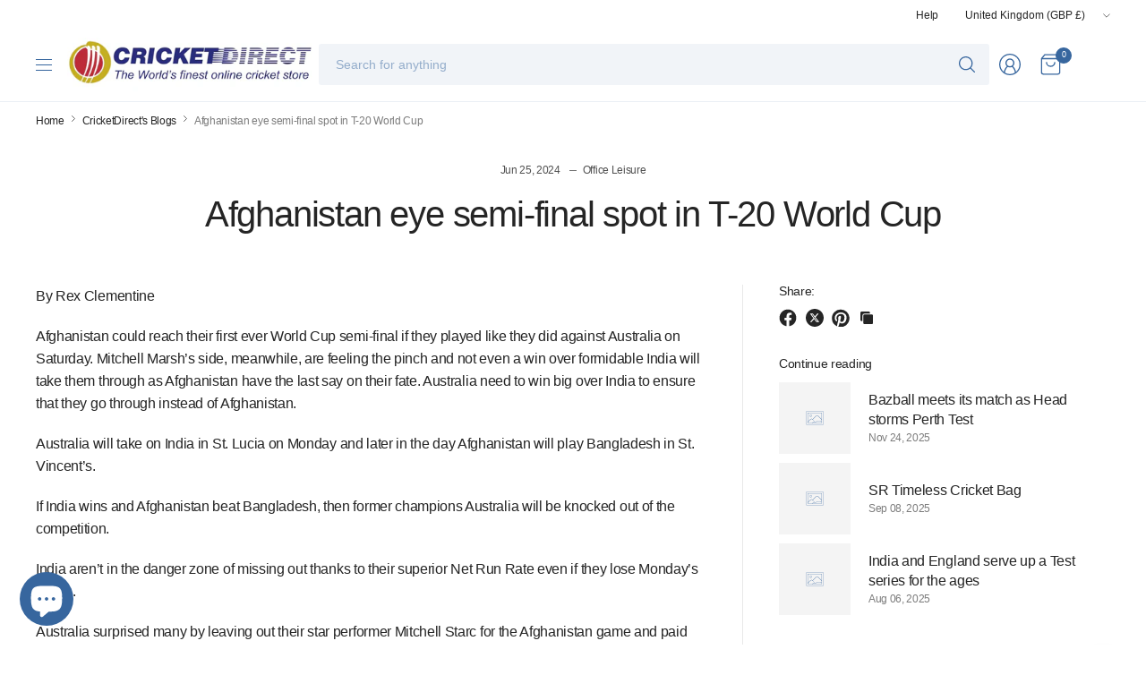

--- FILE ---
content_type: text/html; charset=utf-8
request_url: https://cricketdirect.co.uk/blogs/cricketdirects-blog/afghanistan-eye-semi-final-spot-in-t-20-world-cup
body_size: 44516
content:
<!doctype html><html class="no-js" lang="en" dir="ltr">
<head>
	<meta charset="utf-8">
	<meta http-equiv="X-UA-Compatible" content="IE=edge,chrome=1">
	<meta name="viewport" content="width=device-width, initial-scale=1, maximum-scale=5, viewport-fit=cover">
	<meta name="theme-color" content="#ffffff">
	<link rel="canonical" href="https://cricketdirect.co.uk/blogs/cricketdirects-blog/afghanistan-eye-semi-final-spot-in-t-20-world-cup">
	<link rel="preconnect" href="https://cdn.shopify.com" crossorigin>
	<link href="//cricketdirect.co.uk/cdn/shop/t/84/assets/app.css?v=67301808853725311081765891049" as="style" rel="preload">

<link href="//cricketdirect.co.uk/cdn/shop/t/84/assets/vendor.js?v=41477546860483910021765891049" as="script" rel="preload">
<link href="//cricketdirect.co.uk/cdn/shop/t/84/assets/app.js?v=42222119013632461731765891049" as="script" rel="preload">


<script>
window.lazySizesConfig = window.lazySizesConfig || {};
window.lazySizesConfig.expand = 250;
window.lazySizesConfig.loadMode = 1;
window.lazySizesConfig.loadHidden = false;
</script>


	<link rel="icon" type="image/png" href="//cricketdirect.co.uk/cdn/shop/files/CricketDirectFullLogo_2.jpg?crop=center&height=32&v=1704711119&width=32">

	<title>
	Afghanistan eye semi-final spot in T-20 World Cup &ndash; CricketDirect
	</title>

	
	<meta name="description" content="By Rex Clementine Afghanistan could reach their first ever World Cup semi-final if they played like they did against Australia on Saturday. Mitchell Marsh’s side, meanwhile, are feeling the pinch and not even a win over formidable India will take them through as Afghanistan have the last say on their fate. Australia ne">
	


<meta property="og:site_name" content="CricketDirect">
<meta property="og:url" content="https://cricketdirect.co.uk/blogs/cricketdirects-blog/afghanistan-eye-semi-final-spot-in-t-20-world-cup">
<meta property="og:title" content="Afghanistan eye semi-final spot in T-20 World Cup">
<meta property="og:type" content="article">
<meta property="og:description" content="By Rex Clementine Afghanistan could reach their first ever World Cup semi-final if they played like they did against Australia on Saturday. Mitchell Marsh’s side, meanwhile, are feeling the pinch and not even a win over formidable India will take them through as Afghanistan have the last say on their fate. Australia ne"><meta name="twitter:site" content="@https://x.com/CricketDirect"><meta name="twitter:card" content="summary_large_image">
<meta name="twitter:title" content="Afghanistan eye semi-final spot in T-20 World Cup">
<meta name="twitter:description" content="By Rex Clementine Afghanistan could reach their first ever World Cup semi-final if they played like they did against Australia on Saturday. Mitchell Marsh’s side, meanwhile, are feeling the pinch and not even a win over formidable India will take them through as Afghanistan have the last say on their fate. Australia ne">


	<link href="//cricketdirect.co.uk/cdn/shop/t/84/assets/app.css?v=67301808853725311081765891049" rel="stylesheet" type="text/css" media="all" />

	

	<style data-shopify>
	





	h1,h2,h3,h4,h5,h6,
	.h1,.h2,.h3,.h4,.h5,.h6,
	.logolink.text-logo,
	.heading-font,
	.h1-large,
	.customer-addresses .my-address .address-index {
		font-style: normal;
		font-weight: 500;
		font-family: "system_ui", -apple-system, 'Segoe UI', Roboto, 'Helvetica Neue', 'Noto Sans', 'Liberation Sans', Arial, sans-serif, 'Apple Color Emoji', 'Segoe UI Emoji', 'Segoe UI Symbol', 'Noto Color Emoji';
	}
	body,
	.body-font,
	.thb-product-detail .product-title {
		font-style: normal;
		font-weight: 400;
		font-family: "system_ui", -apple-system, 'Segoe UI', Roboto, 'Helvetica Neue', 'Noto Sans', 'Liberation Sans', Arial, sans-serif, 'Apple Color Emoji', 'Segoe UI Emoji', 'Segoe UI Symbol', 'Noto Color Emoji';
	}
	:root {
		--mobile-swipe-width: 75vw;
		--grid-width: 1350px;
		--grid-width-row: 1430px;
		--font-body-scale: 1.0;
		--font-body-line-height-scale: 1.0;
		--font-body-letter-spacing: -0.02em;
		--font-body-medium-weight: 500;
    --font-body-bold-weight: 700;
		--font-announcement-scale: 1.0;
		--font-heading-scale: 1.0;
		--font-heading-line-height-scale: 1.0;
		--font-heading-letter-spacing: -0.03em;
		--font-navigation-scale: 1.0;
		--font-product-title-scale: 1.0;
		--font-product-title-line-height-scale: 1.0;
		--button-letter-spacing: -0.03em;

		--button-border-radius: 3px;
		--textarea-border-radius: 3px;
		--general-border-radius: 3px;

		--bg-body: #ffffff;
		--bg-body-rgb: 255,255,255;
		--bg-body-darken: #f7f7f7;
		--payment-terms-background-color: #ffffff;
		--color-body: #252525;
		--color-body-rgb: 37,37,37;
		--color-border: rgba(var(--color-body-rgb),0.1);
		--color-heading: #252525;
		--color-heading-rgb: 37,37,37;
		--color-accent: #37669e;
		--color-accent-rgb: 55,102,158;
		--color-overlay: #252525;
		--color-overlay-rgb: 37,37,37;
		--solid-button-background: #37669e;
		--solid-button-background-hover: #2e5584;

		--section-spacing-mobile: 15px;
		--section-spacing-desktop: 25px;

		--color-announcement-bar-text: #252525;
		--color-announcement-bar-bg: #ffffff;

		--color-header-bg: #ffffff;
		--color-header-bg-rgb: 255,255,255;
		--color-header-text: #37669e;
		--color-header-text-rgb: 55,102,158;
		--color-header-border: rgba(var(--color-header-text-rgb), 0.1);

		--color-price: #37669e;
		--color-price-discounted: #6D6D6D;

		--shopify-accelerated-checkout-button-block-size: 46px;
		--shopify-accelerated-checkout-inline-alignment: center;
		--shopify-accelerated-checkout-skeleton-animation-duration: 0.25s;
		--shopify-accelerated-checkout-button-border-radius: 3px;--color-star: #CE7979;--color-inventory-instock: #279A4B;--color-inventory-lowstock: #FB9E5B;--color-badge-sold-out: #ececec;
			--color-badge-sold-out-text: #939393;--color-badge-sale: #edc4c4;
			--color-badge-sale-text: #C33C3C;--color-badge-preorder: #f0f2ff;
			--color-badge-preorder-text: #3D5CFF;--color-footer-text: #37669e;
		--color-footer-text-rgb: 55,102,158;
		--color-footer-bg: #F6F6F6;
	}.badge.uk-exclusive{
				--color-badge: #c6c6c6;
				--color-badge-text: #6D6D6D;
			}
		



</style>


	<script>
		window.theme = window.theme || {};
		theme = {
			settings: {
				money_with_currency_format:"\u003cspan class=money\u003e£{{amount}}\u003c\/span\u003e",
				cart_drawer:true,
				product_id: false,
			},
			routes: {
				root_url: '/',
				cart_url: '/cart',
				cart_add_url: '/cart/add',
				search_url: '/search',
				cart_change_url: '/cart/change',
				cart_update_url: '/cart/update',
				predictive_search_url: '/search/suggest',
			},
			variantStrings: {
        addToCart: `Add to cart`,
        soldOut: `Sold out`,
        unavailable: `Unavailable`,
        preOrder: `Pre-order`,
      },
			strings: {
				requiresTerms: `You must agree with the terms and conditions of sales to check out`,
				showMore: `Show more`,
				showLess: `Show less`,
				showFilters: `Show filters`,
				hideFilters: `Hide filters`,
				shippingEstimatorNoResults: `Sorry, we do not ship to your address.`,
				shippingEstimatorOneResult: `There is one shipping rate for your address:`,
				shippingEstimatorMultipleResults: `There are several shipping rates for your address:`,
				shippingEstimatorError: `One or more error occurred while retrieving shipping rates:`
			}
		};
	</script>
	<script>window.performance && window.performance.mark && window.performance.mark('shopify.content_for_header.start');</script><meta name="google-site-verification" content="NAFiXgpVZr6UqwfT5ARJ8fdppyqTPiHQY2nZffdjBig">
<meta name="facebook-domain-verification" content="shfrzpwshc1f25pfllsizzp4cl8q2g">
<meta id="shopify-digital-wallet" name="shopify-digital-wallet" content="/50650448050/digital_wallets/dialog">
<meta name="shopify-checkout-api-token" content="cf1123dc6bb1e20c98bd63c98c58c56c">
<meta id="in-context-paypal-metadata" data-shop-id="50650448050" data-venmo-supported="false" data-environment="production" data-locale="en_US" data-paypal-v4="true" data-currency="GBP">
<link rel="alternate" type="application/atom+xml" title="Feed" href="/blogs/cricketdirects-blog.atom" />
<script async="async" src="/checkouts/internal/preloads.js?locale=en-GB"></script>
<link rel="preconnect" href="https://shop.app" crossorigin="anonymous">
<script async="async" src="https://shop.app/checkouts/internal/preloads.js?locale=en-GB&shop_id=50650448050" crossorigin="anonymous"></script>
<script id="apple-pay-shop-capabilities" type="application/json">{"shopId":50650448050,"countryCode":"GB","currencyCode":"GBP","merchantCapabilities":["supports3DS"],"merchantId":"gid:\/\/shopify\/Shop\/50650448050","merchantName":"CricketDirect","requiredBillingContactFields":["postalAddress","email","phone"],"requiredShippingContactFields":["postalAddress","email","phone"],"shippingType":"shipping","supportedNetworks":["visa","maestro","masterCard","amex","discover","elo"],"total":{"type":"pending","label":"CricketDirect","amount":"1.00"},"shopifyPaymentsEnabled":true,"supportsSubscriptions":true}</script>
<script id="shopify-features" type="application/json">{"accessToken":"cf1123dc6bb1e20c98bd63c98c58c56c","betas":["rich-media-storefront-analytics"],"domain":"cricketdirect.co.uk","predictiveSearch":true,"shopId":50650448050,"locale":"en"}</script>
<script>var Shopify = Shopify || {};
Shopify.shop = "leisure7.myshopify.com";
Shopify.locale = "en";
Shopify.currency = {"active":"GBP","rate":"1.0"};
Shopify.country = "GB";
Shopify.theme = {"name":"Pinnacle 020126","id":188432417151,"schema_name":"Pinnacle","schema_version":"3.2.0","theme_store_id":2852,"role":"main"};
Shopify.theme.handle = "null";
Shopify.theme.style = {"id":null,"handle":null};
Shopify.cdnHost = "cricketdirect.co.uk/cdn";
Shopify.routes = Shopify.routes || {};
Shopify.routes.root = "/";</script>
<script type="module">!function(o){(o.Shopify=o.Shopify||{}).modules=!0}(window);</script>
<script>!function(o){function n(){var o=[];function n(){o.push(Array.prototype.slice.apply(arguments))}return n.q=o,n}var t=o.Shopify=o.Shopify||{};t.loadFeatures=n(),t.autoloadFeatures=n()}(window);</script>
<script>
  window.ShopifyPay = window.ShopifyPay || {};
  window.ShopifyPay.apiHost = "shop.app\/pay";
  window.ShopifyPay.redirectState = null;
</script>
<script id="shop-js-analytics" type="application/json">{"pageType":"article"}</script>
<script defer="defer" async type="module" src="//cricketdirect.co.uk/cdn/shopifycloud/shop-js/modules/v2/client.init-shop-cart-sync_BApSsMSl.en.esm.js"></script>
<script defer="defer" async type="module" src="//cricketdirect.co.uk/cdn/shopifycloud/shop-js/modules/v2/chunk.common_CBoos6YZ.esm.js"></script>
<script type="module">
  await import("//cricketdirect.co.uk/cdn/shopifycloud/shop-js/modules/v2/client.init-shop-cart-sync_BApSsMSl.en.esm.js");
await import("//cricketdirect.co.uk/cdn/shopifycloud/shop-js/modules/v2/chunk.common_CBoos6YZ.esm.js");

  window.Shopify.SignInWithShop?.initShopCartSync?.({"fedCMEnabled":true,"windoidEnabled":true});

</script>
<script>
  window.Shopify = window.Shopify || {};
  if (!window.Shopify.featureAssets) window.Shopify.featureAssets = {};
  window.Shopify.featureAssets['shop-js'] = {"shop-cart-sync":["modules/v2/client.shop-cart-sync_DJczDl9f.en.esm.js","modules/v2/chunk.common_CBoos6YZ.esm.js"],"init-fed-cm":["modules/v2/client.init-fed-cm_BzwGC0Wi.en.esm.js","modules/v2/chunk.common_CBoos6YZ.esm.js"],"init-windoid":["modules/v2/client.init-windoid_BS26ThXS.en.esm.js","modules/v2/chunk.common_CBoos6YZ.esm.js"],"init-shop-email-lookup-coordinator":["modules/v2/client.init-shop-email-lookup-coordinator_DFwWcvrS.en.esm.js","modules/v2/chunk.common_CBoos6YZ.esm.js"],"shop-cash-offers":["modules/v2/client.shop-cash-offers_DthCPNIO.en.esm.js","modules/v2/chunk.common_CBoos6YZ.esm.js","modules/v2/chunk.modal_Bu1hFZFC.esm.js"],"shop-button":["modules/v2/client.shop-button_D_JX508o.en.esm.js","modules/v2/chunk.common_CBoos6YZ.esm.js"],"shop-toast-manager":["modules/v2/client.shop-toast-manager_tEhgP2F9.en.esm.js","modules/v2/chunk.common_CBoos6YZ.esm.js"],"avatar":["modules/v2/client.avatar_BTnouDA3.en.esm.js"],"pay-button":["modules/v2/client.pay-button_BuNmcIr_.en.esm.js","modules/v2/chunk.common_CBoos6YZ.esm.js"],"init-shop-cart-sync":["modules/v2/client.init-shop-cart-sync_BApSsMSl.en.esm.js","modules/v2/chunk.common_CBoos6YZ.esm.js"],"shop-login-button":["modules/v2/client.shop-login-button_DwLgFT0K.en.esm.js","modules/v2/chunk.common_CBoos6YZ.esm.js","modules/v2/chunk.modal_Bu1hFZFC.esm.js"],"init-customer-accounts-sign-up":["modules/v2/client.init-customer-accounts-sign-up_TlVCiykN.en.esm.js","modules/v2/client.shop-login-button_DwLgFT0K.en.esm.js","modules/v2/chunk.common_CBoos6YZ.esm.js","modules/v2/chunk.modal_Bu1hFZFC.esm.js"],"init-shop-for-new-customer-accounts":["modules/v2/client.init-shop-for-new-customer-accounts_DrjXSI53.en.esm.js","modules/v2/client.shop-login-button_DwLgFT0K.en.esm.js","modules/v2/chunk.common_CBoos6YZ.esm.js","modules/v2/chunk.modal_Bu1hFZFC.esm.js"],"init-customer-accounts":["modules/v2/client.init-customer-accounts_C0Oh2ljF.en.esm.js","modules/v2/client.shop-login-button_DwLgFT0K.en.esm.js","modules/v2/chunk.common_CBoos6YZ.esm.js","modules/v2/chunk.modal_Bu1hFZFC.esm.js"],"shop-follow-button":["modules/v2/client.shop-follow-button_C5D3XtBb.en.esm.js","modules/v2/chunk.common_CBoos6YZ.esm.js","modules/v2/chunk.modal_Bu1hFZFC.esm.js"],"checkout-modal":["modules/v2/client.checkout-modal_8TC_1FUY.en.esm.js","modules/v2/chunk.common_CBoos6YZ.esm.js","modules/v2/chunk.modal_Bu1hFZFC.esm.js"],"lead-capture":["modules/v2/client.lead-capture_D-pmUjp9.en.esm.js","modules/v2/chunk.common_CBoos6YZ.esm.js","modules/v2/chunk.modal_Bu1hFZFC.esm.js"],"shop-login":["modules/v2/client.shop-login_BmtnoEUo.en.esm.js","modules/v2/chunk.common_CBoos6YZ.esm.js","modules/v2/chunk.modal_Bu1hFZFC.esm.js"],"payment-terms":["modules/v2/client.payment-terms_BHOWV7U_.en.esm.js","modules/v2/chunk.common_CBoos6YZ.esm.js","modules/v2/chunk.modal_Bu1hFZFC.esm.js"]};
</script>
<script>(function() {
  var isLoaded = false;
  function asyncLoad() {
    if (isLoaded) return;
    isLoaded = true;
    var urls = ["\/\/swymv3free-01.azureedge.net\/code\/swym-shopify.js?shop=leisure7.myshopify.com","\/\/cdn.shopify.com\/proxy\/5b88c34a8def7b3dc04c696c443a218d3d64a7a215d5e4cc60c40920e02b07a4\/size-charts-relentless.herokuapp.com\/js\/size-charts-relentless.js?shop=leisure7.myshopify.com\u0026sp-cache-control=cHVibGljLCBtYXgtYWdlPTkwMA","\/\/d1liekpayvooaz.cloudfront.net\/apps\/customizery\/customizery.js?shop=leisure7.myshopify.com","https:\/\/s3.eu-west-1.amazonaws.com\/production-klarna-il-shopify-osm\/0b7fe7c4a98ef8166eeafee767bc667686567a25\/leisure7.myshopify.com-1765899844344.js?shop=leisure7.myshopify.com"];
    for (var i = 0; i < urls.length; i++) {
      var s = document.createElement('script');
      s.type = 'text/javascript';
      s.async = true;
      s.src = urls[i];
      var x = document.getElementsByTagName('script')[0];
      x.parentNode.insertBefore(s, x);
    }
  };
  if(window.attachEvent) {
    window.attachEvent('onload', asyncLoad);
  } else {
    window.addEventListener('load', asyncLoad, false);
  }
})();</script>
<script id="__st">var __st={"a":50650448050,"offset":0,"reqid":"c3e552f9-909e-4843-81cb-92be900a97d1-1768918901","pageurl":"cricketdirect.co.uk\/blogs\/cricketdirects-blog\/afghanistan-eye-semi-final-spot-in-t-20-world-cup","s":"articles-559892627634","u":"e9d5577050de","p":"article","rtyp":"article","rid":559892627634};</script>
<script>window.ShopifyPaypalV4VisibilityTracking = true;</script>
<script id="captcha-bootstrap">!function(){'use strict';const t='contact',e='account',n='new_comment',o=[[t,t],['blogs',n],['comments',n],[t,'customer']],c=[[e,'customer_login'],[e,'guest_login'],[e,'recover_customer_password'],[e,'create_customer']],r=t=>t.map((([t,e])=>`form[action*='/${t}']:not([data-nocaptcha='true']) input[name='form_type'][value='${e}']`)).join(','),a=t=>()=>t?[...document.querySelectorAll(t)].map((t=>t.form)):[];function s(){const t=[...o],e=r(t);return a(e)}const i='password',u='form_key',d=['recaptcha-v3-token','g-recaptcha-response','h-captcha-response',i],f=()=>{try{return window.sessionStorage}catch{return}},m='__shopify_v',_=t=>t.elements[u];function p(t,e,n=!1){try{const o=window.sessionStorage,c=JSON.parse(o.getItem(e)),{data:r}=function(t){const{data:e,action:n}=t;return t[m]||n?{data:e,action:n}:{data:t,action:n}}(c);for(const[e,n]of Object.entries(r))t.elements[e]&&(t.elements[e].value=n);n&&o.removeItem(e)}catch(o){console.error('form repopulation failed',{error:o})}}const l='form_type',E='cptcha';function T(t){t.dataset[E]=!0}const w=window,h=w.document,L='Shopify',v='ce_forms',y='captcha';let A=!1;((t,e)=>{const n=(g='f06e6c50-85a8-45c8-87d0-21a2b65856fe',I='https://cdn.shopify.com/shopifycloud/storefront-forms-hcaptcha/ce_storefront_forms_captcha_hcaptcha.v1.5.2.iife.js',D={infoText:'Protected by hCaptcha',privacyText:'Privacy',termsText:'Terms'},(t,e,n)=>{const o=w[L][v],c=o.bindForm;if(c)return c(t,g,e,D).then(n);var r;o.q.push([[t,g,e,D],n]),r=I,A||(h.body.append(Object.assign(h.createElement('script'),{id:'captcha-provider',async:!0,src:r})),A=!0)});var g,I,D;w[L]=w[L]||{},w[L][v]=w[L][v]||{},w[L][v].q=[],w[L][y]=w[L][y]||{},w[L][y].protect=function(t,e){n(t,void 0,e),T(t)},Object.freeze(w[L][y]),function(t,e,n,w,h,L){const[v,y,A,g]=function(t,e,n){const i=e?o:[],u=t?c:[],d=[...i,...u],f=r(d),m=r(i),_=r(d.filter((([t,e])=>n.includes(e))));return[a(f),a(m),a(_),s()]}(w,h,L),I=t=>{const e=t.target;return e instanceof HTMLFormElement?e:e&&e.form},D=t=>v().includes(t);t.addEventListener('submit',(t=>{const e=I(t);if(!e)return;const n=D(e)&&!e.dataset.hcaptchaBound&&!e.dataset.recaptchaBound,o=_(e),c=g().includes(e)&&(!o||!o.value);(n||c)&&t.preventDefault(),c&&!n&&(function(t){try{if(!f())return;!function(t){const e=f();if(!e)return;const n=_(t);if(!n)return;const o=n.value;o&&e.removeItem(o)}(t);const e=Array.from(Array(32),(()=>Math.random().toString(36)[2])).join('');!function(t,e){_(t)||t.append(Object.assign(document.createElement('input'),{type:'hidden',name:u})),t.elements[u].value=e}(t,e),function(t,e){const n=f();if(!n)return;const o=[...t.querySelectorAll(`input[type='${i}']`)].map((({name:t})=>t)),c=[...d,...o],r={};for(const[a,s]of new FormData(t).entries())c.includes(a)||(r[a]=s);n.setItem(e,JSON.stringify({[m]:1,action:t.action,data:r}))}(t,e)}catch(e){console.error('failed to persist form',e)}}(e),e.submit())}));const S=(t,e)=>{t&&!t.dataset[E]&&(n(t,e.some((e=>e===t))),T(t))};for(const o of['focusin','change'])t.addEventListener(o,(t=>{const e=I(t);D(e)&&S(e,y())}));const B=e.get('form_key'),M=e.get(l),P=B&&M;t.addEventListener('DOMContentLoaded',(()=>{const t=y();if(P)for(const e of t)e.elements[l].value===M&&p(e,B);[...new Set([...A(),...v().filter((t=>'true'===t.dataset.shopifyCaptcha))])].forEach((e=>S(e,t)))}))}(h,new URLSearchParams(w.location.search),n,t,e,['guest_login'])})(!0,!0)}();</script>
<script integrity="sha256-4kQ18oKyAcykRKYeNunJcIwy7WH5gtpwJnB7kiuLZ1E=" data-source-attribution="shopify.loadfeatures" defer="defer" src="//cricketdirect.co.uk/cdn/shopifycloud/storefront/assets/storefront/load_feature-a0a9edcb.js" crossorigin="anonymous"></script>
<script crossorigin="anonymous" defer="defer" src="//cricketdirect.co.uk/cdn/shopifycloud/storefront/assets/shopify_pay/storefront-65b4c6d7.js?v=20250812"></script>
<script data-source-attribution="shopify.dynamic_checkout.dynamic.init">var Shopify=Shopify||{};Shopify.PaymentButton=Shopify.PaymentButton||{isStorefrontPortableWallets:!0,init:function(){window.Shopify.PaymentButton.init=function(){};var t=document.createElement("script");t.src="https://cricketdirect.co.uk/cdn/shopifycloud/portable-wallets/latest/portable-wallets.en.js",t.type="module",document.head.appendChild(t)}};
</script>
<script data-source-attribution="shopify.dynamic_checkout.buyer_consent">
  function portableWalletsHideBuyerConsent(e){var t=document.getElementById("shopify-buyer-consent"),n=document.getElementById("shopify-subscription-policy-button");t&&n&&(t.classList.add("hidden"),t.setAttribute("aria-hidden","true"),n.removeEventListener("click",e))}function portableWalletsShowBuyerConsent(e){var t=document.getElementById("shopify-buyer-consent"),n=document.getElementById("shopify-subscription-policy-button");t&&n&&(t.classList.remove("hidden"),t.removeAttribute("aria-hidden"),n.addEventListener("click",e))}window.Shopify?.PaymentButton&&(window.Shopify.PaymentButton.hideBuyerConsent=portableWalletsHideBuyerConsent,window.Shopify.PaymentButton.showBuyerConsent=portableWalletsShowBuyerConsent);
</script>
<script data-source-attribution="shopify.dynamic_checkout.cart.bootstrap">document.addEventListener("DOMContentLoaded",(function(){function t(){return document.querySelector("shopify-accelerated-checkout-cart, shopify-accelerated-checkout")}if(t())Shopify.PaymentButton.init();else{new MutationObserver((function(e,n){t()&&(Shopify.PaymentButton.init(),n.disconnect())})).observe(document.body,{childList:!0,subtree:!0})}}));
</script>
<script id='scb4127' type='text/javascript' async='' src='https://cricketdirect.co.uk/cdn/shopifycloud/privacy-banner/storefront-banner.js'></script><link id="shopify-accelerated-checkout-styles" rel="stylesheet" media="screen" href="https://cricketdirect.co.uk/cdn/shopifycloud/portable-wallets/latest/accelerated-checkout-backwards-compat.css" crossorigin="anonymous">
<style id="shopify-accelerated-checkout-cart">
        #shopify-buyer-consent {
  margin-top: 1em;
  display: inline-block;
  width: 100%;
}

#shopify-buyer-consent.hidden {
  display: none;
}

#shopify-subscription-policy-button {
  background: none;
  border: none;
  padding: 0;
  text-decoration: underline;
  font-size: inherit;
  cursor: pointer;
}

#shopify-subscription-policy-button::before {
  box-shadow: none;
}

      </style>

<script>window.performance && window.performance.mark && window.performance.mark('shopify.content_for_header.end');</script> <!-- Header hook for plugins -->

	<script>document.documentElement.className = document.documentElement.className.replace('no-js', 'js');</script>
	

  <script type="text/javascript">
    (function(c,l,a,r,i,t,y){
        c[a]=c[a]||function(){(c[a].q=c[a].q||[]).push(arguments)};
        t=l.createElement(r);t.async=1;t.src="https://www.clarity.ms/tag/"+i;
        y=l.getElementsByTagName(r)[0];y.parentNode.insertBefore(t,y);
    })(window, document, "clarity", "script", "qfvx9i3hra");
</script>



 
<!-- BEGIN app block: shopify://apps/klaviyo-email-marketing-sms/blocks/klaviyo-onsite-embed/2632fe16-c075-4321-a88b-50b567f42507 -->












  <script async src="https://static.klaviyo.com/onsite/js/WUfrTx/klaviyo.js?company_id=WUfrTx"></script>
  <script>!function(){if(!window.klaviyo){window._klOnsite=window._klOnsite||[];try{window.klaviyo=new Proxy({},{get:function(n,i){return"push"===i?function(){var n;(n=window._klOnsite).push.apply(n,arguments)}:function(){for(var n=arguments.length,o=new Array(n),w=0;w<n;w++)o[w]=arguments[w];var t="function"==typeof o[o.length-1]?o.pop():void 0,e=new Promise((function(n){window._klOnsite.push([i].concat(o,[function(i){t&&t(i),n(i)}]))}));return e}}})}catch(n){window.klaviyo=window.klaviyo||[],window.klaviyo.push=function(){var n;(n=window._klOnsite).push.apply(n,arguments)}}}}();</script>

  




  <script>
    window.klaviyoReviewsProductDesignMode = false
  </script>







<!-- END app block --><script src="https://cdn.shopify.com/extensions/e4b3a77b-20c9-4161-b1bb-deb87046128d/inbox-1253/assets/inbox-chat-loader.js" type="text/javascript" defer="defer"></script>
<script src="https://cdn.shopify.com/extensions/019bd851-85ed-795f-8647-0f9a2d79de29/smile-io-269/assets/smile-loader.js" type="text/javascript" defer="defer"></script>
<link href="https://monorail-edge.shopifysvc.com" rel="dns-prefetch">
<script>(function(){if ("sendBeacon" in navigator && "performance" in window) {try {var session_token_from_headers = performance.getEntriesByType('navigation')[0].serverTiming.find(x => x.name == '_s').description;} catch {var session_token_from_headers = undefined;}var session_cookie_matches = document.cookie.match(/_shopify_s=([^;]*)/);var session_token_from_cookie = session_cookie_matches && session_cookie_matches.length === 2 ? session_cookie_matches[1] : "";var session_token = session_token_from_headers || session_token_from_cookie || "";function handle_abandonment_event(e) {var entries = performance.getEntries().filter(function(entry) {return /monorail-edge.shopifysvc.com/.test(entry.name);});if (!window.abandonment_tracked && entries.length === 0) {window.abandonment_tracked = true;var currentMs = Date.now();var navigation_start = performance.timing.navigationStart;var payload = {shop_id: 50650448050,url: window.location.href,navigation_start,duration: currentMs - navigation_start,session_token,page_type: "article"};window.navigator.sendBeacon("https://monorail-edge.shopifysvc.com/v1/produce", JSON.stringify({schema_id: "online_store_buyer_site_abandonment/1.1",payload: payload,metadata: {event_created_at_ms: currentMs,event_sent_at_ms: currentMs}}));}}window.addEventListener('pagehide', handle_abandonment_event);}}());</script>
<script id="web-pixels-manager-setup">(function e(e,d,r,n,o){if(void 0===o&&(o={}),!Boolean(null===(a=null===(i=window.Shopify)||void 0===i?void 0:i.analytics)||void 0===a?void 0:a.replayQueue)){var i,a;window.Shopify=window.Shopify||{};var t=window.Shopify;t.analytics=t.analytics||{};var s=t.analytics;s.replayQueue=[],s.publish=function(e,d,r){return s.replayQueue.push([e,d,r]),!0};try{self.performance.mark("wpm:start")}catch(e){}var l=function(){var e={modern:/Edge?\/(1{2}[4-9]|1[2-9]\d|[2-9]\d{2}|\d{4,})\.\d+(\.\d+|)|Firefox\/(1{2}[4-9]|1[2-9]\d|[2-9]\d{2}|\d{4,})\.\d+(\.\d+|)|Chrom(ium|e)\/(9{2}|\d{3,})\.\d+(\.\d+|)|(Maci|X1{2}).+ Version\/(15\.\d+|(1[6-9]|[2-9]\d|\d{3,})\.\d+)([,.]\d+|)( \(\w+\)|)( Mobile\/\w+|) Safari\/|Chrome.+OPR\/(9{2}|\d{3,})\.\d+\.\d+|(CPU[ +]OS|iPhone[ +]OS|CPU[ +]iPhone|CPU IPhone OS|CPU iPad OS)[ +]+(15[._]\d+|(1[6-9]|[2-9]\d|\d{3,})[._]\d+)([._]\d+|)|Android:?[ /-](13[3-9]|1[4-9]\d|[2-9]\d{2}|\d{4,})(\.\d+|)(\.\d+|)|Android.+Firefox\/(13[5-9]|1[4-9]\d|[2-9]\d{2}|\d{4,})\.\d+(\.\d+|)|Android.+Chrom(ium|e)\/(13[3-9]|1[4-9]\d|[2-9]\d{2}|\d{4,})\.\d+(\.\d+|)|SamsungBrowser\/([2-9]\d|\d{3,})\.\d+/,legacy:/Edge?\/(1[6-9]|[2-9]\d|\d{3,})\.\d+(\.\d+|)|Firefox\/(5[4-9]|[6-9]\d|\d{3,})\.\d+(\.\d+|)|Chrom(ium|e)\/(5[1-9]|[6-9]\d|\d{3,})\.\d+(\.\d+|)([\d.]+$|.*Safari\/(?![\d.]+ Edge\/[\d.]+$))|(Maci|X1{2}).+ Version\/(10\.\d+|(1[1-9]|[2-9]\d|\d{3,})\.\d+)([,.]\d+|)( \(\w+\)|)( Mobile\/\w+|) Safari\/|Chrome.+OPR\/(3[89]|[4-9]\d|\d{3,})\.\d+\.\d+|(CPU[ +]OS|iPhone[ +]OS|CPU[ +]iPhone|CPU IPhone OS|CPU iPad OS)[ +]+(10[._]\d+|(1[1-9]|[2-9]\d|\d{3,})[._]\d+)([._]\d+|)|Android:?[ /-](13[3-9]|1[4-9]\d|[2-9]\d{2}|\d{4,})(\.\d+|)(\.\d+|)|Mobile Safari.+OPR\/([89]\d|\d{3,})\.\d+\.\d+|Android.+Firefox\/(13[5-9]|1[4-9]\d|[2-9]\d{2}|\d{4,})\.\d+(\.\d+|)|Android.+Chrom(ium|e)\/(13[3-9]|1[4-9]\d|[2-9]\d{2}|\d{4,})\.\d+(\.\d+|)|Android.+(UC? ?Browser|UCWEB|U3)[ /]?(15\.([5-9]|\d{2,})|(1[6-9]|[2-9]\d|\d{3,})\.\d+)\.\d+|SamsungBrowser\/(5\.\d+|([6-9]|\d{2,})\.\d+)|Android.+MQ{2}Browser\/(14(\.(9|\d{2,})|)|(1[5-9]|[2-9]\d|\d{3,})(\.\d+|))(\.\d+|)|K[Aa][Ii]OS\/(3\.\d+|([4-9]|\d{2,})\.\d+)(\.\d+|)/},d=e.modern,r=e.legacy,n=navigator.userAgent;return n.match(d)?"modern":n.match(r)?"legacy":"unknown"}(),u="modern"===l?"modern":"legacy",c=(null!=n?n:{modern:"",legacy:""})[u],f=function(e){return[e.baseUrl,"/wpm","/b",e.hashVersion,"modern"===e.buildTarget?"m":"l",".js"].join("")}({baseUrl:d,hashVersion:r,buildTarget:u}),m=function(e){var d=e.version,r=e.bundleTarget,n=e.surface,o=e.pageUrl,i=e.monorailEndpoint;return{emit:function(e){var a=e.status,t=e.errorMsg,s=(new Date).getTime(),l=JSON.stringify({metadata:{event_sent_at_ms:s},events:[{schema_id:"web_pixels_manager_load/3.1",payload:{version:d,bundle_target:r,page_url:o,status:a,surface:n,error_msg:t},metadata:{event_created_at_ms:s}}]});if(!i)return console&&console.warn&&console.warn("[Web Pixels Manager] No Monorail endpoint provided, skipping logging."),!1;try{return self.navigator.sendBeacon.bind(self.navigator)(i,l)}catch(e){}var u=new XMLHttpRequest;try{return u.open("POST",i,!0),u.setRequestHeader("Content-Type","text/plain"),u.send(l),!0}catch(e){return console&&console.warn&&console.warn("[Web Pixels Manager] Got an unhandled error while logging to Monorail."),!1}}}}({version:r,bundleTarget:l,surface:e.surface,pageUrl:self.location.href,monorailEndpoint:e.monorailEndpoint});try{o.browserTarget=l,function(e){var d=e.src,r=e.async,n=void 0===r||r,o=e.onload,i=e.onerror,a=e.sri,t=e.scriptDataAttributes,s=void 0===t?{}:t,l=document.createElement("script"),u=document.querySelector("head"),c=document.querySelector("body");if(l.async=n,l.src=d,a&&(l.integrity=a,l.crossOrigin="anonymous"),s)for(var f in s)if(Object.prototype.hasOwnProperty.call(s,f))try{l.dataset[f]=s[f]}catch(e){}if(o&&l.addEventListener("load",o),i&&l.addEventListener("error",i),u)u.appendChild(l);else{if(!c)throw new Error("Did not find a head or body element to append the script");c.appendChild(l)}}({src:f,async:!0,onload:function(){if(!function(){var e,d;return Boolean(null===(d=null===(e=window.Shopify)||void 0===e?void 0:e.analytics)||void 0===d?void 0:d.initialized)}()){var d=window.webPixelsManager.init(e)||void 0;if(d){var r=window.Shopify.analytics;r.replayQueue.forEach((function(e){var r=e[0],n=e[1],o=e[2];d.publishCustomEvent(r,n,o)})),r.replayQueue=[],r.publish=d.publishCustomEvent,r.visitor=d.visitor,r.initialized=!0}}},onerror:function(){return m.emit({status:"failed",errorMsg:"".concat(f," has failed to load")})},sri:function(e){var d=/^sha384-[A-Za-z0-9+/=]+$/;return"string"==typeof e&&d.test(e)}(c)?c:"",scriptDataAttributes:o}),m.emit({status:"loading"})}catch(e){m.emit({status:"failed",errorMsg:(null==e?void 0:e.message)||"Unknown error"})}}})({shopId: 50650448050,storefrontBaseUrl: "https://cricketdirect.co.uk",extensionsBaseUrl: "https://extensions.shopifycdn.com/cdn/shopifycloud/web-pixels-manager",monorailEndpoint: "https://monorail-edge.shopifysvc.com/unstable/produce_batch",surface: "storefront-renderer",enabledBetaFlags: ["2dca8a86"],webPixelsConfigList: [{"id":"2431615359","configuration":"{\"accountID\":\"WUfrTx\",\"webPixelConfig\":\"eyJlbmFibGVBZGRlZFRvQ2FydEV2ZW50cyI6IHRydWV9\"}","eventPayloadVersion":"v1","runtimeContext":"STRICT","scriptVersion":"524f6c1ee37bacdca7657a665bdca589","type":"APP","apiClientId":123074,"privacyPurposes":["ANALYTICS","MARKETING"],"dataSharingAdjustments":{"protectedCustomerApprovalScopes":["read_customer_address","read_customer_email","read_customer_name","read_customer_personal_data","read_customer_phone"]}},{"id":"883917183","configuration":"{\"pixel_id\":\"1104502796278025\",\"pixel_type\":\"facebook_pixel\"}","eventPayloadVersion":"v1","runtimeContext":"OPEN","scriptVersion":"ca16bc87fe92b6042fbaa3acc2fbdaa6","type":"APP","apiClientId":2329312,"privacyPurposes":["ANALYTICS","MARKETING","SALE_OF_DATA"],"dataSharingAdjustments":{"protectedCustomerApprovalScopes":["read_customer_address","read_customer_email","read_customer_name","read_customer_personal_data","read_customer_phone"]}},{"id":"506691762","configuration":"{\"config\":\"{\\\"pixel_id\\\":\\\"G-JBCZX7VS3J\\\",\\\"google_tag_ids\\\":[\\\"G-JBCZX7VS3J\\\",\\\"AW-1047879488\\\",\\\"GT-55XDZDF\\\"],\\\"target_country\\\":\\\"GB\\\",\\\"gtag_events\\\":[{\\\"type\\\":\\\"search\\\",\\\"action_label\\\":[\\\"G-JBCZX7VS3J\\\",\\\"AW-1047879488\\\/7yNgCNqZoOUCEMC-1fMD\\\"]},{\\\"type\\\":\\\"begin_checkout\\\",\\\"action_label\\\":[\\\"G-JBCZX7VS3J\\\",\\\"AW-1047879488\\\/bJsJCNeZoOUCEMC-1fMD\\\"]},{\\\"type\\\":\\\"view_item\\\",\\\"action_label\\\":[\\\"G-JBCZX7VS3J\\\",\\\"AW-1047879488\\\/B2bTCNGZoOUCEMC-1fMD\\\",\\\"MC-CHTKHETD10\\\"]},{\\\"type\\\":\\\"purchase\\\",\\\"action_label\\\":[\\\"G-JBCZX7VS3J\\\",\\\"AW-1047879488\\\/WyUsCM6ZoOUCEMC-1fMD\\\",\\\"MC-CHTKHETD10\\\"]},{\\\"type\\\":\\\"page_view\\\",\\\"action_label\\\":[\\\"G-JBCZX7VS3J\\\",\\\"AW-1047879488\\\/tUNtCMuZoOUCEMC-1fMD\\\",\\\"MC-CHTKHETD10\\\"]},{\\\"type\\\":\\\"add_payment_info\\\",\\\"action_label\\\":[\\\"G-JBCZX7VS3J\\\",\\\"AW-1047879488\\\/R0YvCN2ZoOUCEMC-1fMD\\\"]},{\\\"type\\\":\\\"add_to_cart\\\",\\\"action_label\\\":[\\\"G-JBCZX7VS3J\\\",\\\"AW-1047879488\\\/jnnWCNSZoOUCEMC-1fMD\\\"]}],\\\"enable_monitoring_mode\\\":false}\"}","eventPayloadVersion":"v1","runtimeContext":"OPEN","scriptVersion":"b2a88bafab3e21179ed38636efcd8a93","type":"APP","apiClientId":1780363,"privacyPurposes":[],"dataSharingAdjustments":{"protectedCustomerApprovalScopes":["read_customer_address","read_customer_email","read_customer_name","read_customer_personal_data","read_customer_phone"]}},{"id":"446070962","configuration":"{\"pixelCode\":\"CFRLFBRC77U8BC79HKS0\"}","eventPayloadVersion":"v1","runtimeContext":"STRICT","scriptVersion":"22e92c2ad45662f435e4801458fb78cc","type":"APP","apiClientId":4383523,"privacyPurposes":["ANALYTICS","MARKETING","SALE_OF_DATA"],"dataSharingAdjustments":{"protectedCustomerApprovalScopes":["read_customer_address","read_customer_email","read_customer_name","read_customer_personal_data","read_customer_phone"]}},{"id":"256704895","eventPayloadVersion":"1","runtimeContext":"LAX","scriptVersion":"1","type":"CUSTOM","privacyPurposes":["ANALYTICS","MARKETING","SALE_OF_DATA"],"name":"UET tag"},{"id":"shopify-app-pixel","configuration":"{}","eventPayloadVersion":"v1","runtimeContext":"STRICT","scriptVersion":"0450","apiClientId":"shopify-pixel","type":"APP","privacyPurposes":["ANALYTICS","MARKETING"]},{"id":"shopify-custom-pixel","eventPayloadVersion":"v1","runtimeContext":"LAX","scriptVersion":"0450","apiClientId":"shopify-pixel","type":"CUSTOM","privacyPurposes":["ANALYTICS","MARKETING"]}],isMerchantRequest: false,initData: {"shop":{"name":"CricketDirect","paymentSettings":{"currencyCode":"GBP"},"myshopifyDomain":"leisure7.myshopify.com","countryCode":"GB","storefrontUrl":"https:\/\/cricketdirect.co.uk"},"customer":null,"cart":null,"checkout":null,"productVariants":[],"purchasingCompany":null},},"https://cricketdirect.co.uk/cdn","fcfee988w5aeb613cpc8e4bc33m6693e112",{"modern":"","legacy":""},{"shopId":"50650448050","storefrontBaseUrl":"https:\/\/cricketdirect.co.uk","extensionBaseUrl":"https:\/\/extensions.shopifycdn.com\/cdn\/shopifycloud\/web-pixels-manager","surface":"storefront-renderer","enabledBetaFlags":"[\"2dca8a86\"]","isMerchantRequest":"false","hashVersion":"fcfee988w5aeb613cpc8e4bc33m6693e112","publish":"custom","events":"[[\"page_viewed\",{}]]"});</script><script>
  window.ShopifyAnalytics = window.ShopifyAnalytics || {};
  window.ShopifyAnalytics.meta = window.ShopifyAnalytics.meta || {};
  window.ShopifyAnalytics.meta.currency = 'GBP';
  var meta = {"page":{"pageType":"article","resourceType":"article","resourceId":559892627634,"requestId":"c3e552f9-909e-4843-81cb-92be900a97d1-1768918901"}};
  for (var attr in meta) {
    window.ShopifyAnalytics.meta[attr] = meta[attr];
  }
</script>
<script class="analytics">
  (function () {
    var customDocumentWrite = function(content) {
      var jquery = null;

      if (window.jQuery) {
        jquery = window.jQuery;
      } else if (window.Checkout && window.Checkout.$) {
        jquery = window.Checkout.$;
      }

      if (jquery) {
        jquery('body').append(content);
      }
    };

    var hasLoggedConversion = function(token) {
      if (token) {
        return document.cookie.indexOf('loggedConversion=' + token) !== -1;
      }
      return false;
    }

    var setCookieIfConversion = function(token) {
      if (token) {
        var twoMonthsFromNow = new Date(Date.now());
        twoMonthsFromNow.setMonth(twoMonthsFromNow.getMonth() + 2);

        document.cookie = 'loggedConversion=' + token + '; expires=' + twoMonthsFromNow;
      }
    }

    var trekkie = window.ShopifyAnalytics.lib = window.trekkie = window.trekkie || [];
    if (trekkie.integrations) {
      return;
    }
    trekkie.methods = [
      'identify',
      'page',
      'ready',
      'track',
      'trackForm',
      'trackLink'
    ];
    trekkie.factory = function(method) {
      return function() {
        var args = Array.prototype.slice.call(arguments);
        args.unshift(method);
        trekkie.push(args);
        return trekkie;
      };
    };
    for (var i = 0; i < trekkie.methods.length; i++) {
      var key = trekkie.methods[i];
      trekkie[key] = trekkie.factory(key);
    }
    trekkie.load = function(config) {
      trekkie.config = config || {};
      trekkie.config.initialDocumentCookie = document.cookie;
      var first = document.getElementsByTagName('script')[0];
      var script = document.createElement('script');
      script.type = 'text/javascript';
      script.onerror = function(e) {
        var scriptFallback = document.createElement('script');
        scriptFallback.type = 'text/javascript';
        scriptFallback.onerror = function(error) {
                var Monorail = {
      produce: function produce(monorailDomain, schemaId, payload) {
        var currentMs = new Date().getTime();
        var event = {
          schema_id: schemaId,
          payload: payload,
          metadata: {
            event_created_at_ms: currentMs,
            event_sent_at_ms: currentMs
          }
        };
        return Monorail.sendRequest("https://" + monorailDomain + "/v1/produce", JSON.stringify(event));
      },
      sendRequest: function sendRequest(endpointUrl, payload) {
        // Try the sendBeacon API
        if (window && window.navigator && typeof window.navigator.sendBeacon === 'function' && typeof window.Blob === 'function' && !Monorail.isIos12()) {
          var blobData = new window.Blob([payload], {
            type: 'text/plain'
          });

          if (window.navigator.sendBeacon(endpointUrl, blobData)) {
            return true;
          } // sendBeacon was not successful

        } // XHR beacon

        var xhr = new XMLHttpRequest();

        try {
          xhr.open('POST', endpointUrl);
          xhr.setRequestHeader('Content-Type', 'text/plain');
          xhr.send(payload);
        } catch (e) {
          console.log(e);
        }

        return false;
      },
      isIos12: function isIos12() {
        return window.navigator.userAgent.lastIndexOf('iPhone; CPU iPhone OS 12_') !== -1 || window.navigator.userAgent.lastIndexOf('iPad; CPU OS 12_') !== -1;
      }
    };
    Monorail.produce('monorail-edge.shopifysvc.com',
      'trekkie_storefront_load_errors/1.1',
      {shop_id: 50650448050,
      theme_id: 188432417151,
      app_name: "storefront",
      context_url: window.location.href,
      source_url: "//cricketdirect.co.uk/cdn/s/trekkie.storefront.cd680fe47e6c39ca5d5df5f0a32d569bc48c0f27.min.js"});

        };
        scriptFallback.async = true;
        scriptFallback.src = '//cricketdirect.co.uk/cdn/s/trekkie.storefront.cd680fe47e6c39ca5d5df5f0a32d569bc48c0f27.min.js';
        first.parentNode.insertBefore(scriptFallback, first);
      };
      script.async = true;
      script.src = '//cricketdirect.co.uk/cdn/s/trekkie.storefront.cd680fe47e6c39ca5d5df5f0a32d569bc48c0f27.min.js';
      first.parentNode.insertBefore(script, first);
    };
    trekkie.load(
      {"Trekkie":{"appName":"storefront","development":false,"defaultAttributes":{"shopId":50650448050,"isMerchantRequest":null,"themeId":188432417151,"themeCityHash":"3345198251115793100","contentLanguage":"en","currency":"GBP"},"isServerSideCookieWritingEnabled":true,"monorailRegion":"shop_domain","enabledBetaFlags":["65f19447"]},"Session Attribution":{},"S2S":{"facebookCapiEnabled":true,"source":"trekkie-storefront-renderer","apiClientId":580111}}
    );

    var loaded = false;
    trekkie.ready(function() {
      if (loaded) return;
      loaded = true;

      window.ShopifyAnalytics.lib = window.trekkie;

      var originalDocumentWrite = document.write;
      document.write = customDocumentWrite;
      try { window.ShopifyAnalytics.merchantGoogleAnalytics.call(this); } catch(error) {};
      document.write = originalDocumentWrite;

      window.ShopifyAnalytics.lib.page(null,{"pageType":"article","resourceType":"article","resourceId":559892627634,"requestId":"c3e552f9-909e-4843-81cb-92be900a97d1-1768918901","shopifyEmitted":true});

      var match = window.location.pathname.match(/checkouts\/(.+)\/(thank_you|post_purchase)/)
      var token = match? match[1]: undefined;
      if (!hasLoggedConversion(token)) {
        setCookieIfConversion(token);
        
      }
    });


        var eventsListenerScript = document.createElement('script');
        eventsListenerScript.async = true;
        eventsListenerScript.src = "//cricketdirect.co.uk/cdn/shopifycloud/storefront/assets/shop_events_listener-3da45d37.js";
        document.getElementsByTagName('head')[0].appendChild(eventsListenerScript);

})();</script>
  <script>
  if (!window.ga || (window.ga && typeof window.ga !== 'function')) {
    window.ga = function ga() {
      (window.ga.q = window.ga.q || []).push(arguments);
      if (window.Shopify && window.Shopify.analytics && typeof window.Shopify.analytics.publish === 'function') {
        window.Shopify.analytics.publish("ga_stub_called", {}, {sendTo: "google_osp_migration"});
      }
      console.error("Shopify's Google Analytics stub called with:", Array.from(arguments), "\nSee https://help.shopify.com/manual/promoting-marketing/pixels/pixel-migration#google for more information.");
    };
    if (window.Shopify && window.Shopify.analytics && typeof window.Shopify.analytics.publish === 'function') {
      window.Shopify.analytics.publish("ga_stub_initialized", {}, {sendTo: "google_osp_migration"});
    }
  }
</script>
<script
  defer
  src="https://cricketdirect.co.uk/cdn/shopifycloud/perf-kit/shopify-perf-kit-3.0.4.min.js"
  data-application="storefront-renderer"
  data-shop-id="50650448050"
  data-render-region="gcp-us-east1"
  data-page-type="article"
  data-theme-instance-id="188432417151"
  data-theme-name="Pinnacle"
  data-theme-version="3.2.0"
  data-monorail-region="shop_domain"
  data-resource-timing-sampling-rate="10"
  data-shs="true"
  data-shs-beacon="true"
  data-shs-export-with-fetch="true"
  data-shs-logs-sample-rate="1"
  data-shs-beacon-endpoint="https://cricketdirect.co.uk/api/collect"
></script>
</head><body class="button-uppercase-false navigation-uppercase-false product-title-uppercase-false compare-false template-article template-article">
	<a class="screen-reader-shortcut" href="#main-content">Skip to content</a>
	<div id="wrapper"><!-- BEGIN sections: header-group -->
<div id="shopify-section-sections--27045459132799__announcement-bar" class="shopify-section shopify-section-group-header-group header-announcement-bar"><link href="//cricketdirect.co.uk/cdn/shop/t/84/assets/announcement-bar.css?v=156285814177108188511765891049" rel="stylesheet" type="text/css" media="all" /><aside class="announcement-bar announcement-bar--hidden">
  <div class="announcement-bar--inner">
    <div class="announcement-bar--left"></div><div class="announcement-bar--right"><div class="help-menu">
          <a href="/pages/contact-us">Help</a>
        </div><div class="no-js-hidden"><localization-form class="thb-localization-forms "><form method="post" action="/localization" id="HeaderLocalization" accept-charset="UTF-8" class="shopify-localization-form" enctype="multipart/form-data"><input type="hidden" name="form_type" value="localization" /><input type="hidden" name="utf8" value="✓" /><input type="hidden" name="_method" value="put" /><input type="hidden" name="return_to" value="/blogs/cricketdirects-blog/afghanistan-eye-semi-final-spot-in-t-20-world-cup" /><resize-select class="select">
			<label for="thb-currency-code-HeaderLocalization" class="visually-hidden">Update country/region</label>
			<select id="thb-currency-code-HeaderLocalization" name="country_code" class="thb-currency-code resize-select"><option value="AF">Afghanistan (AFN ؋)</option><option value="AX">Åland Islands (EUR €)</option><option value="AL">Albania (ALL L)</option><option value="DZ">Algeria (DZD د.ج)</option><option value="AD">Andorra (EUR €)</option><option value="AO">Angola (GBP £)</option><option value="AI">Anguilla (XCD $)</option><option value="AG">Antigua &amp; Barbuda (XCD $)</option><option value="AR">Argentina (GBP £)</option><option value="AM">Armenia (AMD դր.)</option><option value="AW">Aruba (AWG ƒ)</option><option value="AC">Ascension Island (SHP £)</option><option value="AU">Australia (AUD $)</option><option value="AT">Austria (EUR €)</option><option value="AZ">Azerbaijan (AZN ₼)</option><option value="BS">Bahamas (BSD $)</option><option value="BH">Bahrain (GBP £)</option><option value="BD">Bangladesh (BDT ৳)</option><option value="BB">Barbados (BBD $)</option><option value="BY">Belarus (GBP £)</option><option value="BE">Belgium (EUR €)</option><option value="BZ">Belize (BZD $)</option><option value="BJ">Benin (XOF Fr)</option><option value="BM">Bermuda (USD $)</option><option value="BT">Bhutan (GBP £)</option><option value="BO">Bolivia (BOB Bs.)</option><option value="BA">Bosnia &amp; Herzegovina (BAM КМ)</option><option value="BW">Botswana (BWP P)</option><option value="BV">Bouvet Island (GBP £)</option><option value="BR">Brazil (GBP £)</option><option value="IO">British Indian Ocean Territory (USD $)</option><option value="VG">British Virgin Islands (USD $)</option><option value="BN">Brunei (BND $)</option><option value="BG">Bulgaria (EUR €)</option><option value="BF">Burkina Faso (XOF Fr)</option><option value="BI">Burundi (BIF Fr)</option><option value="KH">Cambodia (KHR ៛)</option><option value="CM">Cameroon (XAF CFA)</option><option value="CA">Canada (CAD $)</option><option value="CV">Cape Verde (CVE $)</option><option value="BQ">Caribbean Netherlands (USD $)</option><option value="KY">Cayman Islands (KYD $)</option><option value="CF">Central African Republic (XAF CFA)</option><option value="TD">Chad (XAF CFA)</option><option value="CL">Chile (GBP £)</option><option value="CN">China (CNY ¥)</option><option value="CX">Christmas Island (AUD $)</option><option value="CC">Cocos (Keeling) Islands (AUD $)</option><option value="CO">Colombia (GBP £)</option><option value="KM">Comoros (KMF Fr)</option><option value="CG">Congo - Brazzaville (XAF CFA)</option><option value="CD">Congo - Kinshasa (CDF Fr)</option><option value="CK">Cook Islands (NZD $)</option><option value="CR">Costa Rica (CRC ₡)</option><option value="CI">Côte d’Ivoire (XOF Fr)</option><option value="HR">Croatia (EUR €)</option><option value="CW">Curaçao (ANG ƒ)</option><option value="CY">Cyprus (EUR €)</option><option value="CZ">Czechia (CZK Kč)</option><option value="DK">Denmark (DKK kr.)</option><option value="DJ">Djibouti (DJF Fdj)</option><option value="DM">Dominica (XCD $)</option><option value="DO">Dominican Republic (DOP $)</option><option value="EC">Ecuador (USD $)</option><option value="EG">Egypt (EGP ج.م)</option><option value="SV">El Salvador (USD $)</option><option value="GQ">Equatorial Guinea (XAF CFA)</option><option value="ER">Eritrea (GBP £)</option><option value="EE">Estonia (EUR €)</option><option value="SZ">Eswatini (GBP £)</option><option value="ET">Ethiopia (ETB Br)</option><option value="FK">Falkland Islands (FKP £)</option><option value="FO">Faroe Islands (DKK kr.)</option><option value="FJ">Fiji (FJD $)</option><option value="FI">Finland (EUR €)</option><option value="FR">France (EUR €)</option><option value="GF">French Guiana (EUR €)</option><option value="PF">French Polynesia (XPF Fr)</option><option value="TF">French Southern Territories (EUR €)</option><option value="GA">Gabon (XOF Fr)</option><option value="GM">Gambia (GMD D)</option><option value="GE">Georgia (GBP £)</option><option value="DE">Germany (EUR €)</option><option value="GH">Ghana (GBP £)</option><option value="GI">Gibraltar (GBP £)</option><option value="GR">Greece (EUR €)</option><option value="GL">Greenland (DKK kr.)</option><option value="GD">Grenada (XCD $)</option><option value="GP">Guadeloupe (EUR €)</option><option value="GT">Guatemala (GTQ Q)</option><option value="GG">Guernsey (GBP £)</option><option value="GN">Guinea (GNF Fr)</option><option value="GW">Guinea-Bissau (XOF Fr)</option><option value="GY">Guyana (GYD $)</option><option value="HT">Haiti (GBP £)</option><option value="HM">Heard &amp; McDonald Islands (AUD $)</option><option value="HN">Honduras (HNL L)</option><option value="HK">Hong Kong SAR (HKD $)</option><option value="HU">Hungary (HUF Ft)</option><option value="IS">Iceland (ISK kr)</option><option value="IN">India (INR ₹)</option><option value="ID">Indonesia (IDR Rp)</option><option value="IQ">Iraq (GBP £)</option><option value="IE">Ireland (EUR €)</option><option value="IM">Isle of Man (GBP £)</option><option value="IL">Israel (ILS ₪)</option><option value="IT">Italy (EUR €)</option><option value="JM">Jamaica (JMD $)</option><option value="JP">Japan (JPY ¥)</option><option value="JE">Jersey (GBP £)</option><option value="JO">Jordan (GBP £)</option><option value="KZ">Kazakhstan (KZT ₸)</option><option value="KE">Kenya (KES KSh)</option><option value="KI">Kiribati (GBP £)</option><option value="XK">Kosovo (EUR €)</option><option value="KW">Kuwait (GBP £)</option><option value="KG">Kyrgyzstan (KGS som)</option><option value="LA">Laos (LAK ₭)</option><option value="LV">Latvia (EUR €)</option><option value="LB">Lebanon (LBP ل.ل)</option><option value="LS">Lesotho (GBP £)</option><option value="LR">Liberia (GBP £)</option><option value="LY">Libya (GBP £)</option><option value="LI">Liechtenstein (CHF CHF)</option><option value="LT">Lithuania (EUR €)</option><option value="LU">Luxembourg (EUR €)</option><option value="MO">Macao SAR (MOP P)</option><option value="MG">Madagascar (GBP £)</option><option value="MW">Malawi (MWK MK)</option><option value="MY">Malaysia (MYR RM)</option><option value="MV">Maldives (MVR MVR)</option><option value="ML">Mali (XOF Fr)</option><option value="MT">Malta (EUR €)</option><option value="MQ">Martinique (EUR €)</option><option value="MR">Mauritania (GBP £)</option><option value="MU">Mauritius (MUR ₨)</option><option value="YT">Mayotte (EUR €)</option><option value="MX">Mexico (GBP £)</option><option value="MD">Moldova (MDL L)</option><option value="MC">Monaco (EUR €)</option><option value="MN">Mongolia (MNT ₮)</option><option value="ME">Montenegro (EUR €)</option><option value="MS">Montserrat (XCD $)</option><option value="MA">Morocco (MAD د.م.)</option><option value="MZ">Mozambique (GBP £)</option><option value="MM">Myanmar (Burma) (MMK K)</option><option value="NA">Namibia (GBP £)</option><option value="NR">Nauru (AUD $)</option><option value="NP">Nepal (NPR Rs.)</option><option value="NL">Netherlands (EUR €)</option><option value="AN">Netherlands Antilles (ANG ƒ)</option><option value="NC">New Caledonia (XPF Fr)</option><option value="NZ">New Zealand (NZD $)</option><option value="NI">Nicaragua (NIO C$)</option><option value="NE">Niger (XOF Fr)</option><option value="NG">Nigeria (NGN ₦)</option><option value="NU">Niue (NZD $)</option><option value="NF">Norfolk Island (AUD $)</option><option value="MK">North Macedonia (MKD ден)</option><option value="NO">Norway (GBP £)</option><option value="OM">Oman (GBP £)</option><option value="PK">Pakistan (PKR ₨)</option><option value="PS">Palestinian Territories (ILS ₪)</option><option value="PA">Panama (USD $)</option><option value="PG">Papua New Guinea (PGK K)</option><option value="PY">Paraguay (PYG ₲)</option><option value="PE">Peru (PEN S/)</option><option value="PH">Philippines (PHP ₱)</option><option value="PN">Pitcairn Islands (NZD $)</option><option value="PL">Poland (PLN zł)</option><option value="PT">Portugal (EUR €)</option><option value="QA">Qatar (QAR ر.ق)</option><option value="RE">Réunion (EUR €)</option><option value="RO">Romania (RON Lei)</option><option value="RU">Russia (GBP £)</option><option value="RW">Rwanda (RWF FRw)</option><option value="WS">Samoa (WST T)</option><option value="SM">San Marino (EUR €)</option><option value="ST">São Tomé &amp; Príncipe (STD Db)</option><option value="SA">Saudi Arabia (SAR ر.س)</option><option value="SN">Senegal (XOF Fr)</option><option value="RS">Serbia (RSD РСД)</option><option value="SC">Seychelles (GBP £)</option><option value="SL">Sierra Leone (SLL Le)</option><option value="SG">Singapore (SGD $)</option><option value="SX">Sint Maarten (ANG ƒ)</option><option value="SK">Slovakia (EUR €)</option><option value="SI">Slovenia (EUR €)</option><option value="SB">Solomon Islands (SBD $)</option><option value="SO">Somalia (GBP £)</option><option value="ZA">South Africa (GBP £)</option><option value="GS">South Georgia &amp; South Sandwich Islands (GBP £)</option><option value="KR">South Korea (KRW ₩)</option><option value="SS">South Sudan (GBP £)</option><option value="ES">Spain (EUR €)</option><option value="LK">Sri Lanka (LKR ₨)</option><option value="BL">St. Barthélemy (EUR €)</option><option value="SH">St. Helena (SHP £)</option><option value="KN">St. Kitts &amp; Nevis (XCD $)</option><option value="LC">St. Lucia (XCD $)</option><option value="MF">St. Martin (EUR €)</option><option value="PM">St. Pierre &amp; Miquelon (EUR €)</option><option value="VC">St. Vincent &amp; Grenadines (XCD $)</option><option value="SD">Sudan (GBP £)</option><option value="SR">Suriname (GBP £)</option><option value="SJ">Svalbard &amp; Jan Mayen (GBP £)</option><option value="SE">Sweden (SEK kr)</option><option value="CH">Switzerland (CHF CHF)</option><option value="TW">Taiwan (TWD $)</option><option value="TJ">Tajikistan (TJS ЅМ)</option><option value="TZ">Tanzania (TZS Sh)</option><option value="TH">Thailand (THB ฿)</option><option value="TL">Timor-Leste (USD $)</option><option value="TG">Togo (XOF Fr)</option><option value="TK">Tokelau (NZD $)</option><option value="TO">Tonga (TOP T$)</option><option value="TT">Trinidad &amp; Tobago (TTD $)</option><option value="TA">Tristan da Cunha (GBP £)</option><option value="TN">Tunisia (GBP £)</option><option value="TR">Türkiye (GBP £)</option><option value="TM">Turkmenistan (GBP £)</option><option value="TC">Turks &amp; Caicos Islands (USD $)</option><option value="TV">Tuvalu (AUD $)</option><option value="UM">U.S. Outlying Islands (USD $)</option><option value="UG">Uganda (UGX USh)</option><option value="UA">Ukraine (UAH ₴)</option><option value="AE">United Arab Emirates (AED د.إ)</option><option value="GB" selected="selected">United Kingdom (GBP £)</option><option value="US">United States (USD $)</option><option value="UY">Uruguay (UYU $U)</option><option value="UZ">Uzbekistan (UZS so'm)</option><option value="VU">Vanuatu (VUV Vt)</option><option value="VA">Vatican City (EUR €)</option><option value="VE">Venezuela (USD $)</option><option value="VN">Vietnam (VND ₫)</option><option value="WF">Wallis &amp; Futuna (XPF Fr)</option><option value="EH">Western Sahara (MAD د.م.)</option><option value="YE">Yemen (YER ﷼)</option><option value="ZM">Zambia (GBP £)</option><option value="ZW">Zimbabwe (USD $)</option></select>
			<div class="select-arrow">
<svg width="12" height="7" viewBox="0 0 12 7" fill="none">
<path d="M11 1L6 6L1 1" stroke="var(--color-body)" stroke-linecap="round" stroke-linejoin="round"/>
</svg>
</div>
		</resize-select><noscript>
			<button class="text-button">Update country/region</button>
		</noscript></form></localization-form></div>
    </div>
  </div>
</aside>


</div><div id="shopify-section-sections--27045459132799__header" class="shopify-section shopify-section-group-header-group header-section"><theme-header
  id="header"
  class="header style1 header--shadow-small header-sticky--active"
><style data-shopify>:root {
    	--logo-height: 60px;
    	--logo-height-mobile: 37px;
    }
    </style><div class="header--inner"><div class="thb-header-mobile-left">
	<details class="mobile-toggle-wrapper">
		<summary class="mobile-toggle">
			<span></span>
			<span></span>
			<span></span>
		</summary><nav id="mobile-menu" class="mobile-menu-drawer" role="dialog" tabindex="-1">
	<div class="mobile-menu-drawer--inner"><ul class="mobile-menu"><li><a href="/" title="Home">Home</a></li><li><details class="link-container">
							<summary class="parent-link">Cricket Shop<span>
<svg width="7" height="12" viewBox="0 0 7 12" fill="none">
<path d="M1 1L6 6L1 11" stroke="var(--color-header-text, --color-body)" stroke-linecap="round" stroke-linejoin="round"/>
</svg>
</span></summary>
							<ul class="sub-menu">
								<li class="parent-link-back">
									<button class="parent-link-back--button"><span>
<svg width="7" height="11" viewBox="0 0 7 11" fill="none">
<path d="M6 10.5L1 5.5L6 0.5" stroke="var(--color-header-text, --color-body)" stroke-linecap="round" stroke-linejoin="round"/>
</svg>
</span> Cricket Shop</button>
								</li><li><details class="link-container">
												<summary>Bats<span>
<svg width="12" height="7" viewBox="0 0 12 7" fill="none">
<path d="M11 1L6 6L1 1" stroke="var(--color-header-text, --color-body)" stroke-linecap="round" stroke-linejoin="round"/>
</svg>
</span></summary>
												<ul class="sub-menu" tabindex="-1"><li>
															<a href="/collections/cricket-bats" title="All Cricket Bats" role="menuitem">All Cricket Bats </a>
														</li><li>
															<a href="/collections/senior-cricket-bats" title="Senior Bats" role="menuitem">Senior Bats </a>
														</li><li>
															<a href="/collections/junior-cricket-bats" title="Junior Bats" role="menuitem">Junior Bats </a>
														</li><li>
															<a href="/collections/gray-nicolls-custom-made-cricket-bats" title="Custom Made" role="menuitem">Custom Made </a>
														</li><li>
															<a href="/collections/training-cricket-bats" title="Training Bats" role="menuitem">Training Bats </a>
														</li><li>
															<a href="/collections/cricket-bats-for-sale" title="Bats For Sale" role="menuitem">Bats For Sale </a>
														</li></ul>
											</details></li><li><details class="link-container">
												<summary>Footwear<span>
<svg width="12" height="7" viewBox="0 0 12 7" fill="none">
<path d="M11 1L6 6L1 1" stroke="var(--color-header-text, --color-body)" stroke-linecap="round" stroke-linejoin="round"/>
</svg>
</span></summary>
												<ul class="sub-menu" tabindex="-1"><li>
															<a href="/collections/cricket-footwear" title="All Cricket Shoes" role="menuitem">All Cricket Shoes </a>
														</li><li>
															<a href="/collections/junior-cricket-footwear" title="Junior Shoes" role="menuitem">Junior Shoes </a>
														</li><li>
															<a href="/collections/running-shoes" title="Running Shoes" role="menuitem">Running Shoes </a>
														</li><li>
															<a href="/collections/cricket-socks" title="Socks" role="menuitem">Socks </a>
														</li><li>
															<a href="/collections/footwear-accessories" title="Footwear Accessories" role="menuitem">Footwear Accessories </a>
														</li></ul>
											</details></li><li><details class="link-container">
												<summary>Protection<span>
<svg width="12" height="7" viewBox="0 0 12 7" fill="none">
<path d="M11 1L6 6L1 1" stroke="var(--color-header-text, --color-body)" stroke-linecap="round" stroke-linejoin="round"/>
</svg>
</span></summary>
												<ul class="sub-menu" tabindex="-1"><li>
															<a href="/collections/batting-gloves" title="Batting Gloves" role="menuitem">Batting Gloves </a>
														</li><li>
															<a href="/collections/batting-pads" title="Batting Pads" role="menuitem">Batting Pads </a>
														</li><li>
															<a href="/collections/cricket-helmets" title="Helmets" role="menuitem">Helmets </a>
														</li><li>
															<a href="/collections/thigh-guards" title="Thigh Guards" role="menuitem">Thigh Guards </a>
														</li><li>
															<a href="/collections/cricket-protection" title="Body Protection" role="menuitem">Body Protection </a>
														</li></ul>
											</details></li><li><details class="link-container">
												<summary>Bags<span>
<svg width="12" height="7" viewBox="0 0 12 7" fill="none">
<path d="M11 1L6 6L1 1" stroke="var(--color-header-text, --color-body)" stroke-linecap="round" stroke-linejoin="round"/>
</svg>
</span></summary>
												<ul class="sub-menu" tabindex="-1"><li>
															<a href="/collections/cricket-bags" title="All Cricket Bags" role="menuitem">All Cricket Bags </a>
														</li><li>
															<a href="/collections/cricket-duffle-bags" title="Duffle" role="menuitem">Duffle </a>
														</li><li>
															<a href="/collections/cricket-wheelie-bags" title="Wheelie" role="menuitem">Wheelie </a>
														</li><li>
															<a href="/collections/wheelie-duffle-bags" title="Wheelie Duffle" role="menuitem">Wheelie Duffle </a>
														</li><li>
															<a href="/collections/junior-cricket-bags" title="Junior Bags" role="menuitem">Junior Bags </a>
														</li></ul>
											</details></li><li><details class="link-container">
												<summary>Wicket Keeping<span>
<svg width="12" height="7" viewBox="0 0 12 7" fill="none">
<path d="M11 1L6 6L1 1" stroke="var(--color-header-text, --color-body)" stroke-linecap="round" stroke-linejoin="round"/>
</svg>
</span></summary>
												<ul class="sub-menu" tabindex="-1"><li>
															<a href="/collections/wicket-keeping" title="All Wicket-Keeping" role="menuitem">All Wicket-Keeping </a>
														</li><li>
															<a href="/collections/wicket-keeping-gloves" title="WK Gloves" role="menuitem">WK Gloves </a>
														</li><li>
															<a href="/collections/wicket-keeping-pads" title="WK Pads" role="menuitem">WK Pads </a>
														</li><li>
															<a href="/collections/wicket-keeping-cricket-helmets" title="WK Helmets" role="menuitem">WK Helmets </a>
														</li></ul>
											</details></li><li><details class="link-container">
												<summary>Cricket Clothing<span>
<svg width="12" height="7" viewBox="0 0 12 7" fill="none">
<path d="M11 1L6 6L1 1" stroke="var(--color-header-text, --color-body)" stroke-linecap="round" stroke-linejoin="round"/>
</svg>
</span></summary>
												<ul class="sub-menu" tabindex="-1"><li>
															<a href="/collections/playing-whites" title="Playing Whites" role="menuitem">Playing Whites </a>
														</li><li>
															<a href="/collections/cricket-underwear" title="Cricket Underwear" role="menuitem">Cricket Underwear </a>
														</li><li>
															<a href="/collections/coloured-kits" title="Coloured Kit" role="menuitem">Coloured Kit </a>
														</li><li>
															<a href="/collections/training-wear" title="Training Wear" role="menuitem">Training Wear </a>
														</li><li>
															<a href="/collections/england-cricket-clothing" title="England Clothing" role="menuitem">England Clothing </a>
														</li><li>
															<a href="/collections/one-day-international-shirts" title="International Clothing" role="menuitem">International Clothing </a>
														</li></ul>
											</details></li><li><details class="link-container">
												<summary>Cricket Balls<span>
<svg width="12" height="7" viewBox="0 0 12 7" fill="none">
<path d="M11 1L6 6L1 1" stroke="var(--color-header-text, --color-body)" stroke-linecap="round" stroke-linejoin="round"/>
</svg>
</span></summary>
												<ul class="sub-menu" tabindex="-1"><li>
															<a href="/collections/cricket-balls" title="All Cricket Balls" role="menuitem">All Cricket Balls </a>
														</li><li>
															<a href="https://cricketdirect.co.uk/collections/cricket-balls?filter.p.m.custom.filter_subtype=Match" title="Match Balls" role="menuitem">Match Balls </a>
														</li><li>
															<a href="https://cricketdirect.co.uk/collections/cricket-balls?filter.p.m.custom.filter_subtype=Training" title="Training Balls" role="menuitem">Training Balls </a>
														</li><li>
															<a href="https://cricketdirect.co.uk/collections/cricket-balls?filter.p.m.custom.filter_subtype=Indoor" title="Indoor Balls" role="menuitem">Indoor Balls </a>
														</li><li>
															<a href="/collections/junior-cricket-balls" title="Junior Balls" role="menuitem">Junior Balls </a>
														</li></ul>
											</details></li><li><details class="link-container">
												<summary>Coaching and Training<span>
<svg width="12" height="7" viewBox="0 0 12 7" fill="none">
<path d="M11 1L6 6L1 1" stroke="var(--color-header-text, --color-body)" stroke-linecap="round" stroke-linejoin="round"/>
</svg>
</span></summary>
												<ul class="sub-menu" tabindex="-1"><li>
															<a href="/collections/cricket-coaching-aids" title="Coaching Aids" role="menuitem">Coaching Aids </a>
														</li><li>
															<a href="/collections/cricket-coaching-bags" title="Coaching Bags" role="menuitem">Coaching Bags </a>
														</li><li>
															<a href="/collections/fielding-practice" title="Fielding Practice" role="menuitem">Fielding Practice </a>
														</li><li>
															<a href="/collections/batting-practice" title="Batting Practice" role="menuitem">Batting Practice </a>
														</li><li>
															<a href="/collections/bowling-machines" title="Bowling Machines" role="menuitem">Bowling Machines </a>
														</li><li>
															<a href="/collections/training-equipment" title="Training Equipment" role="menuitem">Training Equipment </a>
														</li></ul>
											</details></li><li><details class="link-container">
												<summary>Accessories<span>
<svg width="12" height="7" viewBox="0 0 12 7" fill="none">
<path d="M11 1L6 6L1 1" stroke="var(--color-header-text, --color-body)" stroke-linecap="round" stroke-linejoin="round"/>
</svg>
</span></summary>
												<ul class="sub-menu" tabindex="-1"><li>
															<a href="/collections/cricket-helmet-accessories" title="Cricket Helmet Accessories" role="menuitem">Cricket Helmet Accessories </a>
														</li><li>
															<a href="/collections/footwear-accessories" title="Footwear Accessories" role="menuitem">Footwear Accessories </a>
														</li><li>
															<a href="/collections/bat-care-accessories" title="Bat Care Accessories" role="menuitem">Bat Care Accessories </a>
														</li><li>
															<a href="/collections/personal-accessories" title="Personal Accessories" role="menuitem">Personal Accessories </a>
														</li></ul>
											</details></li><li><details class="link-container">
												<summary>Sunglasses<span>
<svg width="12" height="7" viewBox="0 0 12 7" fill="none">
<path d="M11 1L6 6L1 1" stroke="var(--color-header-text, --color-body)" stroke-linecap="round" stroke-linejoin="round"/>
</svg>
</span></summary>
												<ul class="sub-menu" tabindex="-1"><li>
															<a href="/collections/oakley-sunglasses" title="Oakley" role="menuitem">Oakley </a>
														</li><li>
															<a href="/collections/bliz-sunglasses" title="Bliz" role="menuitem">Bliz </a>
														</li><li>
															<a href="/collections/sunwise-sunglasses" title="Sunwise" role="menuitem">Sunwise </a>
														</li><li>
															<a href="/collections/adidas-sunglasses" title="Adidas" role="menuitem">Adidas </a>
														</li><li>
															<a href="/collections/nike-sunglasses" title="Nike" role="menuitem">Nike </a>
														</li></ul>
											</details></li><li><details class="link-container">
												<summary>Bundles<span>
<svg width="12" height="7" viewBox="0 0 12 7" fill="none">
<path d="M11 1L6 6L1 1" stroke="var(--color-header-text, --color-body)" stroke-linecap="round" stroke-linejoin="round"/>
</svg>
</span></summary>
												<ul class="sub-menu" tabindex="-1"><li>
															<a href="/collections/cricket-bundles" title="All Bundles" role="menuitem">All Bundles </a>
														</li><li>
															<a href="https://cricketdirect.co.uk/collections/cricket-bundles?filter.p.m.custom.filter_subtype=Gloves+%26+Pads+Bundle" title="Glove &amp; Pad Bundles" role="menuitem">Glove & Pad Bundles </a>
														</li><li>
															<a href="https://cricketdirect.co.uk/collections/cricket-bundles?filter.p.m.custom.filter_subtype=Bat%2C+Gloves%2C+Pads+%26+Bag+Bundle" title="Bat, Glove &amp; Pads Bundles" role="menuitem">Bat, Glove & Pads Bundles </a>
														</li><li>
															<a href="/collections/club-kits" title="Club Kits" role="menuitem">Club Kits </a>
														</li></ul>
											</details></li><li><details class="link-container">
												<summary>Ground Equipment<span>
<svg width="12" height="7" viewBox="0 0 12 7" fill="none">
<path d="M11 1L6 6L1 1" stroke="var(--color-header-text, --color-body)" stroke-linecap="round" stroke-linejoin="round"/>
</svg>
</span></summary>
												<ul class="sub-menu" tabindex="-1"><li>
															<a href="/collections/cricket-ground-equipment" title="All Ground Equipment" role="menuitem">All Ground Equipment </a>
														</li><li>
															<a href="/collections/scoreboards" title="Scoreboards" role="menuitem">Scoreboards </a>
														</li><li>
															<a href="/collections/cricket-pitch-covers" title="Pitch Covers" role="menuitem">Pitch Covers </a>
														</li><li>
															<a href="/collections/cricket-boundary-ropes" title="Boundary Ropes" role="menuitem">Boundary Ropes </a>
														</li><li>
															<a href="/collections/cricket-stumps" title="Stumps" role="menuitem">Stumps </a>
														</li><li>
															<a href="/collections/bowling-machines" title="Bowling Machines" role="menuitem">Bowling Machines </a>
														</li></ul>
											</details></li><li><details class="link-container">
												<summary>Off The Field<span>
<svg width="12" height="7" viewBox="0 0 12 7" fill="none">
<path d="M11 1L6 6L1 1" stroke="var(--color-header-text, --color-body)" stroke-linecap="round" stroke-linejoin="round"/>
</svg>
</span></summary>
												<ul class="sub-menu" tabindex="-1"><li>
															<a href="/collections/darts" title="Darts" role="menuitem">Darts </a>
														</li><li>
															<a href="/collections/running-shoes" title="Running" role="menuitem">Running </a>
														</li><li>
															<a href="/collections/rugby-balls" title="Rugby Balls" role="menuitem">Rugby Balls </a>
														</li><li>
															<a href="/collections/footballs" title="Footballs" role="menuitem">Footballs </a>
														</li></ul>
											</details></li><li><details class="link-container">
												<summary>Gift Ideas<span>
<svg width="12" height="7" viewBox="0 0 12 7" fill="none">
<path d="M11 1L6 6L1 1" stroke="var(--color-header-text, --color-body)" stroke-linecap="round" stroke-linejoin="round"/>
</svg>
</span></summary>
												<ul class="sub-menu" tabindex="-1"><li>
															<a href="/collections/cricket-sets" title="Cricket Sets" role="menuitem">Cricket Sets </a>
														</li><li>
															<a href="/collections/cricket-books" title="Books" role="menuitem">Books </a>
														</li><li>
															<a href="/collections/cricket-games" title="Games" role="menuitem">Games </a>
														</li><li>
															<a href="/collections/gift-vouchers" title="Gift Vouchers" role="menuitem">Gift Vouchers </a>
														</li><li>
															<a href="/products/e-voucher" title="E - Voucher" role="menuitem">E - Voucher </a>
														</li></ul>
											</details></li><li><details class="link-container">
												<summary>Other Stores<span>
<svg width="12" height="7" viewBox="0 0 12 7" fill="none">
<path d="M11 1L6 6L1 1" stroke="var(--color-header-text, --color-body)" stroke-linecap="round" stroke-linejoin="round"/>
</svg>
</span></summary>
												<ul class="sub-menu" tabindex="-1"><li>
															<a href="/pages/christmas-shop" title="Christmas Shop" role="menuitem">Christmas Shop </a>
														</li><li>
															<a href="/collections/pro-zone-elite-range" title="Pro Zone: Elite Range" role="menuitem">Pro Zone: Elite Range </a>
														</li><li>
															<a href="/collections/cricket-club-shop" title="Club Shop" role="menuitem">Club Shop </a>
														</li><li>
															<a href="/collections/twenty20-cricket-store" title="Twenty20 Cricket Store" role="menuitem">Twenty20 Cricket Store </a>
														</li><li>
															<a href="/collections/womens-cricket-store" title="Women&#39;s Cricket Store" role="menuitem">Women's Cricket Store </a>
														</li><li>
															<a href="/collections/umpires" title="Umpires" role="menuitem">Umpires </a>
														</li></ul>
											</details></li><li><details class="link-container">
												<summary>Clearance<span>
<svg width="12" height="7" viewBox="0 0 12 7" fill="none">
<path d="M11 1L6 6L1 1" stroke="var(--color-header-text, --color-body)" stroke-linecap="round" stroke-linejoin="round"/>
</svg>
</span></summary>
												<ul class="sub-menu" tabindex="-1"><li>
															<a href="/collections/clearance-cricket-bats" title="Cricket Bats" role="menuitem">Cricket Bats </a>
														</li><li>
															<a href="/collections/clearance-cricket-footwear" title="Cricket Shoes" role="menuitem">Cricket Shoes </a>
														</li><li>
															<a href="/collections/cricket-bags-clearance" title="Cricket Bags " role="menuitem">Cricket Bags  </a>
														</li><li>
															<a href="/collections/clearance-batting-gloves" title="Batting Gloves" role="menuitem">Batting Gloves </a>
														</li><li>
															<a href="/collections/clearance-batting-pads" title="Batting Pads" role="menuitem">Batting Pads </a>
														</li><li>
															<a href="/collections/clearance-wicket-keeping" title="Wicket Keeping" role="menuitem">Wicket Keeping </a>
														</li></ul>
											</details></li><li>
									
<div class="mega-menu-promotions" style="--promotions-text-size: 18px; --promotions-text-width: 60% "></div>
										
									</li></ul>
						</details></li><li><details class="link-container">
							<summary class="parent-link">Cricket Bats<span>
<svg width="7" height="12" viewBox="0 0 7 12" fill="none">
<path d="M1 1L6 6L1 11" stroke="var(--color-header-text, --color-body)" stroke-linecap="round" stroke-linejoin="round"/>
</svg>
</span></summary>
							<ul class="sub-menu">
								<li class="parent-link-back">
									<button class="parent-link-back--button"><span>
<svg width="7" height="11" viewBox="0 0 7 11" fill="none">
<path d="M6 10.5L1 5.5L6 0.5" stroke="var(--color-header-text, --color-body)" stroke-linecap="round" stroke-linejoin="round"/>
</svg>
</span> Cricket Bats</button>
								</li><li><details class="link-container">
												<summary>By Brand<span>
<svg width="12" height="7" viewBox="0 0 12 7" fill="none">
<path d="M11 1L6 6L1 1" stroke="var(--color-header-text, --color-body)" stroke-linecap="round" stroke-linejoin="round"/>
</svg>
</span></summary>
												<ul class="sub-menu" tabindex="-1"><li>
															<a href="/collections/gray-nicolls-cricket-bats" title="Gray-Nicolls Cricket Bats" role="menuitem">Gray-Nicolls Cricket Bats </a>
														</li><li>
															<a href="/collections/gunn-moore-cricket-bats" title="Gunn &amp; Moore Cricket Bats" role="menuitem">Gunn & Moore Cricket Bats </a>
														</li><li>
															<a href="/collections/kookaburra-cricket-bats" title="Kookaburra Cricket Bats" role="menuitem">Kookaburra Cricket Bats </a>
														</li><li>
															<a href="/collections/new-balance-cricket-bats" title="New Balance Cricket Bats" role="menuitem">New Balance Cricket Bats </a>
														</li><li>
															<a href="/collections/adidas-cricket-bats" title="Adidas Cricket Bats" role="menuitem">Adidas Cricket Bats </a>
														</li><li>
															<a href="/collections/hunts-county-cricket-bats" title="Hunts County Cricket Bats" role="menuitem">Hunts County Cricket Bats </a>
														</li><li>
															<a href="/collections/newbery-cricket-bats" title="Newbery Cricket Bats" role="menuitem">Newbery Cricket Bats </a>
														</li><li>
															<a href="/collections/mrf-cricket-bats" title="MRF Cricket Bats" role="menuitem">MRF Cricket Bats </a>
														</li></ul>
											</details></li><li><details class="link-container">
												<summary>More Brands<span>
<svg width="12" height="7" viewBox="0 0 12 7" fill="none">
<path d="M11 1L6 6L1 1" stroke="var(--color-header-text, --color-body)" stroke-linecap="round" stroke-linejoin="round"/>
</svg>
</span></summary>
												<ul class="sub-menu" tabindex="-1"><li>
															<a href="/collections/sr-cricket-bats" title="SR Cricket Bats" role="menuitem">SR Cricket Bats </a>
														</li><li>
															<a href="/collections/salix-cricket-bats" title="Salix Cricket Bats" role="menuitem">Salix Cricket Bats </a>
														</li><li>
															<a href="/collections/ton-cricket-bats" title="TON Cricket Bats" role="menuitem">TON Cricket Bats </a>
														</li><li>
															<a href="/collections/ca-cricket-bats" title="CA Cricket Bats" role="menuitem">CA Cricket Bats </a>
														</li><li>
															<a href="/collections/dsc-cricket-bats" title="DSC Cricket Bats" role="menuitem">DSC Cricket Bats </a>
														</li><li>
															<a href="/collections/sg-cricket-bats" title="SG Cricket Bats" role="menuitem">SG Cricket Bats </a>
														</li><li>
															<a href="/collections/keeley-cricket-bats" title="Keeley Cricket Bats" role="menuitem">Keeley Cricket Bats </a>
														</li><li>
															<a href="/collections/s-f-cricket-bats" title="SF Cricket Bats" role="menuitem">SF Cricket Bats </a>
														</li><li>
															<a href="/collections/mb-malik-cricket-bats" title="MB Malik Cricket Bats" role="menuitem">MB Malik Cricket Bats </a>
														</li><li>
															<a href="/collections/puma-cricket-bats" title="Puma Cricket Bats" role="menuitem">Puma Cricket Bats </a>
														</li><li>
															<a href="/collections/gray-nicolls-custom-made-cricket-bats" title="Gray-Nicolls Custom Made Cricket Bats" role="menuitem">Gray-Nicolls Custom Made Cricket Bats </a>
														</li><li>
															<a href="/collections/as-cricket-bats" title="AS Cricket Bats" role="menuitem">AS Cricket Bats </a>
														</li></ul>
											</details></li><li><details class="link-container">
												<summary>by Type<span>
<svg width="12" height="7" viewBox="0 0 12 7" fill="none">
<path d="M11 1L6 6L1 1" stroke="var(--color-header-text, --color-body)" stroke-linecap="round" stroke-linejoin="round"/>
</svg>
</span></summary>
												<ul class="sub-menu" tabindex="-1"><li>
															<a href="/collections/junior-cricket-bats" title="Junior Cricket Bats" role="menuitem">Junior Cricket Bats </a>
														</li><li>
															<a href="/collections/long-handle-cricket-bats" title="Long Handle Cricket Bats" role="menuitem">Long Handle Cricket Bats </a>
														</li><li>
															<a href="/collections/pro-zone-elite-cricket-bats" title="Pro Zone Elite Cricket Bats" role="menuitem">Pro Zone Elite Cricket Bats </a>
														</li><li>
															<a href="/collections/light-cricket-bats" title="Light Cricket Bats" role="menuitem">Light Cricket Bats </a>
														</li><li>
															<a href="/collections/great-value-children-s-cricket-bats" title="Great Value Children&#39;s Cricket Bats" role="menuitem">Great Value Children's Cricket Bats </a>
														</li><li>
															<a href="/collections/twenty20-cricket-bats" title="Twenty20 Cricket Bats" role="menuitem">Twenty20 Cricket Bats </a>
														</li><li>
															<a href="/collections/cheap-cricket-bats" title="Cheap Cricket Bats" role="menuitem">Cheap Cricket Bats </a>
														</li><li>
															<a href="/collections/kashmir-willow-cricket-bats" title="Kashmir Williow Cricket Bats" role="menuitem">Kashmir Williow Cricket Bats </a>
														</li><li>
															<a href="/collections/kids-cricket-bats" title="Kid&#39;s Cricket Bats" role="menuitem">Kid's Cricket Bats </a>
														</li><li>
															<a href="/collections/bat-care" title="Bat Care" role="menuitem">Bat Care </a>
														</li></ul>
											</details></li><li><details class="link-container">
												<summary>Cricket Bat Offers<span>
<svg width="12" height="7" viewBox="0 0 12 7" fill="none">
<path d="M11 1L6 6L1 1" stroke="var(--color-header-text, --color-body)" stroke-linecap="round" stroke-linejoin="round"/>
</svg>
</span></summary>
												<ul class="sub-menu" tabindex="-1"><li>
															<a href="/collections/cricket-bats-for-sale" title="Cricket Bats For Sale" role="menuitem">Cricket Bats For Sale </a>
														</li><li>
															<a href="/collections/clearance-cricket-bats" title="Clearance Cricket Bats" role="menuitem">Clearance Cricket Bats </a>
														</li></ul>
											</details></li><li>
									
<div class="mega-menu-promotions" style="--promotions-text-size: 18px; --promotions-text-width: 60% "></div>
										
									</li></ul>
						</details></li><li><details class="link-container">
							<summary class="parent-link">Cricket Gloves<span>
<svg width="7" height="12" viewBox="0 0 7 12" fill="none">
<path d="M1 1L6 6L1 11" stroke="var(--color-header-text, --color-body)" stroke-linecap="round" stroke-linejoin="round"/>
</svg>
</span></summary>
							<ul class="sub-menu">
								<li class="parent-link-back">
									<button class="parent-link-back--button"><span>
<svg width="7" height="11" viewBox="0 0 7 11" fill="none">
<path d="M6 10.5L1 5.5L6 0.5" stroke="var(--color-header-text, --color-body)" stroke-linecap="round" stroke-linejoin="round"/>
</svg>
</span> Cricket Gloves</button>
								</li><li><details class="link-container">
												<summary>By Brand<span>
<svg width="12" height="7" viewBox="0 0 12 7" fill="none">
<path d="M11 1L6 6L1 1" stroke="var(--color-header-text, --color-body)" stroke-linecap="round" stroke-linejoin="round"/>
</svg>
</span></summary>
												<ul class="sub-menu" tabindex="-1"><li>
															<a href="/collections/gray-nicolls-batting-gloves" title="Gray-Nicolls Batting Gloves" role="menuitem">Gray-Nicolls Batting Gloves </a>
														</li><li>
															<a href="/collections/gunn-moore-batting-gloves" title="Gunn &amp; Moore Batting Gloves" role="menuitem">Gunn & Moore Batting Gloves </a>
														</li><li>
															<a href="/collections/kookaburra-batting-gloves" title="Kookaburra Batting Gloves" role="menuitem">Kookaburra Batting Gloves </a>
														</li><li>
															<a href="/collections/new-balance-batting-gloves" title="New Balance Batting Gloves" role="menuitem">New Balance Batting Gloves </a>
														</li><li>
															<a href="/collections/adidas-batting-gloves" title="Adidas Batting Gloves" role="menuitem">Adidas Batting Gloves </a>
														</li><li>
															<a href="/collections/hunts-county-batting-gloves" title="Hunts County Batting Gloves" role="menuitem">Hunts County Batting Gloves </a>
														</li><li>
															<a href="/collections/mrf-batting-gloves" title="MRF Batting Gloves" role="menuitem">MRF Batting Gloves </a>
														</li><li>
															<a href="/collections/salix-batting-gloves" title="Salix Batting Gloves" role="menuitem">Salix Batting Gloves </a>
														</li><li>
															<a href="/collections/newbery-batting-gloves" title="Newbery Batting Gloves" role="menuitem">Newbery Batting Gloves </a>
														</li><li>
															<a href="/collections/sg-batting-gloves" title="SG Batting Gloves" role="menuitem">SG Batting Gloves </a>
														</li><li>
															<a href="/collections/masuri-batting-gloves" title="Masuri Batting Gloves" role="menuitem">Masuri Batting Gloves </a>
														</li></ul>
											</details></li><li><details class="link-container">
												<summary>By Type<span>
<svg width="12" height="7" viewBox="0 0 12 7" fill="none">
<path d="M11 1L6 6L1 1" stroke="var(--color-header-text, --color-body)" stroke-linecap="round" stroke-linejoin="round"/>
</svg>
</span></summary>
												<ul class="sub-menu" tabindex="-1"><li>
															<a href="/collections/junior-batting-gloves" title="Junior Batting Gloves" role="menuitem">Junior Batting Gloves </a>
														</li><li>
															<a href="/collections/pro-zone-elite-batting-gloves" title="Pro Zone Elite Batting Gloves" role="menuitem">Pro Zone Elite Batting Gloves </a>
														</li><li>
															<a href="/collections/clearance-batting-gloves" title="Clearance Batting Gloves" role="menuitem">Clearance Batting Gloves </a>
														</li></ul>
											</details></li><li>
									
<div class="mega-menu-promotions" style="--promotions-text-size: 18px; --promotions-text-width: 60% "></div>
										
									</li></ul>
						</details></li><li><details class="link-container">
							<summary class="parent-link">Cricket Pads<span>
<svg width="7" height="12" viewBox="0 0 7 12" fill="none">
<path d="M1 1L6 6L1 11" stroke="var(--color-header-text, --color-body)" stroke-linecap="round" stroke-linejoin="round"/>
</svg>
</span></summary>
							<ul class="sub-menu">
								<li class="parent-link-back">
									<button class="parent-link-back--button"><span>
<svg width="7" height="11" viewBox="0 0 7 11" fill="none">
<path d="M6 10.5L1 5.5L6 0.5" stroke="var(--color-header-text, --color-body)" stroke-linecap="round" stroke-linejoin="round"/>
</svg>
</span> Cricket Pads</button>
								</li><li><details class="link-container">
												<summary>By Brand<span>
<svg width="12" height="7" viewBox="0 0 12 7" fill="none">
<path d="M11 1L6 6L1 1" stroke="var(--color-header-text, --color-body)" stroke-linecap="round" stroke-linejoin="round"/>
</svg>
</span></summary>
												<ul class="sub-menu" tabindex="-1"><li>
															<a href="/collections/gray-nicolls-batting-pads" title="Gray-Nicolls Batting Pads" role="menuitem">Gray-Nicolls Batting Pads </a>
														</li><li>
															<a href="/collections/gunn-moore-batting-pads" title="Gunn &amp; Moore Batting Pads" role="menuitem">Gunn & Moore Batting Pads </a>
														</li><li>
															<a href="/collections/kookaburra-batting-pads" title="Kookaburra Batting Pads" role="menuitem">Kookaburra Batting Pads </a>
														</li><li>
															<a href="/collections/new-balance-batting-pads" title="New Balance Batting Pads" role="menuitem">New Balance Batting Pads </a>
														</li><li>
															<a href="/collections/aero-batting-pads" title="Aero Batting Pads" role="menuitem">Aero Batting Pads </a>
														</li><li>
															<a href="/collections/hunts-county-batting-pads" title="Hunts County Batting Pads" role="menuitem">Hunts County Batting Pads </a>
														</li><li>
															<a href="/collections/salix-batting-pads" title="Salix Batting Pads" role="menuitem">Salix Batting Pads </a>
														</li><li>
															<a href="/collections/mrf-batting-pads" title="MRF Batting Pads" role="menuitem">MRF Batting Pads </a>
														</li><li>
															<a href="/collections/newbery-batting-pads" title="Newbery Batting Pads" role="menuitem">Newbery Batting Pads </a>
														</li><li>
															<a href="/collections/adidas-batting-pads" title="Adidas Batting Pads" role="menuitem">Adidas Batting Pads </a>
														</li><li>
															<a href="/collections/masuri-batting-pads" title="Masuri Batting Pads" role="menuitem">Masuri Batting Pads </a>
														</li></ul>
											</details></li><li><details class="link-container">
												<summary>By Type<span>
<svg width="12" height="7" viewBox="0 0 12 7" fill="none">
<path d="M11 1L6 6L1 1" stroke="var(--color-header-text, --color-body)" stroke-linecap="round" stroke-linejoin="round"/>
</svg>
</span></summary>
												<ul class="sub-menu" tabindex="-1"><li>
															<a href="/collections/pro-zone-elite-batting-bats" title="Pro Zone Elite Batting Pads" role="menuitem">Pro Zone Elite Batting Pads </a>
														</li><li>
															<a href="/collections/coloured-batting-pads" title="Coloured Batting Pads" role="menuitem">Coloured Batting Pads </a>
														</li><li>
															<a href="/collections/junior-batting-pads" title="Junior Batting Pads" role="menuitem">Junior Batting Pads </a>
														</li></ul>
											</details></li><li>
									
<div class="mega-menu-promotions" style="--promotions-text-size: 18px; --promotions-text-width: 60% "></div>
										
									</li></ul>
						</details></li><li><details class="link-container">
							<summary class="parent-link">Wicket Keeping<span>
<svg width="7" height="12" viewBox="0 0 7 12" fill="none">
<path d="M1 1L6 6L1 11" stroke="var(--color-header-text, --color-body)" stroke-linecap="round" stroke-linejoin="round"/>
</svg>
</span></summary>
							<ul class="sub-menu">
								<li class="parent-link-back">
									<button class="parent-link-back--button"><span>
<svg width="7" height="11" viewBox="0 0 7 11" fill="none">
<path d="M6 10.5L1 5.5L6 0.5" stroke="var(--color-header-text, --color-body)" stroke-linecap="round" stroke-linejoin="round"/>
</svg>
</span> Wicket Keeping</button>
								</li><li><details class="link-container">
												<summary>By Brand<span>
<svg width="12" height="7" viewBox="0 0 12 7" fill="none">
<path d="M11 1L6 6L1 1" stroke="var(--color-header-text, --color-body)" stroke-linecap="round" stroke-linejoin="round"/>
</svg>
</span></summary>
												<ul class="sub-menu" tabindex="-1"><li>
															<a href="/collections/kookaburra-wicket-keeping" title="Kookaburra Wicket Keeping" role="menuitem">Kookaburra Wicket Keeping </a>
														</li><li>
															<a href="/collections/gray-nicolls-wicket-keeping" title="Gray-Nicolls Wicket Keeping" role="menuitem">Gray-Nicolls Wicket Keeping </a>
														</li><li>
															<a href="/collections/gunn-moore-wicket-keeping" title="Gunn &amp; Moore Wicket Keeping" role="menuitem">Gunn & Moore Wicket Keeping </a>
														</li><li>
															<a href="/collections/aero-wicket-keeping" title="Aero Wicket Keeping" role="menuitem">Aero Wicket Keeping </a>
														</li><li>
															<a href="/collections/new-balance-wicket-keeping" title="New Balance Wicket Keeping" role="menuitem">New Balance Wicket Keeping </a>
														</li><li>
															<a href="/collections/newbery-wicket-keeping" title="Newbery Wicket Keeping" role="menuitem">Newbery Wicket Keeping </a>
														</li><li>
															<a href="/collections/hunts-county-wicket-keeping" title="Hunts County Wicket Keeping" role="menuitem">Hunts County Wicket Keeping </a>
														</li><li>
															<a href="/collections/adidas-wicket-keeping" title="Adidas Wicket Keeping" role="menuitem">Adidas Wicket Keeping </a>
														</li><li>
															<a href="/collections/masuri-wicket-keeping" title="Masuri Wicket Keeping" role="menuitem">Masuri Wicket Keeping </a>
														</li><li>
															<a href="/collections/mrf-wicket-keeping" title="MRF Wicket Keeping" role="menuitem">MRF Wicket Keeping </a>
														</li></ul>
											</details></li><li><details class="link-container">
												<summary>By Type<span>
<svg width="12" height="7" viewBox="0 0 12 7" fill="none">
<path d="M11 1L6 6L1 1" stroke="var(--color-header-text, --color-body)" stroke-linecap="round" stroke-linejoin="round"/>
</svg>
</span></summary>
												<ul class="sub-menu" tabindex="-1"><li>
															<a href="/collections/wicket-keeping-gloves" title="Wicket Keeping Gloves" role="menuitem">Wicket Keeping Gloves </a>
														</li><li>
															<a href="/collections/wicket-keeping-pads" title="Wicket Keeping Pads" role="menuitem">Wicket Keeping Pads </a>
														</li><li>
															<a href="/collections/wicket-keeping-inners" title="Wicket Keeping Inners" role="menuitem">Wicket Keeping Inners </a>
														</li><li>
															<a href="/collections/wicket-keeping-helmets" title="Wicket Keeping Helmets" role="menuitem">Wicket Keeping Helmets </a>
														</li><li>
															<a href="/collections/face-protector" title="Face Protector" role="menuitem">Face Protector </a>
														</li></ul>
											</details></li><li>
									
<div class="mega-menu-promotions" style="--promotions-text-size: 18px; --promotions-text-width: 60% "></div>
										
									</li></ul>
						</details></li><li><details class="link-container">
							<summary class="parent-link">Cricket Helmets<span>
<svg width="7" height="12" viewBox="0 0 7 12" fill="none">
<path d="M1 1L6 6L1 11" stroke="var(--color-header-text, --color-body)" stroke-linecap="round" stroke-linejoin="round"/>
</svg>
</span></summary>
							<ul class="sub-menu">
								<li class="parent-link-back">
									<button class="parent-link-back--button"><span>
<svg width="7" height="11" viewBox="0 0 7 11" fill="none">
<path d="M6 10.5L1 5.5L6 0.5" stroke="var(--color-header-text, --color-body)" stroke-linecap="round" stroke-linejoin="round"/>
</svg>
</span> Cricket Helmets</button>
								</li><li><details class="link-container">
												<summary>By Brand<span>
<svg width="12" height="7" viewBox="0 0 12 7" fill="none">
<path d="M11 1L6 6L1 1" stroke="var(--color-header-text, --color-body)" stroke-linecap="round" stroke-linejoin="round"/>
</svg>
</span></summary>
												<ul class="sub-menu" tabindex="-1"><li>
															<a href="/collections/masuri-cricket-helmets" title="Masuri Cricket Helmets" role="menuitem">Masuri Cricket Helmets </a>
														</li><li>
															<a href="/collections/shrey-cricket-helmets" title="Shrey Cricket Helmets" role="menuitem">Shrey Cricket Helmets </a>
														</li><li>
															<a href="/collections/gray-nicolls-cricket-helmets" title="Gray-Nicolls Cricket Helmets" role="menuitem">Gray-Nicolls Cricket Helmets </a>
														</li><li>
															<a href="/collections/kookaburra-cricket-helmets" title="Kookaburra Cricket Helmets" role="menuitem">Kookaburra Cricket Helmets </a>
														</li><li>
															<a href="/collections/gunn-moore-cricket-helmets" title="Gunn &amp; Moore Cricket Helmets" role="menuitem">Gunn & Moore Cricket Helmets </a>
														</li><li>
															<a href="/collections/hunts-county-cricket-helmets" title="Hunts County Cricket Helmets" role="menuitem">Hunts County Cricket Helmets </a>
														</li></ul>
											</details></li><li><details class="link-container">
												<summary>By Type<span>
<svg width="12" height="7" viewBox="0 0 12 7" fill="none">
<path d="M11 1L6 6L1 1" stroke="var(--color-header-text, --color-body)" stroke-linecap="round" stroke-linejoin="round"/>
</svg>
</span></summary>
												<ul class="sub-menu" tabindex="-1"><li>
															<a href="/collections/pro-zone-elite-batting-helmets" title="Pro Zone Elite Batting Helmets" role="menuitem">Pro Zone Elite Batting Helmets </a>
														</li><li>
															<a href="/collections/junior-cricket-helmets" title="Junior Cricket Helmets" role="menuitem">Junior Cricket Helmets </a>
														</li><li>
															<a href="/collections/cricket-steel-helmet" title="Steel Cricket Helmets" role="menuitem">Steel Cricket Helmets </a>
														</li><li>
															<a href="/collections/cricket-titianium-helmet" title="Titanium Cricket Helmets" role="menuitem">Titanium Cricket Helmets </a>
														</li><li>
															<a href="/collections/wicket-keeping-helmets" title="Wicket Keeping Helmets" role="menuitem">Wicket Keeping Helmets </a>
														</li><li>
															<a href="/collections/cricket-helmet-accessories" title="Helmet Accessories" role="menuitem">Helmet Accessories </a>
														</li></ul>
											</details></li><li>
									
<div class="mega-menu-promotions" style="--promotions-text-size: 18px; --promotions-text-width: 60% "></div>
										
									</li></ul>
						</details></li><li><details class="link-container">
							<summary class="parent-link">Cricket Footwear<span>
<svg width="7" height="12" viewBox="0 0 7 12" fill="none">
<path d="M1 1L6 6L1 11" stroke="var(--color-header-text, --color-body)" stroke-linecap="round" stroke-linejoin="round"/>
</svg>
</span></summary>
							<ul class="sub-menu">
								<li class="parent-link-back">
									<button class="parent-link-back--button"><span>
<svg width="7" height="11" viewBox="0 0 7 11" fill="none">
<path d="M6 10.5L1 5.5L6 0.5" stroke="var(--color-header-text, --color-body)" stroke-linecap="round" stroke-linejoin="round"/>
</svg>
</span> Cricket Footwear</button>
								</li><li><details class="link-container">
												<summary>By Brand<span>
<svg width="12" height="7" viewBox="0 0 12 7" fill="none">
<path d="M11 1L6 6L1 1" stroke="var(--color-header-text, --color-body)" stroke-linecap="round" stroke-linejoin="round"/>
</svg>
</span></summary>
												<ul class="sub-menu" tabindex="-1"><li>
															<a href="/collections/adidas-cricket-footwear" title="Adidas" role="menuitem">Adidas </a>
														</li><li>
															<a href="/collections/new-balance-cricket-footwear" title="New Balance " role="menuitem">New Balance  </a>
														</li><li>
															<a href="/collections/puma-cricket-footwear" title="Puma" role="menuitem">Puma </a>
														</li><li>
															<a href="/collections/gray-nicolls-cricket-footwear" title="Gray-Nicolls" role="menuitem">Gray-Nicolls </a>
														</li><li>
															<a href="/collections/gunn-moore-cricket-footwear" title="Gunn &amp; Moore" role="menuitem">Gunn & Moore </a>
														</li><li>
															<a href="/collections/kookaburra-cricket-footwear" title="Kookaburra" role="menuitem">Kookaburra </a>
														</li><li>
															<a href="/collections/payntr-cricket-footwear" title="Payntr" role="menuitem">Payntr </a>
														</li><li>
															<a href="/collections/me-u-cricket-footwear" title="ME+U" role="menuitem">ME+U </a>
														</li></ul>
											</details></li><li><details class="link-container">
												<summary>By Type<span>
<svg width="12" height="7" viewBox="0 0 12 7" fill="none">
<path d="M11 1L6 6L1 1" stroke="var(--color-header-text, --color-body)" stroke-linecap="round" stroke-linejoin="round"/>
</svg>
</span></summary>
												<ul class="sub-menu" tabindex="-1"><li>
															<a href="/collections/cricket-batting-shoes" title="Batting Shoes" role="menuitem">Batting Shoes </a>
														</li><li>
															<a href="/collections/cricket-bowling-shoes" title="Bowling Shoes" role="menuitem">Bowling Shoes </a>
														</li><li>
															<a href="/collections/all-rounder-multi-purpose-cricket-shoes" title="All-rounder/multi-purpose cricket shoes" role="menuitem">All-rounder/multi-purpose cricket shoes </a>
														</li><li>
															<a href="/collections/indoor-cricket-shoes" title="Indoor cricket shoes" role="menuitem">Indoor cricket shoes </a>
														</li><li>
															<a href="/collections/running-shoes" title="Running Shoes" role="menuitem">Running Shoes </a>
														</li><li>
															<a href="/collections/pro-zone-elite-cricket-shoes" title="Pro Zone Elite Cricket Shoes" role="menuitem">Pro Zone Elite Cricket Shoes </a>
														</li></ul>
											</details></li><li><details class="link-container">
												<summary>Footwear Accessories<span>
<svg width="12" height="7" viewBox="0 0 12 7" fill="none">
<path d="M11 1L6 6L1 1" stroke="var(--color-header-text, --color-body)" stroke-linecap="round" stroke-linejoin="round"/>
</svg>
</span></summary>
												<ul class="sub-menu" tabindex="-1"><li>
															<a href="/collections/replacement-spikes-studs" title="Replacement Spikes/Studs" role="menuitem">Replacement Spikes/Studs </a>
														</li><li>
															<a href="/collections/cricket-socks" title="Cricket Socks" role="menuitem">Cricket Socks </a>
														</li></ul>
											</details></li><li>
									
<div class="mega-menu-promotions" style="--promotions-text-size: 18px; --promotions-text-width: 60% "></div>
										
									</li></ul>
						</details></li><li><details class="link-container">
							<summary class="parent-link">Cricket Bags<span>
<svg width="7" height="12" viewBox="0 0 7 12" fill="none">
<path d="M1 1L6 6L1 11" stroke="var(--color-header-text, --color-body)" stroke-linecap="round" stroke-linejoin="round"/>
</svg>
</span></summary>
							<ul class="sub-menu">
								<li class="parent-link-back">
									<button class="parent-link-back--button"><span>
<svg width="7" height="11" viewBox="0 0 7 11" fill="none">
<path d="M6 10.5L1 5.5L6 0.5" stroke="var(--color-header-text, --color-body)" stroke-linecap="round" stroke-linejoin="round"/>
</svg>
</span> Cricket Bags</button>
								</li><li><details class="link-container">
												<summary>By Brand<span>
<svg width="12" height="7" viewBox="0 0 12 7" fill="none">
<path d="M11 1L6 6L1 1" stroke="var(--color-header-text, --color-body)" stroke-linecap="round" stroke-linejoin="round"/>
</svg>
</span></summary>
												<ul class="sub-menu" tabindex="-1"><li>
															<a href="/collections/gray-nicolls-cricket-bags" title="Gray-Nicolls Cricket Bags" role="menuitem">Gray-Nicolls Cricket Bags </a>
														</li><li>
															<a href="/collections/kookaburra-cricket-bags" title="Kookaburra Cricket Bags" role="menuitem">Kookaburra Cricket Bags </a>
														</li><li>
															<a href="/collections/gunn-moore-cricket-bags" title="Gunn &amp; Moore Cricket Bags" role="menuitem">Gunn & Moore Cricket Bags </a>
														</li><li>
															<a href="/collections/new-balance-cricket-bags" title="New Balance Cricket Bags" role="menuitem">New Balance Cricket Bags </a>
														</li><li>
															<a href="/collections/hunts-county-cricket-bags" title="Hunts County Cricket Bags" role="menuitem">Hunts County Cricket Bags </a>
														</li><li>
															<a href="/collections/newbery-cricket-bags" title="Newbery Cricket Bags" role="menuitem">Newbery Cricket Bags </a>
														</li><li>
															<a href="/collections/aero-cricket-bags" title="Aero Cricket Bags" role="menuitem">Aero Cricket Bags </a>
														</li><li>
															<a href="/collections/salix-cricket-bags" title="Salix Cricket Bags" role="menuitem">Salix Cricket Bags </a>
														</li><li>
															<a href="/collections/mrf-cricket-bags" title="MRF Cricket Bags" role="menuitem">MRF Cricket Bags </a>
														</li><li>
															<a href="/collections/stretton-fox-cricket-bags" title="Stretton Fox Cricket Bags" role="menuitem">Stretton Fox Cricket Bags </a>
														</li><li>
															<a href="/collections/katchet-cricket-bag" title="Katchet Cricket Bags" role="menuitem">Katchet Cricket Bags </a>
														</li><li>
															<a href="/collections/sr-cricket-bags" title="SR Cricket Bags" role="menuitem">SR Cricket Bags </a>
														</li><li>
															<a href="/collections/shrey-cricket-bags" title="Shrey Cricket Bags" role="menuitem">Shrey Cricket Bags </a>
														</li><li>
															<a href="/collections/masuri-cricket-bags" title="Masuri Cricket Bag" role="menuitem">Masuri Cricket Bag </a>
														</li></ul>
											</details></li><li><details class="link-container">
												<summary>By Type<span>
<svg width="12" height="7" viewBox="0 0 12 7" fill="none">
<path d="M11 1L6 6L1 1" stroke="var(--color-header-text, --color-body)" stroke-linecap="round" stroke-linejoin="round"/>
</svg>
</span></summary>
												<ul class="sub-menu" tabindex="-1"><li>
															<a href="/collections/cricket-duffle-bags" title="Duffle Bags" role="menuitem">Duffle Bags </a>
														</li><li>
															<a href="/collections/cricket-wheelie-bags" title="Wheelie Bags" role="menuitem">Wheelie Bags </a>
														</li><li>
															<a href="/collections/wheelie-duffle-bags" title="Wheelie Duffle Bags" role="menuitem">Wheelie Duffle Bags </a>
														</li><li>
															<a href="/collections/cricket-bat-covers" title="Bat Covers" role="menuitem">Bat Covers </a>
														</li><li>
															<a href="/collections/cricket-ball-bags" title="Ball Bags" role="menuitem">Ball Bags </a>
														</li><li>
															<a href="/collections/cricket-holdalls" title="Holdalls" role="menuitem">Holdalls </a>
														</li><li>
															<a href="/collections/cricket-backpack" title="Backpacks" role="menuitem">Backpacks </a>
														</li><li>
															<a href="/collections/pro-zone-elite-cricket-bags" title="Pro Zone Elite Cricket Bags" role="menuitem">Pro Zone Elite Cricket Bags </a>
														</li></ul>
											</details></li><li>
									
<div class="mega-menu-promotions" style="--promotions-text-size: 18px; --promotions-text-width: 60% "></div>
										
									</li></ul>
						</details></li><li><details class="link-container">
							<summary class="parent-link">Cricket Clothing<span>
<svg width="7" height="12" viewBox="0 0 7 12" fill="none">
<path d="M1 1L6 6L1 11" stroke="var(--color-header-text, --color-body)" stroke-linecap="round" stroke-linejoin="round"/>
</svg>
</span></summary>
							<ul class="sub-menu">
								<li class="parent-link-back">
									<button class="parent-link-back--button"><span>
<svg width="7" height="11" viewBox="0 0 7 11" fill="none">
<path d="M6 10.5L1 5.5L6 0.5" stroke="var(--color-header-text, --color-body)" stroke-linecap="round" stroke-linejoin="round"/>
</svg>
</span> Cricket Clothing</button>
								</li><li><details class="link-container">
												<summary>By Type<span>
<svg width="12" height="7" viewBox="0 0 12 7" fill="none">
<path d="M11 1L6 6L1 1" stroke="var(--color-header-text, --color-body)" stroke-linecap="round" stroke-linejoin="round"/>
</svg>
</span></summary>
												<ul class="sub-menu" tabindex="-1"><li>
															<a href="/collections/cricket-shirts" title="Cricket Shirts" role="menuitem">Cricket Shirts </a>
														</li><li>
															<a href="/collections/cricket-trousers" title="Cricket Trousers" role="menuitem">Cricket Trousers </a>
														</li><li>
															<a href="/collections/cricket-sweaters" title="Cricket Sweaters" role="menuitem">Cricket Sweaters </a>
														</li><li>
															<a href="/collections/womens-cricket-clothing" title="Women&#39;s Clothing" role="menuitem">Women's Clothing </a>
														</li><li>
															<a href="/collections/cricket-caps" title="Cricket Caps" role="menuitem">Cricket Caps </a>
														</li><li>
															<a href="/collections/cricket-hats" title="Cricket Hats" role="menuitem">Cricket Hats </a>
														</li><li>
															<a href="/collections/cricket-shorts" title="Cricket Shorts" role="menuitem">Cricket Shorts </a>
														</li></ul>
											</details></li><li><details class="link-container">
												<summary>By Type<span>
<svg width="12" height="7" viewBox="0 0 12 7" fill="none">
<path d="M11 1L6 6L1 1" stroke="var(--color-header-text, --color-body)" stroke-linecap="round" stroke-linejoin="round"/>
</svg>
</span></summary>
												<ul class="sub-menu" tabindex="-1"><li>
															<a href="/collections/briefs" title="Briefs" role="menuitem">Briefs </a>
														</li><li>
															<a href="/collections/jock-straps" title="Jock Strap" role="menuitem">Jock Strap </a>
														</li><li>
															<a href="/collections/trunks" title="Trunks" role="menuitem">Trunks </a>
														</li><li>
															<a href="/products/kookaburra-umpire-jacket" title="Umpires Coat" role="menuitem">Umpires Coat </a>
														</li><li>
															<a href="/collections/cricket-socks" title="Cricket Socks" role="menuitem">Cricket Socks </a>
														</li><li>
															<a href="/collections/training-wear" title="Training Wear" role="menuitem">Training Wear </a>
														</li><li>
															<a href="/collections/cricket-baselayers" title="Cricket Baselayers" role="menuitem">Cricket Baselayers </a>
														</li><li>
															<a href="/collections/cricket-underwear" title="Cricket Underwear" role="menuitem">Cricket Underwear </a>
														</li></ul>
											</details></li><li><details class="link-container">
												<summary>By Department<span>
<svg width="12" height="7" viewBox="0 0 12 7" fill="none">
<path d="M11 1L6 6L1 1" stroke="var(--color-header-text, --color-body)" stroke-linecap="round" stroke-linejoin="round"/>
</svg>
</span></summary>
												<ul class="sub-menu" tabindex="-1"><li>
															<a href="/collections/england-cricket-clothing" title="England Cricket Clothing" role="menuitem">England Cricket Clothing </a>
														</li><li>
															<a href="/collections/the-hundred-cricket-clothing" title="The Hundred Cricket Clothing" role="menuitem">The Hundred Cricket Clothing </a>
														</li><li>
															<a href="/collections/womens-cricket-clothing" title="Women&#39;s Cricket Clothing" role="menuitem">Women's Cricket Clothing </a>
														</li><li>
															<a href="/collections/one-day-international-shirts" title="International shirts" role="menuitem">International shirts </a>
														</li><li>
															<a href="/collections/custom-made-clothing" title="Custom Made Clothing" role="menuitem">Custom Made Clothing </a>
														</li><li>
															<a href="/collections/junior-cricket-clothing" title="Junior Cricket Clothing" role="menuitem">Junior Cricket Clothing </a>
														</li><li>
															<a href="/collections/coloured-t20-cricket-clothing" title="Coloured T20 Cricket Clothing" role="menuitem">Coloured T20 Cricket Clothing </a>
														</li></ul>
											</details></li><li><details class="link-container">
												<summary>By Brand<span>
<svg width="12" height="7" viewBox="0 0 12 7" fill="none">
<path d="M11 1L6 6L1 1" stroke="var(--color-header-text, --color-body)" stroke-linecap="round" stroke-linejoin="round"/>
</svg>
</span></summary>
												<ul class="sub-menu" tabindex="-1"><li>
															<a href="/collections/adidas-cricket-clothing" title="Adidas Cricket Clothing" role="menuitem">Adidas Cricket Clothing </a>
														</li><li>
															<a href="/collections/canterbury-cricket-clothing" title="Canterbury Cricket Clothing" role="menuitem">Canterbury Cricket Clothing </a>
														</li><li>
															<a href="/collections/gray-nicolls-cricket-clothing" title="Gray-Nicolls Cricket Clothing" role="menuitem">Gray-Nicolls Cricket Clothing </a>
														</li><li>
															<a href="/collections/gunn-moore-cricket-clothing" title="Gunn &amp; Moore Cricket Clothing" role="menuitem">Gunn & Moore Cricket Clothing </a>
														</li><li>
															<a href="/collections/kookaburra-cricket-clothing" title="Kookaburra Cricket Clothing" role="menuitem">Kookaburra Cricket Clothing </a>
														</li><li>
															<a href="/collections/new-balance-cricket-clothing" title="New Balance Cricket Clothing" role="menuitem">New Balance Cricket Clothing </a>
														</li></ul>
											</details></li><li>
									
<div class="mega-menu-promotions" style="--promotions-text-size: 18px; --promotions-text-width: 60% "></div>
										
									</li></ul>
						</details></li><li><details class="link-container">
							<summary class="parent-link">Cricket Balls<span>
<svg width="7" height="12" viewBox="0 0 7 12" fill="none">
<path d="M1 1L6 6L1 11" stroke="var(--color-header-text, --color-body)" stroke-linecap="round" stroke-linejoin="round"/>
</svg>
</span></summary>
							<ul class="sub-menu">
								<li class="parent-link-back">
									<button class="parent-link-back--button"><span>
<svg width="7" height="11" viewBox="0 0 7 11" fill="none">
<path d="M6 10.5L1 5.5L6 0.5" stroke="var(--color-header-text, --color-body)" stroke-linecap="round" stroke-linejoin="round"/>
</svg>
</span> Cricket Balls</button>
								</li><li><details class="link-container">
												<summary>By Brand<span>
<svg width="12" height="7" viewBox="0 0 12 7" fill="none">
<path d="M11 1L6 6L1 1" stroke="var(--color-header-text, --color-body)" stroke-linecap="round" stroke-linejoin="round"/>
</svg>
</span></summary>
												<ul class="sub-menu" tabindex="-1"><li>
															<a href="/collections/dukes-cricket-balls" title="Dukes Cricket Balls" role="menuitem">Dukes Cricket Balls </a>
														</li><li>
															<a href="/collections/readers-cricket-balls" title="Readers Cricket Balls" role="menuitem">Readers Cricket Balls </a>
														</li><li>
															<a href="/collections/gunn-moore-cricket-balls" title="Gunn &amp; Moore Cricket Balls" role="menuitem">Gunn & Moore Cricket Balls </a>
														</li><li>
															<a href="/collections/gray-nicolls-cricket-balls" title="Gray-Nicolls Cricket Balls" role="menuitem">Gray-Nicolls Cricket Balls </a>
														</li><li>
															<a href="/collections/aero-cricket-balls" title="Aero Cricket Balls" role="menuitem">Aero Cricket Balls </a>
														</li><li>
															<a href="/collections/bull-cricket-balls" title="Bull Cricket Balls" role="menuitem">Bull Cricket Balls </a>
														</li><li>
															<a href="/collections/hunts-county-cricket-balls" title="Hunts County Cricket Balls" role="menuitem">Hunts County Cricket Balls </a>
														</li><li>
															<a href="/collections/kookaburra-cricket-balls" title="Kookaburra Cricket Balls" role="menuitem">Kookaburra Cricket Balls </a>
														</li><li>
															<a href="/collections/mrf-cricket-balls" title="MRF Cricket Balls" role="menuitem">MRF Cricket Balls </a>
														</li></ul>
											</details></li><li><details class="link-container">
												<summary>By Type<span>
<svg width="12" height="7" viewBox="0 0 12 7" fill="none">
<path d="M11 1L6 6L1 1" stroke="var(--color-header-text, --color-body)" stroke-linecap="round" stroke-linejoin="round"/>
</svg>
</span></summary>
												<ul class="sub-menu" tabindex="-1"><li>
															<a href="https://cricketdirect.co.uk/collections/cricket-balls?pf_t_sub_type=Type-Match" title="Match Balls" role="menuitem">Match Balls </a>
														</li><li>
															<a href="/collections/training-cricket-balls" title="Training Balls" role="menuitem">Training Balls </a>
														</li><li>
															<a href="/collections/indoor-cricket-balls" title="Indoor Balls" role="menuitem">Indoor Balls </a>
														</li><li>
															<a href="/collections/bowling-machine-balls" title="Bowling Machine Balls" role="menuitem">Bowling Machine Balls </a>
														</li><li>
															<a href="/collections/twenty20-cricket-balls" title="Twenty20 Balls" role="menuitem">Twenty20 Balls </a>
														</li></ul>
											</details></li><li><details class="link-container">
												<summary>By Size<span>
<svg width="12" height="7" viewBox="0 0 12 7" fill="none">
<path d="M11 1L6 6L1 1" stroke="var(--color-header-text, --color-body)" stroke-linecap="round" stroke-linejoin="round"/>
</svg>
</span></summary>
												<ul class="sub-menu" tabindex="-1"><li>
															<a href="https://cricketdirect.co.uk/collections/cricket-balls?filter.v.option.ball+size=Adult" title="Mens (156g)" role="menuitem">Mens (156g) </a>
														</li><li>
															<a href="/collections/womens-cricket-balls" title="Womens (142g)" role="menuitem">Womens (142g) </a>
														</li><li>
															<a href="/collections/junior-cricket-balls" title="Junior (135g)" role="menuitem">Junior (135g) </a>
														</li></ul>
											</details></li><li>
									
<div class="mega-menu-promotions" style="--promotions-text-size: 18px; --promotions-text-width: 60% "></div>
										
									</li></ul>
						</details></li><li><details class="link-container">
							<summary class="parent-link">Cricket Protection<span>
<svg width="7" height="12" viewBox="0 0 7 12" fill="none">
<path d="M1 1L6 6L1 11" stroke="var(--color-header-text, --color-body)" stroke-linecap="round" stroke-linejoin="round"/>
</svg>
</span></summary>
							<ul class="sub-menu">
								<li class="parent-link-back">
									<button class="parent-link-back--button"><span>
<svg width="7" height="11" viewBox="0 0 7 11" fill="none">
<path d="M6 10.5L1 5.5L6 0.5" stroke="var(--color-header-text, --color-body)" stroke-linecap="round" stroke-linejoin="round"/>
</svg>
</span> Cricket Protection</button>
								</li><li><details class="link-container">
												<summary>By Brand<span>
<svg width="12" height="7" viewBox="0 0 12 7" fill="none">
<path d="M11 1L6 6L1 1" stroke="var(--color-header-text, --color-body)" stroke-linecap="round" stroke-linejoin="round"/>
</svg>
</span></summary>
												<ul class="sub-menu" tabindex="-1"><li>
															<a href="/collections/gray-nicolls-cricket-protection" title="Gray-Nicolls Cricket Protection" role="menuitem">Gray-Nicolls Cricket Protection </a>
														</li><li>
															<a href="/collections/gunn-moore-cricket-protection" title="Gunn &amp; Moore Cricket Protection" role="menuitem">Gunn & Moore Cricket Protection </a>
														</li><li>
															<a href="/collections/new-balance-cricket-protection" title="New Balance Cricket Protection" role="menuitem">New Balance Cricket Protection </a>
														</li><li>
															<a href="/collections/aero-cricket-protection" title="Aero Cricket Protection" role="menuitem">Aero Cricket Protection </a>
														</li><li>
															<a href="/collections/hunts-county-cricket-protection" title="Hunts County Cricket Protection" role="menuitem">Hunts County Cricket Protection </a>
														</li><li>
															<a href="/collections/adidas-cricket-protection" title="Adidas Cricket Protection" role="menuitem">Adidas Cricket Protection </a>
														</li><li>
															<a href="/collections/kookaburra-cricket-protection" title="Kookaburra Cricket Protection" role="menuitem">Kookaburra Cricket Protection </a>
														</li></ul>
											</details></li><li><details class="link-container">
												<summary>More Brands<span>
<svg width="12" height="7" viewBox="0 0 12 7" fill="none">
<path d="M11 1L6 6L1 1" stroke="var(--color-header-text, --color-body)" stroke-linecap="round" stroke-linejoin="round"/>
</svg>
</span></summary>
												<ul class="sub-menu" tabindex="-1"><li>
															<a href="/collections/masuri-cricket-protection" title="Masuri Cricket Protection" role="menuitem">Masuri Cricket Protection </a>
														</li><li>
															<a href="/collections/shock-doctor-cricket-protection" title="Shock Doctor Cricket Protection" role="menuitem">Shock Doctor Cricket Protection </a>
														</li><li>
															<a href="/collections/ayrtek-cricket-protection" title="Ayrtek Cricket Protection" role="menuitem">Ayrtek Cricket Protection </a>
														</li><li>
															<a href="/collections/stretton-fox" title="Stretton Fox Cricket Protection" role="menuitem">Stretton Fox Cricket Protection </a>
														</li></ul>
											</details></li><li><details class="link-container">
												<summary>By Type<span>
<svg width="12" height="7" viewBox="0 0 12 7" fill="none">
<path d="M11 1L6 6L1 1" stroke="var(--color-header-text, --color-body)" stroke-linecap="round" stroke-linejoin="round"/>
</svg>
</span></summary>
												<ul class="sub-menu" tabindex="-1"><li>
															<a href="/collections/cricket-fielding-protection" title="Cricket Fielding Protection" role="menuitem">Cricket Fielding Protection </a>
														</li><li>
															<a href="/collections/junior-cricket-protection" title="Junior Cricket Protection" role="menuitem">Junior Cricket Protection </a>
														</li></ul>
											</details></li><li>
									
<div class="mega-menu-promotions" style="--promotions-text-size: 18px; --promotions-text-width: 60% "></div>
										
									</li></ul>
						</details></li><li><details class="link-container">
							<summary class="parent-link">Ground Equipment<span>
<svg width="7" height="12" viewBox="0 0 7 12" fill="none">
<path d="M1 1L6 6L1 11" stroke="var(--color-header-text, --color-body)" stroke-linecap="round" stroke-linejoin="round"/>
</svg>
</span></summary>
							<ul class="sub-menu">
								<li class="parent-link-back">
									<button class="parent-link-back--button"><span>
<svg width="7" height="11" viewBox="0 0 7 11" fill="none">
<path d="M6 10.5L1 5.5L6 0.5" stroke="var(--color-header-text, --color-body)" stroke-linecap="round" stroke-linejoin="round"/>
</svg>
</span> Ground Equipment</button>
								</li><li><details class="link-container">
												<summary>Bowling Machines<span>
<svg width="12" height="7" viewBox="0 0 12 7" fill="none">
<path d="M11 1L6 6L1 1" stroke="var(--color-header-text, --color-body)" stroke-linecap="round" stroke-linejoin="round"/>
</svg>
</span></summary>
												<ul class="sub-menu" tabindex="-1"><li>
															<a href="/collections/bola-bowling-machines" title="Bola Bowling Machines" role="menuitem">Bola Bowling Machines </a>
														</li><li>
															<a href="/collections/home-bowling-machines" title="Home Bowling Machines" role="menuitem">Home Bowling Machines </a>
														</li><li>
															<a href="/collections/bowling-machine-accessories" title="Bowling Machine Accessories" role="menuitem">Bowling Machine Accessories </a>
														</li><li>
															<a href="/collections/bowling-machine-balls" title="Bowling Machine Balls" role="menuitem">Bowling Machine Balls </a>
														</li></ul>
											</details></li><li><details class="link-container">
												<summary>Training Ground<span>
<svg width="12" height="7" viewBox="0 0 12 7" fill="none">
<path d="M11 1L6 6L1 1" stroke="var(--color-header-text, --color-body)" stroke-linecap="round" stroke-linejoin="round"/>
</svg>
</span></summary>
												<ul class="sub-menu" tabindex="-1"><li>
															<a href="/collections/training-nets" title="Training Nets" role="menuitem">Training Nets </a>
														</li><li>
															<a href="/collections/cricket-nets" title="Cricket Nets" role="menuitem">Cricket Nets </a>
														</li></ul>
											</details></li><li><details class="link-container">
												<summary>Outfield<span>
<svg width="12" height="7" viewBox="0 0 12 7" fill="none">
<path d="M11 1L6 6L1 1" stroke="var(--color-header-text, --color-body)" stroke-linecap="round" stroke-linejoin="round"/>
</svg>
</span></summary>
												<ul class="sub-menu" tabindex="-1"><li>
															<a href="/collections/scoreboards" title="Scoreboards" role="menuitem">Scoreboards </a>
														</li><li>
															<a href="https://cricketdirect.co.uk/collections/cricket-ground-equipment?pf_t_sub_type=Type-Boundary+Ropes" title="Boundary Ropes and Markers" role="menuitem">Boundary Ropes and Markers </a>
														</li><li>
															<a href="/collections/cricket-stumps" title="Stumps and Bails" role="menuitem">Stumps and Bails </a>
														</li><li>
															<a href="/collections/cricket-scorebooks" title="Scorebooks" role="menuitem">Scorebooks </a>
														</li></ul>
											</details></li><li><details class="link-container">
												<summary>Pitch Care<span>
<svg width="12" height="7" viewBox="0 0 12 7" fill="none">
<path d="M11 1L6 6L1 1" stroke="var(--color-header-text, --color-body)" stroke-linecap="round" stroke-linejoin="round"/>
</svg>
</span></summary>
												<ul class="sub-menu" tabindex="-1"><li>
															<a href="https://cricketdirect.co.uk/collections/cricket-ground-equipment?pf_t_sub_type=Type-Pitch+%26+Propagation+Cover+Sheets" title="Pitch Covers" role="menuitem">Pitch Covers </a>
														</li><li>
															<a href="https://cricketdirect.co.uk/collections/cricket-ground-equipment?pf_t_sub_type=Type-Pitch+%26+Propagation+Cover+Sheets" title="Seed Propagation Sheet" role="menuitem">Seed Propagation Sheet </a>
														</li></ul>
											</details></li><li>
									
<div class="mega-menu-promotions" style="--promotions-text-size: 18px; --promotions-text-width: 60% "></div>
										
									</li></ul>
						</details></li><li><a href="/pages/other-stores" title="Other Stores">Other Stores</a></li><li><details class="link-container">
							<summary class="parent-link">Sale<span>
<svg width="7" height="12" viewBox="0 0 7 12" fill="none">
<path d="M1 1L6 6L1 11" stroke="var(--color-header-text, --color-body)" stroke-linecap="round" stroke-linejoin="round"/>
</svg>
</span></summary>
							<ul class="sub-menu">
								<li class="parent-link-back">
									<button class="parent-link-back--button"><span>
<svg width="7" height="11" viewBox="0 0 7 11" fill="none">
<path d="M6 10.5L1 5.5L6 0.5" stroke="var(--color-header-text, --color-body)" stroke-linecap="round" stroke-linejoin="round"/>
</svg>
</span> Sale</button>
								</li><li><a href="/collections/clearance-cricket-bats" title="Bats Clearance">Bats Clearance</a></li><li><a href="/collections/clearance-cricket-footwear" title="Shoes Clearance">Shoes Clearance</a></li><li><a href="/collections/clearance-batting-gloves" title="Gloves Clearance">Gloves Clearance</a></li><li><a href="/collections/clearance-batting-pads" title="Pads Clearance">Pads Clearance</a></li><li><a href="/collections/cricket-bags-clearance" title="Bags Clearance">Bags Clearance</a></li><li>
									
<div class="mega-menu-promotions" style="--promotions-text-size: 18px; --promotions-text-width: 60% "></div>
										
									</li></ul>
						</details></li></ul><ul class="social-links">
	
	<li><a href="https://www.facebook.com/CricketDirectUK" class="social facebook" target="_blank" rel="noreferrer" title="Facebook">
<svg aria-hidden="true" focusable="false" width="16" height="16" class="icon icon-facebook" viewBox="0 0 16 16" fill="var(--color-body)">
<path d="M15.5 8.0455C15.5 3.878 12.1425 0.5 8 0.5C3.8575 0.5 0.5 3.878 0.5 8.0455C0.5 11.8125 3.242 14.934 6.828 15.5V10.227H4.924V8.045H6.828V6.383C6.828 4.492 7.9475 3.447 9.661 3.447C10.481 3.447 11.34 3.5945 11.34 3.5945V5.4515H10.3935C9.462 5.4515 9.172 6.0335 9.172 6.6305V8.0455H11.252L10.9195 10.2265H9.172V15.5C12.758 14.934 15.5 11.8125 15.5 8.0455Z" />
</svg>
</a></li>
	
	
	<li><a href="https://x.com/CricketDirect" class="social twitter" target="_blank" rel="noreferrer" title="Twitter">
<svg aria-hidden="true" focusable="false" fill="none" class="icon icon-twitter" role="presentation" viewBox="0 0 30 30">
  <path fill="var(--color-body)" fill-rule="evenodd" clip-rule="evenodd" d="M30 15c0 8.284-6.716 15-15 15-8.284 0-15-6.716-15-15C0 6.716 6.716 0 15 0c8.284 0 15 6.716 15 15Zm-8.427-7h-2.375l-3.914 4.473L11.901 8H7l5.856 7.657L7.306 22h2.376l4.284-4.894L17.709 22h4.78l-6.105-8.07L21.573 8ZM19.68 20.578h-1.316L9.774 9.347h1.412l8.494 11.231Z"></path>
</svg>
</a></li>
	
	
	<li><a href="https://www.instagram.com/cricketdirectuk" class="social instagram" target="_blank" rel="noreferrer" title="Instagram">
<svg aria-hidden="true" focusable="false" role="presentation" class="icon icon-instagram" viewBox="0 0 18 18">
  <path fill="var(--color-body)" d="M8.77 1.58c2.34 0 2.62.01 3.54.05.86.04 1.32.18 1.63.3.41.17.7.35 1.01.66.3.3.5.6.65 1 .12.32.27.78.3 1.64.05.92.06 1.2.06 3.54s-.01 2.62-.05 3.54a4.79 4.79 0 01-.3 1.63c-.17.41-.35.7-.66 1.01-.3.3-.6.5-1.01.66-.31.12-.77.26-1.63.3-.92.04-1.2.05-3.54.05s-2.62 0-3.55-.05a4.79 4.79 0 01-1.62-.3c-.42-.16-.7-.35-1.01-.66-.31-.3-.5-.6-.66-1a4.87 4.87 0 01-.3-1.64c-.04-.92-.05-1.2-.05-3.54s0-2.62.05-3.54c.04-.86.18-1.32.3-1.63.16-.41.35-.7.66-1.01.3-.3.6-.5 1-.65.32-.12.78-.27 1.63-.3.93-.05 1.2-.06 3.55-.06zm0-1.58C6.39 0 6.09.01 5.15.05c-.93.04-1.57.2-2.13.4-.57.23-1.06.54-1.55 1.02C1 1.96.7 2.45.46 3.02c-.22.56-.37 1.2-.4 2.13C0 6.1 0 6.4 0 8.77s.01 2.68.05 3.61c.04.94.2 1.57.4 2.13.23.58.54 1.07 1.02 1.56.49.48.98.78 1.55 1.01.56.22 1.2.37 2.13.4.94.05 1.24.06 3.62.06 2.39 0 2.68-.01 3.62-.05.93-.04 1.57-.2 2.13-.41a4.27 4.27 0 001.55-1.01c.49-.49.79-.98 1.01-1.56.22-.55.37-1.19.41-2.13.04-.93.05-1.23.05-3.61 0-2.39 0-2.68-.05-3.62a6.47 6.47 0 00-.4-2.13 4.27 4.27 0 00-1.02-1.55A4.35 4.35 0 0014.52.46a6.43 6.43 0 00-2.13-.41A69 69 0 008.77 0z"/>
  <path fill="var(--color-body)" d="M8.8 4a4.5 4.5 0 100 9 4.5 4.5 0 000-9zm0 7.43a2.92 2.92 0 110-5.85 2.92 2.92 0 010 5.85zM13.43 5a1.05 1.05 0 100-2.1 1.05 1.05 0 000 2.1z">
</svg>
</a></li>
	
	
	<li><a href="https://www.youtube.com/@cricketdirecttv" class="social youtube" target="_blank" rel="noreferrer" title="YouTube">
<svg aria-hidden="true" focusable="false" role="presentation" class="icon icon-youtube" viewBox="0 0 100 70">
  <path d="M98 11c2 7.7 2 24 2 24s0 16.3-2 24a12.5 12.5 0 01-9 9c-7.7 2-39 2-39 2s-31.3 0-39-2a12.5 12.5 0 01-9-9c-2-7.7-2-24-2-24s0-16.3 2-24c1.2-4.4 4.6-7.8 9-9 7.7-2 39-2 39-2s31.3 0 39 2c4.4 1.2 7.8 4.6 9 9zM40 50l26-15-26-15v30z" fill="var(--color-body)">
</svg>
</a></li>
	
	
	<li><a href="https://uk.pinterest.com/cricketdirect/" class="social pinterest" target="_blank" rel="noreferrer" title="Pinterest">
<svg aria-hidden="true" focusable="false" role="presentation" class="icon icon-pinterest" viewBox="0 0 17 17">
  <path fill="var(--color-body)" d="M8.48.58a8.42 8.42 0 015.9 2.45 8.42 8.42 0 011.33 10.08 8.28 8.28 0 01-7.23 4.16 8.5 8.5 0 01-2.37-.32c.42-.68.7-1.29.85-1.8l.59-2.29c.14.28.41.52.8.73.4.2.8.31 1.24.31.87 0 1.65-.25 2.34-.75a4.87 4.87 0 001.6-2.05 7.3 7.3 0 00.56-2.93c0-1.3-.5-2.41-1.49-3.36a5.27 5.27 0 00-3.8-1.43c-.93 0-1.8.16-2.58.48A5.23 5.23 0 002.85 8.6c0 .75.14 1.41.43 1.98.28.56.7.96 1.27 1.2.1.04.19.04.26 0 .07-.03.12-.1.15-.2l.18-.68c.05-.15.02-.3-.11-.45a2.35 2.35 0 01-.57-1.63A3.96 3.96 0 018.6 4.8c1.09 0 1.94.3 2.54.89.61.6.92 1.37.92 2.32 0 .8-.11 1.54-.33 2.21a3.97 3.97 0 01-.93 1.62c-.4.4-.87.6-1.4.6-.43 0-.78-.15-1.06-.47-.27-.32-.36-.7-.26-1.13a111.14 111.14 0 01.47-1.6l.18-.73c.06-.26.09-.47.09-.65 0-.36-.1-.66-.28-.89-.2-.23-.47-.35-.83-.35-.45 0-.83.2-1.13.62-.3.41-.46.93-.46 1.56a4.1 4.1 0 00.18 1.15l.06.15c-.6 2.58-.95 4.1-1.08 4.54-.12.55-.16 1.2-.13 1.94a8.4 8.4 0 01-5-7.65c0-2.3.81-4.28 2.44-5.9A8.04 8.04 0 018.48.57z">
</svg>
</a></li>
	
	
	
	<li><a href="https://www.tiktok.com/@cricketdirectuk" class="social tiktok" target="_blank" rel="noreferrer" title="TikTok">
<svg role="presentation" focusable="false" width="27" height="27" class="icon icon-tiktok" viewBox="0 0 23 23">
  <path d="M20.027 10.168a5.125 5.125 0 0 1-4.76-2.294v7.893a5.833 5.833 0 1 1-5.834-5.834c.122 0 .241.011.361.019v2.874c-.12-.014-.237-.036-.36-.036a2.977 2.977 0 0 0 0 5.954c1.644 0 3.096-1.295 3.096-2.94L12.56 2.4h2.75a5.122 5.122 0 0 0 4.72 4.573v3.195" fill="var(--color-body)"></path>
</svg>
</a></li>
	
	
	<li><a href="https://www.linkedin.com/company/3506958/" class="social linkedin" target="_blank" rel="noreferrer" title="Linkedin">
<svg role="presentation" focusable="false" width="27" height="27" class="icon icon-linkedin" viewBox="0 0 24 24">
  <path fill-rule="evenodd" clip-rule="evenodd" d="M7.349 5.478a1.875 1.875 0 1 0-3.749 0 1.875 1.875 0 1 0 3.749 0ZM7.092 19.2H3.857V8.78h3.235V19.2ZM12.22 8.78H9.121V19.2h3.228v-5.154c0-1.36.257-2.676 1.94-2.676 1.658 0 1.68 1.554 1.68 2.763V19.2H19.2v-5.715c0-2.806-.605-4.963-3.877-4.963-1.573 0-2.629.863-3.06 1.683h-.044V8.78Z" fill="var(--color-body)"></path>
</svg>
</a></li>
	
	
</ul>
<div class="thb-mobile-menu-footer">
			<div class="no-js-hidden"><localization-form class="thb-localization-forms "><form method="post" action="/localization" id="MobileMenuLocalization" accept-charset="UTF-8" class="shopify-localization-form" enctype="multipart/form-data"><input type="hidden" name="form_type" value="localization" /><input type="hidden" name="utf8" value="✓" /><input type="hidden" name="_method" value="put" /><input type="hidden" name="return_to" value="/blogs/cricketdirects-blog/afghanistan-eye-semi-final-spot-in-t-20-world-cup" /><resize-select class="select">
			<label for="thb-currency-code-MobileMenuLocalization" class="visually-hidden">Update country/region</label>
			<select id="thb-currency-code-MobileMenuLocalization" name="country_code" class="thb-currency-code resize-select"><option value="AF">Afghanistan (AFN ؋)</option><option value="AX">Åland Islands (EUR €)</option><option value="AL">Albania (ALL L)</option><option value="DZ">Algeria (DZD د.ج)</option><option value="AD">Andorra (EUR €)</option><option value="AO">Angola (GBP £)</option><option value="AI">Anguilla (XCD $)</option><option value="AG">Antigua &amp; Barbuda (XCD $)</option><option value="AR">Argentina (GBP £)</option><option value="AM">Armenia (AMD դր.)</option><option value="AW">Aruba (AWG ƒ)</option><option value="AC">Ascension Island (SHP £)</option><option value="AU">Australia (AUD $)</option><option value="AT">Austria (EUR €)</option><option value="AZ">Azerbaijan (AZN ₼)</option><option value="BS">Bahamas (BSD $)</option><option value="BH">Bahrain (GBP £)</option><option value="BD">Bangladesh (BDT ৳)</option><option value="BB">Barbados (BBD $)</option><option value="BY">Belarus (GBP £)</option><option value="BE">Belgium (EUR €)</option><option value="BZ">Belize (BZD $)</option><option value="BJ">Benin (XOF Fr)</option><option value="BM">Bermuda (USD $)</option><option value="BT">Bhutan (GBP £)</option><option value="BO">Bolivia (BOB Bs.)</option><option value="BA">Bosnia &amp; Herzegovina (BAM КМ)</option><option value="BW">Botswana (BWP P)</option><option value="BV">Bouvet Island (GBP £)</option><option value="BR">Brazil (GBP £)</option><option value="IO">British Indian Ocean Territory (USD $)</option><option value="VG">British Virgin Islands (USD $)</option><option value="BN">Brunei (BND $)</option><option value="BG">Bulgaria (EUR €)</option><option value="BF">Burkina Faso (XOF Fr)</option><option value="BI">Burundi (BIF Fr)</option><option value="KH">Cambodia (KHR ៛)</option><option value="CM">Cameroon (XAF CFA)</option><option value="CA">Canada (CAD $)</option><option value="CV">Cape Verde (CVE $)</option><option value="BQ">Caribbean Netherlands (USD $)</option><option value="KY">Cayman Islands (KYD $)</option><option value="CF">Central African Republic (XAF CFA)</option><option value="TD">Chad (XAF CFA)</option><option value="CL">Chile (GBP £)</option><option value="CN">China (CNY ¥)</option><option value="CX">Christmas Island (AUD $)</option><option value="CC">Cocos (Keeling) Islands (AUD $)</option><option value="CO">Colombia (GBP £)</option><option value="KM">Comoros (KMF Fr)</option><option value="CG">Congo - Brazzaville (XAF CFA)</option><option value="CD">Congo - Kinshasa (CDF Fr)</option><option value="CK">Cook Islands (NZD $)</option><option value="CR">Costa Rica (CRC ₡)</option><option value="CI">Côte d’Ivoire (XOF Fr)</option><option value="HR">Croatia (EUR €)</option><option value="CW">Curaçao (ANG ƒ)</option><option value="CY">Cyprus (EUR €)</option><option value="CZ">Czechia (CZK Kč)</option><option value="DK">Denmark (DKK kr.)</option><option value="DJ">Djibouti (DJF Fdj)</option><option value="DM">Dominica (XCD $)</option><option value="DO">Dominican Republic (DOP $)</option><option value="EC">Ecuador (USD $)</option><option value="EG">Egypt (EGP ج.م)</option><option value="SV">El Salvador (USD $)</option><option value="GQ">Equatorial Guinea (XAF CFA)</option><option value="ER">Eritrea (GBP £)</option><option value="EE">Estonia (EUR €)</option><option value="SZ">Eswatini (GBP £)</option><option value="ET">Ethiopia (ETB Br)</option><option value="FK">Falkland Islands (FKP £)</option><option value="FO">Faroe Islands (DKK kr.)</option><option value="FJ">Fiji (FJD $)</option><option value="FI">Finland (EUR €)</option><option value="FR">France (EUR €)</option><option value="GF">French Guiana (EUR €)</option><option value="PF">French Polynesia (XPF Fr)</option><option value="TF">French Southern Territories (EUR €)</option><option value="GA">Gabon (XOF Fr)</option><option value="GM">Gambia (GMD D)</option><option value="GE">Georgia (GBP £)</option><option value="DE">Germany (EUR €)</option><option value="GH">Ghana (GBP £)</option><option value="GI">Gibraltar (GBP £)</option><option value="GR">Greece (EUR €)</option><option value="GL">Greenland (DKK kr.)</option><option value="GD">Grenada (XCD $)</option><option value="GP">Guadeloupe (EUR €)</option><option value="GT">Guatemala (GTQ Q)</option><option value="GG">Guernsey (GBP £)</option><option value="GN">Guinea (GNF Fr)</option><option value="GW">Guinea-Bissau (XOF Fr)</option><option value="GY">Guyana (GYD $)</option><option value="HT">Haiti (GBP £)</option><option value="HM">Heard &amp; McDonald Islands (AUD $)</option><option value="HN">Honduras (HNL L)</option><option value="HK">Hong Kong SAR (HKD $)</option><option value="HU">Hungary (HUF Ft)</option><option value="IS">Iceland (ISK kr)</option><option value="IN">India (INR ₹)</option><option value="ID">Indonesia (IDR Rp)</option><option value="IQ">Iraq (GBP £)</option><option value="IE">Ireland (EUR €)</option><option value="IM">Isle of Man (GBP £)</option><option value="IL">Israel (ILS ₪)</option><option value="IT">Italy (EUR €)</option><option value="JM">Jamaica (JMD $)</option><option value="JP">Japan (JPY ¥)</option><option value="JE">Jersey (GBP £)</option><option value="JO">Jordan (GBP £)</option><option value="KZ">Kazakhstan (KZT ₸)</option><option value="KE">Kenya (KES KSh)</option><option value="KI">Kiribati (GBP £)</option><option value="XK">Kosovo (EUR €)</option><option value="KW">Kuwait (GBP £)</option><option value="KG">Kyrgyzstan (KGS som)</option><option value="LA">Laos (LAK ₭)</option><option value="LV">Latvia (EUR €)</option><option value="LB">Lebanon (LBP ل.ل)</option><option value="LS">Lesotho (GBP £)</option><option value="LR">Liberia (GBP £)</option><option value="LY">Libya (GBP £)</option><option value="LI">Liechtenstein (CHF CHF)</option><option value="LT">Lithuania (EUR €)</option><option value="LU">Luxembourg (EUR €)</option><option value="MO">Macao SAR (MOP P)</option><option value="MG">Madagascar (GBP £)</option><option value="MW">Malawi (MWK MK)</option><option value="MY">Malaysia (MYR RM)</option><option value="MV">Maldives (MVR MVR)</option><option value="ML">Mali (XOF Fr)</option><option value="MT">Malta (EUR €)</option><option value="MQ">Martinique (EUR €)</option><option value="MR">Mauritania (GBP £)</option><option value="MU">Mauritius (MUR ₨)</option><option value="YT">Mayotte (EUR €)</option><option value="MX">Mexico (GBP £)</option><option value="MD">Moldova (MDL L)</option><option value="MC">Monaco (EUR €)</option><option value="MN">Mongolia (MNT ₮)</option><option value="ME">Montenegro (EUR €)</option><option value="MS">Montserrat (XCD $)</option><option value="MA">Morocco (MAD د.م.)</option><option value="MZ">Mozambique (GBP £)</option><option value="MM">Myanmar (Burma) (MMK K)</option><option value="NA">Namibia (GBP £)</option><option value="NR">Nauru (AUD $)</option><option value="NP">Nepal (NPR Rs.)</option><option value="NL">Netherlands (EUR €)</option><option value="AN">Netherlands Antilles (ANG ƒ)</option><option value="NC">New Caledonia (XPF Fr)</option><option value="NZ">New Zealand (NZD $)</option><option value="NI">Nicaragua (NIO C$)</option><option value="NE">Niger (XOF Fr)</option><option value="NG">Nigeria (NGN ₦)</option><option value="NU">Niue (NZD $)</option><option value="NF">Norfolk Island (AUD $)</option><option value="MK">North Macedonia (MKD ден)</option><option value="NO">Norway (GBP £)</option><option value="OM">Oman (GBP £)</option><option value="PK">Pakistan (PKR ₨)</option><option value="PS">Palestinian Territories (ILS ₪)</option><option value="PA">Panama (USD $)</option><option value="PG">Papua New Guinea (PGK K)</option><option value="PY">Paraguay (PYG ₲)</option><option value="PE">Peru (PEN S/)</option><option value="PH">Philippines (PHP ₱)</option><option value="PN">Pitcairn Islands (NZD $)</option><option value="PL">Poland (PLN zł)</option><option value="PT">Portugal (EUR €)</option><option value="QA">Qatar (QAR ر.ق)</option><option value="RE">Réunion (EUR €)</option><option value="RO">Romania (RON Lei)</option><option value="RU">Russia (GBP £)</option><option value="RW">Rwanda (RWF FRw)</option><option value="WS">Samoa (WST T)</option><option value="SM">San Marino (EUR €)</option><option value="ST">São Tomé &amp; Príncipe (STD Db)</option><option value="SA">Saudi Arabia (SAR ر.س)</option><option value="SN">Senegal (XOF Fr)</option><option value="RS">Serbia (RSD РСД)</option><option value="SC">Seychelles (GBP £)</option><option value="SL">Sierra Leone (SLL Le)</option><option value="SG">Singapore (SGD $)</option><option value="SX">Sint Maarten (ANG ƒ)</option><option value="SK">Slovakia (EUR €)</option><option value="SI">Slovenia (EUR €)</option><option value="SB">Solomon Islands (SBD $)</option><option value="SO">Somalia (GBP £)</option><option value="ZA">South Africa (GBP £)</option><option value="GS">South Georgia &amp; South Sandwich Islands (GBP £)</option><option value="KR">South Korea (KRW ₩)</option><option value="SS">South Sudan (GBP £)</option><option value="ES">Spain (EUR €)</option><option value="LK">Sri Lanka (LKR ₨)</option><option value="BL">St. Barthélemy (EUR €)</option><option value="SH">St. Helena (SHP £)</option><option value="KN">St. Kitts &amp; Nevis (XCD $)</option><option value="LC">St. Lucia (XCD $)</option><option value="MF">St. Martin (EUR €)</option><option value="PM">St. Pierre &amp; Miquelon (EUR €)</option><option value="VC">St. Vincent &amp; Grenadines (XCD $)</option><option value="SD">Sudan (GBP £)</option><option value="SR">Suriname (GBP £)</option><option value="SJ">Svalbard &amp; Jan Mayen (GBP £)</option><option value="SE">Sweden (SEK kr)</option><option value="CH">Switzerland (CHF CHF)</option><option value="TW">Taiwan (TWD $)</option><option value="TJ">Tajikistan (TJS ЅМ)</option><option value="TZ">Tanzania (TZS Sh)</option><option value="TH">Thailand (THB ฿)</option><option value="TL">Timor-Leste (USD $)</option><option value="TG">Togo (XOF Fr)</option><option value="TK">Tokelau (NZD $)</option><option value="TO">Tonga (TOP T$)</option><option value="TT">Trinidad &amp; Tobago (TTD $)</option><option value="TA">Tristan da Cunha (GBP £)</option><option value="TN">Tunisia (GBP £)</option><option value="TR">Türkiye (GBP £)</option><option value="TM">Turkmenistan (GBP £)</option><option value="TC">Turks &amp; Caicos Islands (USD $)</option><option value="TV">Tuvalu (AUD $)</option><option value="UM">U.S. Outlying Islands (USD $)</option><option value="UG">Uganda (UGX USh)</option><option value="UA">Ukraine (UAH ₴)</option><option value="AE">United Arab Emirates (AED د.إ)</option><option value="GB" selected="selected">United Kingdom (GBP £)</option><option value="US">United States (USD $)</option><option value="UY">Uruguay (UYU $U)</option><option value="UZ">Uzbekistan (UZS so'm)</option><option value="VU">Vanuatu (VUV Vt)</option><option value="VA">Vatican City (EUR €)</option><option value="VE">Venezuela (USD $)</option><option value="VN">Vietnam (VND ₫)</option><option value="WF">Wallis &amp; Futuna (XPF Fr)</option><option value="EH">Western Sahara (MAD د.م.)</option><option value="YE">Yemen (YER ﷼)</option><option value="ZM">Zambia (GBP £)</option><option value="ZW">Zimbabwe (USD $)</option></select>
			<div class="select-arrow">
<svg width="12" height="7" viewBox="0 0 12 7" fill="none">
<path d="M11 1L6 6L1 1" stroke="var(--color-body)" stroke-linecap="round" stroke-linejoin="round"/>
</svg>
</div>
		</resize-select><noscript>
			<button class="text-button">Update country/region</button>
		</noscript></form></localization-form></div>
		</div>
	</div>
</nav>
<link rel="stylesheet" href="//cricketdirect.co.uk/cdn/shop/t/84/assets/mobile-menu.css?v=184336837728833868791765891049" media="print" onload="this.media='all'">
<noscript><link href="//cricketdirect.co.uk/cdn/shop/t/84/assets/mobile-menu.css?v=184336837728833868791765891049" rel="stylesheet" type="text/css" media="all" /></noscript>
</details>
</div>

	<a class="logolink" href="/">
		<img
			src="//cricketdirect.co.uk/cdn/shop/files/cricketdirect-logo.jpg?v=1614282001"
			class="logoimg"
			alt="CricketDirect"
			width="370"
			height="79"
			fetchpriority="high"
		>
	</a>


<search-form class="searchform">
    <form role="search" method="get" action="/search">
      <div class="searchform--form">
        <label for="header-search-input" class="visually-hidden">Search for anything</label>
        <input
          id="header-search-input"
          type="search"
          class="search-field"
          placeholder="Search for anything"
          value=""
          name="q"
          autocorrect="off"
          autocomplete="off"
          autocapitalize="off"
          spellcheck="false"
        ><button type="submit" class="thb-search-submit" aria-label="Search">
<svg width="22" height="22" viewBox="0 0 22 22" fill="var(--color-header-text, --color-body)">
<path d="M21.7613 20.656L16.5967 15.4914C18.0492 13.7968 18.8293 11.6718 18.8293 9.41226C18.8293 6.91066 17.8609 4.54355 16.0856 2.76822C16.0856 2.76822 16.0856 2.76822 16.0587 2.74132C12.4004 -0.916942 6.42885 -0.916941 2.77059 2.76822C2.77059 2.76822 2.77059 2.76822 2.74369 2.79512C0.968363 4.54355 0 6.91066 0 9.41226C0 11.9139 0.968363 14.281 2.77059 16.0563C4.54593 17.8316 6.91303 18.8 9.41464 18.8C11.6742 18.8 13.7992 18.0199 15.4938 16.5674L20.6584 21.7589C20.8198 21.9203 21.0081 22.001 21.2233 22.001C21.4385 22.001 21.6268 21.9203 21.7882 21.7589C22.0841 21.463 22.0841 20.9519 21.7613 20.656ZM14.9558 14.9534C13.4764 16.4329 11.5128 17.2668 9.41464 17.2668C7.31652 17.2668 5.35289 16.4598 3.87345 14.9534C2.39401 13.474 1.58704 11.5104 1.58704 9.41226C1.58704 7.31414 2.39401 5.35052 3.87345 3.87107C6.93993 0.831492 11.8893 0.831492 14.9558 3.87107C14.9558 3.87107 14.9558 3.87107 14.9827 3.89797C16.4622 5.37742 17.2691 7.34104 17.2691 9.43916C17.2691 11.5373 16.4622 13.474 14.9558 14.9534Z"/>
</svg>
</button>

        <div class="thb-predictive-search" inert>
          <div class="thb-predictive-search--container"></div>
          <span class="loading-overlay">
<svg aria-hidden="true" focusable="false" role="presentation" class="spinner" viewBox="0 0 66 66">
	<circle class="spinner-path" fill="none" stroke-width="6" cx="33" cy="33" r="30" stroke="var(--color-accent)"></circle>
</svg>
</span>
        </div>
      </div>
      <div class="searchform--click-capture"></div>
    </form>
  </search-form>
<div class="thb-secondary-area thb-header-right thb-secondary-area--amount-false thb-secondary-area--label-false">
	<a class="thb-secondary-area--item thb-secondary-search" href="/search" title="Search">
<svg width="22" height="22" viewBox="0 0 22 22" fill="var(--color-header-text, --color-body)">
<path d="M21.7613 20.656L16.5967 15.4914C18.0492 13.7968 18.8293 11.6718 18.8293 9.41226C18.8293 6.91066 17.8609 4.54355 16.0856 2.76822C16.0856 2.76822 16.0856 2.76822 16.0587 2.74132C12.4004 -0.916942 6.42885 -0.916941 2.77059 2.76822C2.77059 2.76822 2.77059 2.76822 2.74369 2.79512C0.968363 4.54355 0 6.91066 0 9.41226C0 11.9139 0.968363 14.281 2.77059 16.0563C4.54593 17.8316 6.91303 18.8 9.41464 18.8C11.6742 18.8 13.7992 18.0199 15.4938 16.5674L20.6584 21.7589C20.8198 21.9203 21.0081 22.001 21.2233 22.001C21.4385 22.001 21.6268 21.9203 21.7882 21.7589C22.0841 21.463 22.0841 20.9519 21.7613 20.656ZM14.9558 14.9534C13.4764 16.4329 11.5128 17.2668 9.41464 17.2668C7.31652 17.2668 5.35289 16.4598 3.87345 14.9534C2.39401 13.474 1.58704 11.5104 1.58704 9.41226C1.58704 7.31414 2.39401 5.35052 3.87345 3.87107C6.93993 0.831492 11.8893 0.831492 14.9558 3.87107C14.9558 3.87107 14.9558 3.87107 14.9827 3.89797C16.4622 5.37742 17.2691 7.34104 17.2691 9.43916C17.2691 11.5373 16.4622 13.474 14.9558 14.9534Z"/>
</svg>
</a><a class="thb-secondary-area--item thb-secondary-myaccount" href="https://cricketdirect.co.uk/customer_authentication/redirect?locale=en&amp;region_country=GB" title="My Account">
<svg width="24" height="24" viewBox="0 0 24 24" fill="var(--color-header-text, --color-body)">
<path d="M12 0C5.37447 0 0 5.37448 0 12C0 18.6255 5.37447 24 12 24C18.6255 24 24 18.6255 24 12C24 5.37448 18.6255 0 12 0ZM12 1.31443C17.9049 1.31443 22.6856 6.09508 22.6856 12C22.6856 15.3194 21.171 18.2886 18.7956 20.2469C18.2719 17.5946 17.0142 15.3561 15.4062 13.9817C16.3836 13.0676 17.0008 11.7731 17.0008 10.3319C17.0008 7.57632 14.7523 5.32778 11.9967 5.32778C9.24103 5.32778 6.99249 7.57632 6.99249 10.3319C6.99249 11.7698 7.60967 13.0676 8.58715 13.9817C6.97914 15.3561 5.72477 17.5946 5.19766 20.2469C2.82569 18.2886 1.30776 15.3228 1.30776 12C1.31443 6.09508 6.09507 1.31443 12 1.31443ZM12 6.66222C14.035 6.66222 15.6697 8.29692 15.6697 10.3319C15.6697 12.367 14.035 14.0017 12 14.0017C9.96496 14.0017 8.33027 12.367 8.33027 10.3319C8.33027 8.29692 9.96496 6.66222 12 6.66222ZM9.7281 14.7823C10.412 15.1326 11.1826 15.3361 12 15.3361C12.8173 15.3361 13.588 15.1359 14.2719 14.7823C15.7998 15.9533 17.1676 18.2852 17.588 21.1009C15.9633 22.1017 14.0517 22.6856 12 22.6856C9.94828 22.6856 8.03669 22.1017 6.412 21.1009C6.82902 18.2852 8.20016 15.9566 9.7281 14.7823Z"/>
</svg>
</a><cart-drawer class="cart-drawer cart-drawer--empty" id="Cart-Drawer" tabindex="-1" inert>
	<div class="cart-drawer--inner"><div class="cart-drawer--content"><div class="cart-empty">
  <div>
<svg width="89" height="80" viewBox="0 0 89 80" fill="var(--color-body)">
<path d="M24.4444 53.3338H77.7778C78.8444 53.356 79.7778 52.6449 80 51.6005L88.8889 11.6005C89.0444 10.9338 88.8667 10.2449 88.4444 9.71158C88 9.17824 87.3556 8.86713 86.6667 8.88935H19.0222L17.7778 1.82269C17.5778 0.75602 16.6444 -0.0217579 15.5556 0.000464342H2.22222C1 0.000464342 0 1.00046 0 2.22269C0 3.44491 1 4.44491 2.22222 4.44491H13.7111L22.2222 51.5116C22.4222 52.5782 23.3556 53.356 24.4444 53.3338ZM83.8889 13.3338L76 48.8894H26.2889L19.8444 13.3338H83.8889Z"/>
<path d="M31.1101 62.2222C26.199 62.2222 22.2212 66.2 22.2212 71.1111C22.2212 76.0222 26.199 80 31.1101 80C36.0212 80 39.999 76.0222 39.999 71.1111C39.999 66.2 36.0212 62.2222 31.1101 62.2222ZM31.1101 75.5556C28.6656 75.5556 26.6656 73.5556 26.6656 71.1111C26.6656 68.6667 28.6656 66.6667 31.1101 66.6667C33.5545 66.6667 35.5545 68.6667 35.5545 71.1111C35.5545 73.5556 33.5545 75.5556 31.1101 75.5556Z"/>
<path d="M71.1101 62.2222C66.199 62.2222 62.2212 66.2 62.2212 71.1111C62.2212 76.0222 66.199 80 71.1101 80C76.0212 80 79.999 76.0222 79.999 71.1111C79.999 66.2 76.0212 62.2222 71.1101 62.2222ZM71.1101 75.5556C68.6656 75.5556 66.6656 73.5556 66.6656 71.1111C66.6656 68.6667 68.6656 66.6667 71.1101 66.6667C73.5545 66.6667 75.5545 68.6667 75.5545 71.1111C75.5545 73.5556 73.5545 75.5556 71.1101 75.5556Z"/>
</svg>
<p class="h4">Your cart is empty</p>
  </div>
  <a href="/" class="button"><span>Continue shopping</span></a>
</div></div></div>
</cart-drawer><a class="thb-secondary-area--item thb-secondary-cart" href="/cart" id="cart-drawer-toggle"><span class="thb-secondary-area--item-icon">
<svg width="23" height="24" viewBox="0 0 19 20" fill="transparent" xmlns="http://www.w3.org/2000/svg">
<path stroke="var(--color-header-text, --color-body)" d="M1 4.58011L3.88304 1.09945V1H15.2164L18 4.58011M1 4.58011V17.2099C1 18.2044 1.89474 19 2.88889 19H16.1111C17.1053 19 18 18.2044 18 17.2099V4.58011M1 4.58011H18M13.3275 8.16022C13.3275 10.1492 11.6374 11.7403 9.54971 11.7403C7.46199 11.7403 5.67251 10.1492 5.67251 8.16022" stroke-width="1.1" stroke-linecap="round" stroke-linejoin="round"/>
</svg>
 <span class="thb-secondary-area--item-count">0</span></span><span class="thb-secondary-area--item-text"><span class="thb-secondary-area--item-amount">(<span class=money>£0.00</span>)</span></span></a>
</div>

<full-menu class="full-menu">
  <ul class="thb-full-menu" role="menubar"><li role="none" class="" >
        <a role="menuitem" href="/"><span class="menu-home-link">
              <svg class="menu-home-icon" width="24" height="24" viewBox="0 0 24 24" fill="none" xmlns="http://www.w3.org/2000/svg">
                <path d="M3 10L12 3L21 10V21H14V14H10V21H3V10Z" stroke="#37669E" stroke-width="2" stroke-linecap="round" stroke-linejoin="round" fill="none"/>
              </svg>
            </span></a></li><li role="none" class="menu-item-has-children menu-item-has-megamenu" data-item-title="Cricket Shop">
        <a role="menuitem" href="/collections"><span class="menu-first-word">Cricket</span>
            <span class="menu-rest-words">Shop</span></a>
            <div class="sub-menu mega-menu-container" tabindex="-1" style="--mega-menu-columns: 4">
  <div class="mega-menu-container--inner">
    <ul class="mega-menu-columns" tabindex="-1">
  
<li class="" role="none">
        <a href="/collections/cricket-bats" class="mega-menu-columns__heading" role="menuitem">Bats</a><ul role="menu"><li class="" role="none">
                <a href="/collections/cricket-bats" role="menuitem">All Cricket Bats</a>
              </li><li class="" role="none">
                <a href="/collections/senior-cricket-bats" role="menuitem">Senior Bats</a>
              </li><li class="" role="none">
                <a href="/collections/junior-cricket-bats" role="menuitem">Junior Bats</a>
              </li><li class="" role="none">
                <a href="/collections/gray-nicolls-custom-made-cricket-bats" role="menuitem">Custom Made</a>
              </li><li class="" role="none">
                <a href="/collections/training-cricket-bats" role="menuitem">Training Bats</a>
              </li><li class="" role="none">
                <a href="/collections/cricket-bats-for-sale" role="menuitem">Bats For Sale</a>
              </li></ul></li><li class="" role="none">
        <a href="/collections/cricket-footwear" class="mega-menu-columns__heading" role="menuitem">Footwear</a><ul role="menu"><li class="" role="none">
                <a href="/collections/cricket-footwear" role="menuitem">All Cricket Shoes</a>
              </li><li class="" role="none">
                <a href="/collections/junior-cricket-footwear" role="menuitem">Junior Shoes</a>
              </li><li class="" role="none">
                <a href="/collections/running-shoes" role="menuitem">Running Shoes</a>
              </li><li class="" role="none">
                <a href="/collections/cricket-socks" role="menuitem">Socks</a>
              </li><li class="" role="none">
                <a href="/collections/footwear-accessories" role="menuitem">Footwear Accessories</a>
              </li></ul></li><li class="" role="none">
        <a href="/collections/cricket-protection" class="mega-menu-columns__heading" role="menuitem">Protection</a><ul role="menu"><li class="" role="none">
                <a href="/collections/batting-gloves" role="menuitem">Batting Gloves</a>
              </li><li class="" role="none">
                <a href="/collections/batting-pads" role="menuitem">Batting Pads</a>
              </li><li class="" role="none">
                <a href="/collections/cricket-helmets" role="menuitem">Helmets</a>
              </li><li class="" role="none">
                <a href="/collections/thigh-guards" role="menuitem">Thigh Guards</a>
              </li><li class="" role="none">
                <a href="/collections/cricket-protection" role="menuitem">Body Protection</a>
              </li></ul></li><li class="" role="none">
        <a href="/collections/cricket-bags" class="mega-menu-columns__heading" role="menuitem">Bags</a><ul role="menu"><li class="" role="none">
                <a href="/collections/cricket-bags" role="menuitem">All Cricket Bags</a>
              </li><li class="" role="none">
                <a href="/collections/cricket-duffle-bags" role="menuitem">Duffle</a>
              </li><li class="" role="none">
                <a href="/collections/cricket-wheelie-bags" role="menuitem">Wheelie</a>
              </li><li class="" role="none">
                <a href="/collections/wheelie-duffle-bags" role="menuitem">Wheelie Duffle</a>
              </li><li class="" role="none">
                <a href="/collections/junior-cricket-bags" role="menuitem">Junior Bags</a>
              </li></ul></li><li class="" role="none">
        <a href="/collections/wicket-keeping" class="mega-menu-columns__heading" role="menuitem">Wicket Keeping</a><ul role="menu"><li class="" role="none">
                <a href="/collections/wicket-keeping" role="menuitem">All Wicket-Keeping</a>
              </li><li class="" role="none">
                <a href="/collections/wicket-keeping-gloves" role="menuitem">WK Gloves</a>
              </li><li class="" role="none">
                <a href="/collections/wicket-keeping-pads" role="menuitem">WK Pads</a>
              </li><li class="" role="none">
                <a href="/collections/wicket-keeping-cricket-helmets" role="menuitem">WK Helmets</a>
              </li></ul></li><li class="" role="none">
        <a href="/collections/cricket-clothing" class="mega-menu-columns__heading" role="menuitem">Cricket Clothing</a><ul role="menu"><li class="" role="none">
                <a href="/collections/playing-whites" role="menuitem">Playing Whites</a>
              </li><li class="" role="none">
                <a href="/collections/cricket-underwear" role="menuitem">Cricket Underwear</a>
              </li><li class="" role="none">
                <a href="/collections/coloured-kits" role="menuitem">Coloured Kit</a>
              </li><li class="" role="none">
                <a href="/collections/training-wear" role="menuitem">Training Wear</a>
              </li><li class="" role="none">
                <a href="/collections/england-cricket-clothing" role="menuitem">England Clothing</a>
              </li><li class="" role="none">
                <a href="/collections/one-day-international-shirts" role="menuitem">International Clothing</a>
              </li></ul></li><li class="" role="none">
        <a href="/collections/cricket-balls" class="mega-menu-columns__heading" role="menuitem">Cricket Balls</a><ul role="menu"><li class="" role="none">
                <a href="/collections/cricket-balls" role="menuitem">All Cricket Balls</a>
              </li><li class="" role="none">
                <a href="https://cricketdirect.co.uk/collections/cricket-balls?filter.p.m.custom.filter_subtype=Match" role="menuitem">Match Balls</a>
              </li><li class="" role="none">
                <a href="https://cricketdirect.co.uk/collections/cricket-balls?filter.p.m.custom.filter_subtype=Training" role="menuitem">Training Balls</a>
              </li><li class="" role="none">
                <a href="https://cricketdirect.co.uk/collections/cricket-balls?filter.p.m.custom.filter_subtype=Indoor" role="menuitem">Indoor Balls</a>
              </li><li class="" role="none">
                <a href="/collections/junior-cricket-balls" role="menuitem">Junior Balls</a>
              </li></ul></li><li class="" role="none">
        <a href="/collections/cricket-coaching-aids" class="mega-menu-columns__heading" role="menuitem">Coaching and Training</a><ul role="menu"><li class="" role="none">
                <a href="/collections/cricket-coaching-aids" role="menuitem">Coaching Aids</a>
              </li><li class="" role="none">
                <a href="/collections/cricket-coaching-bags" role="menuitem">Coaching Bags</a>
              </li><li class="" role="none">
                <a href="/collections/fielding-practice" role="menuitem">Fielding Practice</a>
              </li><li class="" role="none">
                <a href="/collections/batting-practice" role="menuitem">Batting Practice</a>
              </li><li class="" role="none">
                <a href="/collections/bowling-machines" role="menuitem">Bowling Machines</a>
              </li><li class="" role="none">
                <a href="/collections/training-equipment" role="menuitem">Training Equipment</a>
              </li></ul></li><li class="" role="none">
        <a href="/collections/cricket-accessories" class="mega-menu-columns__heading" role="menuitem">Accessories</a><ul role="menu"><li class="" role="none">
                <a href="/collections/cricket-helmet-accessories" role="menuitem">Cricket Helmet Accessories</a>
              </li><li class="" role="none">
                <a href="/collections/footwear-accessories" role="menuitem">Footwear Accessories</a>
              </li><li class="" role="none">
                <a href="/collections/bat-care-accessories" role="menuitem">Bat Care Accessories</a>
              </li><li class="" role="none">
                <a href="/collections/personal-accessories" role="menuitem">Personal Accessories</a>
              </li></ul></li><li class="" role="none">
        <a href="/collections/cricket-sunglasses" class="mega-menu-columns__heading" role="menuitem">Sunglasses</a><ul role="menu"><li class="" role="none">
                <a href="/collections/oakley-sunglasses" role="menuitem">Oakley</a>
              </li><li class="" role="none">
                <a href="/collections/bliz-sunglasses" role="menuitem">Bliz</a>
              </li><li class="" role="none">
                <a href="/collections/sunwise-sunglasses" role="menuitem">Sunwise</a>
              </li><li class="" role="none">
                <a href="/collections/adidas-sunglasses" role="menuitem">Adidas</a>
              </li><li class="" role="none">
                <a href="/collections/nike-sunglasses" role="menuitem">Nike</a>
              </li></ul></li><li class="" role="none">
        <a href="/collections/cricket-bundles" class="mega-menu-columns__heading" role="menuitem">Bundles</a><ul role="menu"><li class="" role="none">
                <a href="/collections/cricket-bundles" role="menuitem">All Bundles</a>
              </li><li class="" role="none">
                <a href="https://cricketdirect.co.uk/collections/cricket-bundles?filter.p.m.custom.filter_subtype=Gloves+%26+Pads+Bundle" role="menuitem">Glove & Pad Bundles</a>
              </li><li class="" role="none">
                <a href="https://cricketdirect.co.uk/collections/cricket-bundles?filter.p.m.custom.filter_subtype=Bat%2C+Gloves%2C+Pads+%26+Bag+Bundle" role="menuitem">Bat, Glove & Pads Bundles</a>
              </li><li class="" role="none">
                <a href="/collections/club-kits" role="menuitem">Club Kits</a>
              </li></ul></li><li class="" role="none">
        <a href="/collections/cricket-ground-equipment" class="mega-menu-columns__heading" role="menuitem">Ground Equipment</a><ul role="menu"><li class="" role="none">
                <a href="/collections/cricket-ground-equipment" role="menuitem">All Ground Equipment</a>
              </li><li class="" role="none">
                <a href="/collections/scoreboards" role="menuitem">Scoreboards</a>
              </li><li class="" role="none">
                <a href="/collections/cricket-pitch-covers" role="menuitem">Pitch Covers</a>
              </li><li class="" role="none">
                <a href="/collections/cricket-boundary-ropes" role="menuitem">Boundary Ropes</a>
              </li><li class="" role="none">
                <a href="/collections/cricket-stumps" role="menuitem">Stumps</a>
              </li><li class="" role="none">
                <a href="/collections/bowling-machines" role="menuitem">Bowling Machines</a>
              </li></ul></li><li class="" role="none">
        <a href="/collections/off-the-field" class="mega-menu-columns__heading" role="menuitem">Off The Field</a><ul role="menu"><li class="" role="none">
                <a href="/collections/darts" role="menuitem">Darts</a>
              </li><li class="" role="none">
                <a href="/collections/running-shoes" role="menuitem">Running</a>
              </li><li class="" role="none">
                <a href="/collections/rugby-balls" role="menuitem">Rugby Balls</a>
              </li><li class="" role="none">
                <a href="/collections/footballs" role="menuitem">Footballs</a>
              </li></ul></li><li class="" role="none">
        <a href="#" class="mega-menu-columns__heading" role="menuitem">Gift Ideas</a><ul role="menu"><li class="" role="none">
                <a href="/collections/cricket-sets" role="menuitem">Cricket Sets</a>
              </li><li class="" role="none">
                <a href="/collections/cricket-books" role="menuitem">Books</a>
              </li><li class="" role="none">
                <a href="/collections/cricket-games" role="menuitem">Games</a>
              </li><li class="" role="none">
                <a href="/collections/gift-vouchers" role="menuitem">Gift Vouchers</a>
              </li><li class="" role="none">
                <a href="/products/e-voucher" role="menuitem">E - Voucher</a>
              </li></ul></li><li class="" role="none">
        <a href="#" class="mega-menu-columns__heading" role="menuitem">Other Stores</a><ul role="menu"><li class="" role="none">
                <a href="/pages/christmas-shop" role="menuitem">Christmas Shop</a>
              </li><li class="" role="none">
                <a href="/collections/pro-zone-elite-range" role="menuitem">Pro Zone: Elite Range</a>
              </li><li class="" role="none">
                <a href="/collections/cricket-club-shop" role="menuitem">Club Shop</a>
              </li><li class="" role="none">
                <a href="/collections/twenty20-cricket-store" role="menuitem">Twenty20 Cricket Store</a>
              </li><li class="" role="none">
                <a href="/collections/womens-cricket-store" role="menuitem">Women's Cricket Store</a>
              </li><li class="" role="none">
                <a href="/collections/umpires" role="menuitem">Umpires</a>
              </li></ul></li><li class="" role="none">
        <a href="/collections/clearance" class="mega-menu-columns__heading" role="menuitem">Clearance</a><ul role="menu"><li class="" role="none">
                <a href="/collections/clearance-cricket-bats" role="menuitem">Cricket Bats</a>
              </li><li class="" role="none">
                <a href="/collections/clearance-cricket-footwear" role="menuitem">Cricket Shoes</a>
              </li><li class="" role="none">
                <a href="/collections/cricket-bags-clearance" role="menuitem">Cricket Bags </a>
              </li><li class="" role="none">
                <a href="/collections/clearance-batting-gloves" role="menuitem">Batting Gloves</a>
              </li><li class="" role="none">
                <a href="/collections/clearance-batting-pads" role="menuitem">Batting Pads</a>
              </li><li class="" role="none">
                <a href="/collections/clearance-wicket-keeping" role="menuitem">Wicket Keeping</a>
              </li></ul></li>
</ul>
    </div>
</div>
          
</li><li role="none" class="menu-item-has-children menu-item-has-megamenu" data-item-title="Cricket Bats">
        <a role="menuitem" href="/collections/cricket-bats"><span class="menu-first-word">Cricket</span>
            <span class="menu-rest-words">Bats</span></a>
            <div class="sub-menu mega-menu-container" tabindex="-1" style="--mega-menu-columns: 4">
  <div class="mega-menu-container--inner">
    <ul class="mega-menu-columns" tabindex="-1">
  
<li class="" role="none">
        <a href="#" class="mega-menu-columns__heading" role="menuitem">By Brand</a><ul role="menu"><li class="" role="none">
                <a href="/collections/gray-nicolls-cricket-bats" role="menuitem">Gray-Nicolls Cricket Bats</a>
              </li><li class="" role="none">
                <a href="/collections/gunn-moore-cricket-bats" role="menuitem">Gunn & Moore Cricket Bats</a>
              </li><li class="" role="none">
                <a href="/collections/kookaburra-cricket-bats" role="menuitem">Kookaburra Cricket Bats</a>
              </li><li class="" role="none">
                <a href="/collections/new-balance-cricket-bats" role="menuitem">New Balance Cricket Bats</a>
              </li><li class="" role="none">
                <a href="/collections/adidas-cricket-bats" role="menuitem">Adidas Cricket Bats</a>
              </li><li class="" role="none">
                <a href="/collections/hunts-county-cricket-bats" role="menuitem">Hunts County Cricket Bats</a>
              </li><li class="" role="none">
                <a href="/collections/newbery-cricket-bats" role="menuitem">Newbery Cricket Bats</a>
              </li><li class="" role="none">
                <a href="/collections/mrf-cricket-bats" role="menuitem">MRF Cricket Bats</a>
              </li></ul></li><li class="" role="none">
        <a href="#" class="mega-menu-columns__heading" role="menuitem">More Brands</a><ul role="menu"><li class="" role="none">
                <a href="/collections/sr-cricket-bats" role="menuitem">SR Cricket Bats</a>
              </li><li class="" role="none">
                <a href="/collections/salix-cricket-bats" role="menuitem">Salix Cricket Bats</a>
              </li><li class="" role="none">
                <a href="/collections/ton-cricket-bats" role="menuitem">TON Cricket Bats</a>
              </li><li class="" role="none">
                <a href="/collections/ca-cricket-bats" role="menuitem">CA Cricket Bats</a>
              </li><li class="" role="none">
                <a href="/collections/dsc-cricket-bats" role="menuitem">DSC Cricket Bats</a>
              </li><li class="" role="none">
                <a href="/collections/sg-cricket-bats" role="menuitem">SG Cricket Bats</a>
              </li><li class="" role="none">
                <a href="/collections/keeley-cricket-bats" role="menuitem">Keeley Cricket Bats</a>
              </li><li class="" role="none">
                <a href="/collections/s-f-cricket-bats" role="menuitem">SF Cricket Bats</a>
              </li><li class="" role="none">
                <a href="/collections/mb-malik-cricket-bats" role="menuitem">MB Malik Cricket Bats</a>
              </li><li class="" role="none">
                <a href="/collections/puma-cricket-bats" role="menuitem">Puma Cricket Bats</a>
              </li><li class="" role="none">
                <a href="/collections/gray-nicolls-custom-made-cricket-bats" role="menuitem">Gray-Nicolls Custom Made Cricket Bats</a>
              </li><li class="" role="none">
                <a href="/collections/as-cricket-bats" role="menuitem">AS Cricket Bats</a>
              </li></ul></li><li class="" role="none">
        <a href="#" class="mega-menu-columns__heading" role="menuitem">by Type</a><ul role="menu"><li class="" role="none">
                <a href="/collections/junior-cricket-bats" role="menuitem">Junior Cricket Bats</a>
              </li><li class="" role="none">
                <a href="/collections/long-handle-cricket-bats" role="menuitem">Long Handle Cricket Bats</a>
              </li><li class="" role="none">
                <a href="/collections/pro-zone-elite-cricket-bats" role="menuitem">Pro Zone Elite Cricket Bats</a>
              </li><li class="" role="none">
                <a href="/collections/light-cricket-bats" role="menuitem">Light Cricket Bats</a>
              </li><li class="" role="none">
                <a href="/collections/great-value-children-s-cricket-bats" role="menuitem">Great Value Children's Cricket Bats</a>
              </li><li class="" role="none">
                <a href="/collections/twenty20-cricket-bats" role="menuitem">Twenty20 Cricket Bats</a>
              </li><li class="" role="none">
                <a href="/collections/cheap-cricket-bats" role="menuitem">Cheap Cricket Bats</a>
              </li><li class="" role="none">
                <a href="/collections/kashmir-willow-cricket-bats" role="menuitem">Kashmir Williow Cricket Bats</a>
              </li><li class="" role="none">
                <a href="/collections/kids-cricket-bats" role="menuitem">Kid's Cricket Bats</a>
              </li><li class="" role="none">
                <a href="/collections/bat-care" role="menuitem">Bat Care</a>
              </li></ul></li><li class="" role="none">
        <a href="#" class="mega-menu-columns__heading" role="menuitem">Cricket Bat Offers</a><ul role="menu"><li class="" role="none">
                <a href="/collections/cricket-bats-for-sale" role="menuitem">Cricket Bats For Sale</a>
              </li><li class="" role="none">
                <a href="/collections/clearance-cricket-bats" role="menuitem">Clearance Cricket Bats</a>
              </li></ul></li>
</ul>
    </div>
</div>
          
</li><li role="none" class="menu-item-has-children menu-item-has-megamenu" data-item-title="Cricket Gloves">
        <a role="menuitem" href="/collections/batting-gloves"><span class="menu-first-word">Cricket</span>
            <span class="menu-rest-words">Gloves</span></a>
            <div class="sub-menu mega-menu-container" tabindex="-1" style="--mega-menu-columns: 4">
  <div class="mega-menu-container--inner">
    <ul class="mega-menu-columns" tabindex="-1">
  
<li class="" role="none">
        <a href="/collections/batting-gloves" class="mega-menu-columns__heading" role="menuitem">By Brand</a><ul role="menu"><li class="" role="none">
                <a href="/collections/gray-nicolls-batting-gloves" role="menuitem">Gray-Nicolls Batting Gloves</a>
              </li><li class="" role="none">
                <a href="/collections/gunn-moore-batting-gloves" role="menuitem">Gunn & Moore Batting Gloves</a>
              </li><li class="" role="none">
                <a href="/collections/kookaburra-batting-gloves" role="menuitem">Kookaburra Batting Gloves</a>
              </li><li class="" role="none">
                <a href="/collections/new-balance-batting-gloves" role="menuitem">New Balance Batting Gloves</a>
              </li><li class="" role="none">
                <a href="/collections/adidas-batting-gloves" role="menuitem">Adidas Batting Gloves</a>
              </li><li class="" role="none">
                <a href="/collections/hunts-county-batting-gloves" role="menuitem">Hunts County Batting Gloves</a>
              </li><li class="" role="none">
                <a href="/collections/mrf-batting-gloves" role="menuitem">MRF Batting Gloves</a>
              </li><li class="" role="none">
                <a href="/collections/salix-batting-gloves" role="menuitem">Salix Batting Gloves</a>
              </li><li class="" role="none">
                <a href="/collections/newbery-batting-gloves" role="menuitem">Newbery Batting Gloves</a>
              </li><li class="" role="none">
                <a href="/collections/sg-batting-gloves" role="menuitem">SG Batting Gloves</a>
              </li><li class="" role="none">
                <a href="/collections/masuri-batting-gloves" role="menuitem">Masuri Batting Gloves</a>
              </li></ul></li><li class="" role="none">
        <a href="#" class="mega-menu-columns__heading" role="menuitem">By Type</a><ul role="menu"><li class="" role="none">
                <a href="/collections/junior-batting-gloves" role="menuitem">Junior Batting Gloves</a>
              </li><li class="" role="none">
                <a href="/collections/pro-zone-elite-batting-gloves" role="menuitem">Pro Zone Elite Batting Gloves</a>
              </li><li class="" role="none">
                <a href="/collections/clearance-batting-gloves" role="menuitem">Clearance Batting Gloves</a>
              </li></ul></li>
</ul>
    </div>
</div>
          
</li><li role="none" class="menu-item-has-children menu-item-has-megamenu" data-item-title="Cricket Pads">
        <a role="menuitem" href="/collections/batting-pads"><span class="menu-first-word">Cricket</span>
            <span class="menu-rest-words">Pads</span></a>
            <div class="sub-menu mega-menu-container" tabindex="-1" style="--mega-menu-columns: 4">
  <div class="mega-menu-container--inner">
    <ul class="mega-menu-columns" tabindex="-1">
  
<li class="" role="none">
        <a href="/collections/batting-pads" class="mega-menu-columns__heading" role="menuitem">By Brand</a><ul role="menu"><li class="" role="none">
                <a href="/collections/gray-nicolls-batting-pads" role="menuitem">Gray-Nicolls Batting Pads</a>
              </li><li class="" role="none">
                <a href="/collections/gunn-moore-batting-pads" role="menuitem">Gunn & Moore Batting Pads</a>
              </li><li class="" role="none">
                <a href="/collections/kookaburra-batting-pads" role="menuitem">Kookaburra Batting Pads</a>
              </li><li class="" role="none">
                <a href="/collections/new-balance-batting-pads" role="menuitem">New Balance Batting Pads</a>
              </li><li class="" role="none">
                <a href="/collections/aero-batting-pads" role="menuitem">Aero Batting Pads</a>
              </li><li class="" role="none">
                <a href="/collections/hunts-county-batting-pads" role="menuitem">Hunts County Batting Pads</a>
              </li><li class="" role="none">
                <a href="/collections/salix-batting-pads" role="menuitem">Salix Batting Pads</a>
              </li><li class="" role="none">
                <a href="/collections/mrf-batting-pads" role="menuitem">MRF Batting Pads</a>
              </li><li class="" role="none">
                <a href="/collections/newbery-batting-pads" role="menuitem">Newbery Batting Pads</a>
              </li><li class="" role="none">
                <a href="/collections/adidas-batting-pads" role="menuitem">Adidas Batting Pads</a>
              </li><li class="" role="none">
                <a href="/collections/masuri-batting-pads" role="menuitem">Masuri Batting Pads</a>
              </li></ul></li><li class="" role="none">
        <a href="#" class="mega-menu-columns__heading" role="menuitem">By Type</a><ul role="menu"><li class="" role="none">
                <a href="/collections/pro-zone-elite-batting-bats" role="menuitem">Pro Zone Elite Batting Pads</a>
              </li><li class="" role="none">
                <a href="/collections/coloured-batting-pads" role="menuitem">Coloured Batting Pads</a>
              </li><li class="" role="none">
                <a href="/collections/junior-batting-pads" role="menuitem">Junior Batting Pads</a>
              </li></ul></li>
</ul>
    </div>
</div>
          
</li><li role="none" class="menu-item-has-children menu-item-has-megamenu" data-item-title="Wicket Keeping">
        <a role="menuitem" href="/collections/wicket-keeping"><span class="menu-first-word">Wicket</span>
            <span class="menu-rest-words">Keeping</span></a>
            <div class="sub-menu mega-menu-container" tabindex="-1" style="--mega-menu-columns: 4">
  <div class="mega-menu-container--inner">
    <ul class="mega-menu-columns" tabindex="-1">
  
<li class="" role="none">
        <a href="#" class="mega-menu-columns__heading" role="menuitem">By Brand</a><ul role="menu"><li class="" role="none">
                <a href="/collections/kookaburra-wicket-keeping" role="menuitem">Kookaburra Wicket Keeping</a>
              </li><li class="" role="none">
                <a href="/collections/gray-nicolls-wicket-keeping" role="menuitem">Gray-Nicolls Wicket Keeping</a>
              </li><li class="" role="none">
                <a href="/collections/gunn-moore-wicket-keeping" role="menuitem">Gunn & Moore Wicket Keeping</a>
              </li><li class="" role="none">
                <a href="/collections/aero-wicket-keeping" role="menuitem">Aero Wicket Keeping</a>
              </li><li class="" role="none">
                <a href="/collections/new-balance-wicket-keeping" role="menuitem">New Balance Wicket Keeping</a>
              </li><li class="" role="none">
                <a href="/collections/newbery-wicket-keeping" role="menuitem">Newbery Wicket Keeping</a>
              </li><li class="" role="none">
                <a href="/collections/hunts-county-wicket-keeping" role="menuitem">Hunts County Wicket Keeping</a>
              </li><li class="" role="none">
                <a href="/collections/adidas-wicket-keeping" role="menuitem">Adidas Wicket Keeping</a>
              </li><li class="" role="none">
                <a href="/collections/masuri-wicket-keeping" role="menuitem">Masuri Wicket Keeping</a>
              </li><li class="" role="none">
                <a href="/collections/mrf-wicket-keeping" role="menuitem">MRF Wicket Keeping</a>
              </li></ul></li><li class="" role="none">
        <a href="#" class="mega-menu-columns__heading" role="menuitem">By Type</a><ul role="menu"><li class="" role="none">
                <a href="/collections/wicket-keeping-gloves" role="menuitem">Wicket Keeping Gloves</a>
              </li><li class="" role="none">
                <a href="/collections/wicket-keeping-pads" role="menuitem">Wicket Keeping Pads</a>
              </li><li class="" role="none">
                <a href="/collections/wicket-keeping-inners" role="menuitem">Wicket Keeping Inners</a>
              </li><li class="" role="none">
                <a href="/collections/wicket-keeping-helmets" role="menuitem">Wicket Keeping Helmets</a>
              </li><li class="" role="none">
                <a href="/collections/face-protector" role="menuitem">Face Protector</a>
              </li></ul></li>
</ul>
    </div>
</div>
          
</li><li role="none" class="menu-item-has-children menu-item-has-megamenu" data-item-title="Cricket Helmets">
        <a role="menuitem" href="/collections/cricket-helmets"><span class="menu-first-word">Cricket</span>
            <span class="menu-rest-words">Helmets</span></a>
            <div class="sub-menu mega-menu-container" tabindex="-1" style="--mega-menu-columns: 4">
  <div class="mega-menu-container--inner">
    <ul class="mega-menu-columns" tabindex="-1">
  
<li class="" role="none">
        <a href="/collections/cricket-helmets" class="mega-menu-columns__heading" role="menuitem">By Brand</a><ul role="menu"><li class="" role="none">
                <a href="/collections/masuri-cricket-helmets" role="menuitem">Masuri Cricket Helmets</a>
              </li><li class="" role="none">
                <a href="/collections/shrey-cricket-helmets" role="menuitem">Shrey Cricket Helmets</a>
              </li><li class="" role="none">
                <a href="/collections/gray-nicolls-cricket-helmets" role="menuitem">Gray-Nicolls Cricket Helmets</a>
              </li><li class="" role="none">
                <a href="/collections/kookaburra-cricket-helmets" role="menuitem">Kookaburra Cricket Helmets</a>
              </li><li class="" role="none">
                <a href="/collections/gunn-moore-cricket-helmets" role="menuitem">Gunn & Moore Cricket Helmets</a>
              </li><li class="" role="none">
                <a href="/collections/hunts-county-cricket-helmets" role="menuitem">Hunts County Cricket Helmets</a>
              </li></ul></li><li class="" role="none">
        <a href="#" class="mega-menu-columns__heading" role="menuitem">By Type</a><ul role="menu"><li class="" role="none">
                <a href="/collections/pro-zone-elite-batting-helmets" role="menuitem">Pro Zone Elite Batting Helmets</a>
              </li><li class="" role="none">
                <a href="/collections/junior-cricket-helmets" role="menuitem">Junior Cricket Helmets</a>
              </li><li class="" role="none">
                <a href="/collections/cricket-steel-helmet" role="menuitem">Steel Cricket Helmets</a>
              </li><li class="" role="none">
                <a href="/collections/cricket-titianium-helmet" role="menuitem">Titanium Cricket Helmets</a>
              </li><li class="" role="none">
                <a href="/collections/wicket-keeping-helmets" role="menuitem">Wicket Keeping Helmets</a>
              </li><li class="" role="none">
                <a href="/collections/cricket-helmet-accessories" role="menuitem">Helmet Accessories</a>
              </li></ul></li>
</ul>
    </div>
</div>
          
</li><li role="none" class="menu-item-has-children menu-item-has-megamenu" data-item-title="Cricket Footwear">
        <a role="menuitem" href="/collections/cricket-footwear"><span class="menu-first-word">Cricket</span>
            <span class="menu-rest-words">Footwear</span></a>
            <div class="sub-menu mega-menu-container" tabindex="-1" style="--mega-menu-columns: 4">
  <div class="mega-menu-container--inner">
    <ul class="mega-menu-columns" tabindex="-1">
  
<li class="" role="none">
        <a href="#" class="mega-menu-columns__heading" role="menuitem">By Brand</a><ul role="menu"><li class="" role="none">
                <a href="/collections/adidas-cricket-footwear" role="menuitem">Adidas</a>
              </li><li class="" role="none">
                <a href="/collections/new-balance-cricket-footwear" role="menuitem">New Balance </a>
              </li><li class="" role="none">
                <a href="/collections/puma-cricket-footwear" role="menuitem">Puma</a>
              </li><li class="" role="none">
                <a href="/collections/gray-nicolls-cricket-footwear" role="menuitem">Gray-Nicolls</a>
              </li><li class="" role="none">
                <a href="/collections/gunn-moore-cricket-footwear" role="menuitem">Gunn & Moore</a>
              </li><li class="" role="none">
                <a href="/collections/kookaburra-cricket-footwear" role="menuitem">Kookaburra</a>
              </li><li class="" role="none">
                <a href="/collections/payntr-cricket-footwear" role="menuitem">Payntr</a>
              </li><li class="" role="none">
                <a href="/collections/me-u-cricket-footwear" role="menuitem">ME+U</a>
              </li></ul></li><li class="" role="none">
        <a href="#" class="mega-menu-columns__heading" role="menuitem">By Type</a><ul role="menu"><li class="" role="none">
                <a href="/collections/cricket-batting-shoes" role="menuitem">Batting Shoes</a>
              </li><li class="" role="none">
                <a href="/collections/cricket-bowling-shoes" role="menuitem">Bowling Shoes</a>
              </li><li class="" role="none">
                <a href="/collections/all-rounder-multi-purpose-cricket-shoes" role="menuitem">All-rounder/multi-purpose cricket shoes</a>
              </li><li class="" role="none">
                <a href="/collections/indoor-cricket-shoes" role="menuitem">Indoor cricket shoes</a>
              </li><li class="" role="none">
                <a href="/collections/running-shoes" role="menuitem">Running Shoes</a>
              </li><li class="" role="none">
                <a href="/collections/pro-zone-elite-cricket-shoes" role="menuitem">Pro Zone Elite Cricket Shoes</a>
              </li></ul></li><li class="" role="none">
        <a href="#" class="mega-menu-columns__heading" role="menuitem">Footwear Accessories</a><ul role="menu"><li class="" role="none">
                <a href="/collections/replacement-spikes-studs" role="menuitem">Replacement Spikes/Studs</a>
              </li><li class="" role="none">
                <a href="/collections/cricket-socks" role="menuitem">Cricket Socks</a>
              </li></ul></li>
</ul>
    </div>
</div>
          
</li><li role="none" class="menu-item-has-children menu-item-has-megamenu" data-item-title="Cricket Bags">
        <a role="menuitem" href="/collections/cricket-bags"><span class="menu-first-word">Cricket</span>
            <span class="menu-rest-words">Bags</span></a>
            <div class="sub-menu mega-menu-container" tabindex="-1" style="--mega-menu-columns: 4">
  <div class="mega-menu-container--inner">
    <ul class="mega-menu-columns" tabindex="-1">
  
<li class="" role="none">
        <a href="#" class="mega-menu-columns__heading" role="menuitem">By Brand</a><ul role="menu"><li class="" role="none">
                <a href="/collections/gray-nicolls-cricket-bags" role="menuitem">Gray-Nicolls Cricket Bags</a>
              </li><li class="" role="none">
                <a href="/collections/kookaburra-cricket-bags" role="menuitem">Kookaburra Cricket Bags</a>
              </li><li class="" role="none">
                <a href="/collections/gunn-moore-cricket-bags" role="menuitem">Gunn & Moore Cricket Bags</a>
              </li><li class="" role="none">
                <a href="/collections/new-balance-cricket-bags" role="menuitem">New Balance Cricket Bags</a>
              </li><li class="" role="none">
                <a href="/collections/hunts-county-cricket-bags" role="menuitem">Hunts County Cricket Bags</a>
              </li><li class="" role="none">
                <a href="/collections/newbery-cricket-bags" role="menuitem">Newbery Cricket Bags</a>
              </li><li class="" role="none">
                <a href="/collections/aero-cricket-bags" role="menuitem">Aero Cricket Bags</a>
              </li><li class="" role="none">
                <a href="/collections/salix-cricket-bags" role="menuitem">Salix Cricket Bags</a>
              </li><li class="" role="none">
                <a href="/collections/mrf-cricket-bags" role="menuitem">MRF Cricket Bags</a>
              </li><li class="" role="none">
                <a href="/collections/stretton-fox-cricket-bags" role="menuitem">Stretton Fox Cricket Bags</a>
              </li><li class="" role="none">
                <a href="/collections/katchet-cricket-bag" role="menuitem">Katchet Cricket Bags</a>
              </li><li class="" role="none">
                <a href="/collections/sr-cricket-bags" role="menuitem">SR Cricket Bags</a>
              </li><li class="" role="none">
                <a href="/collections/shrey-cricket-bags" role="menuitem">Shrey Cricket Bags</a>
              </li><li class="" role="none">
                <a href="/collections/masuri-cricket-bags" role="menuitem">Masuri Cricket Bag</a>
              </li></ul></li><li class="" role="none">
        <a href="#" class="mega-menu-columns__heading" role="menuitem">By Type</a><ul role="menu"><li class="" role="none">
                <a href="/collections/cricket-duffle-bags" role="menuitem">Duffle Bags</a>
              </li><li class="" role="none">
                <a href="/collections/cricket-wheelie-bags" role="menuitem">Wheelie Bags</a>
              </li><li class="" role="none">
                <a href="/collections/wheelie-duffle-bags" role="menuitem">Wheelie Duffle Bags</a>
              </li><li class="" role="none">
                <a href="/collections/cricket-bat-covers" role="menuitem">Bat Covers</a>
              </li><li class="" role="none">
                <a href="/collections/cricket-ball-bags" role="menuitem">Ball Bags</a>
              </li><li class="" role="none">
                <a href="/collections/cricket-holdalls" role="menuitem">Holdalls</a>
              </li><li class="" role="none">
                <a href="/collections/cricket-backpack" role="menuitem">Backpacks</a>
              </li><li class="" role="none">
                <a href="/collections/pro-zone-elite-cricket-bags" role="menuitem">Pro Zone Elite Cricket Bags</a>
              </li></ul></li>
</ul>
    </div>
</div>
          
</li><li role="none" class="menu-item-has-children menu-item-has-megamenu" data-item-title="Cricket Clothing">
        <a role="menuitem" href="/collections/cricket-clothing"><span class="menu-first-word">Cricket</span>
            <span class="menu-rest-words">Clothing</span></a>
            <div class="sub-menu mega-menu-container" tabindex="-1" style="--mega-menu-columns: 4">
  <div class="mega-menu-container--inner">
    <ul class="mega-menu-columns" tabindex="-1">
  
<li class="" role="none">
        <a href="#" class="mega-menu-columns__heading" role="menuitem">By Type</a><ul role="menu"><li class="" role="none">
                <a href="/collections/cricket-shirts" role="menuitem">Cricket Shirts</a>
              </li><li class="" role="none">
                <a href="/collections/cricket-trousers" role="menuitem">Cricket Trousers</a>
              </li><li class="" role="none">
                <a href="/collections/cricket-sweaters" role="menuitem">Cricket Sweaters</a>
              </li><li class="" role="none">
                <a href="/collections/womens-cricket-clothing" role="menuitem">Women's Clothing</a>
              </li><li class="" role="none">
                <a href="/collections/cricket-caps" role="menuitem">Cricket Caps</a>
              </li><li class="" role="none">
                <a href="/collections/cricket-hats" role="menuitem">Cricket Hats</a>
              </li><li class="" role="none">
                <a href="/collections/cricket-shorts" role="menuitem">Cricket Shorts</a>
              </li></ul></li><li class="" role="none">
        <a href="#" class="mega-menu-columns__heading" role="menuitem">By Type</a><ul role="menu"><li class="" role="none">
                <a href="/collections/briefs" role="menuitem">Briefs</a>
              </li><li class="" role="none">
                <a href="/collections/jock-straps" role="menuitem">Jock Strap</a>
              </li><li class="" role="none">
                <a href="/collections/trunks" role="menuitem">Trunks</a>
              </li><li class="" role="none">
                <a href="/products/kookaburra-umpire-jacket" role="menuitem">Umpires Coat</a>
              </li><li class="" role="none">
                <a href="/collections/cricket-socks" role="menuitem">Cricket Socks</a>
              </li><li class="" role="none">
                <a href="/collections/training-wear" role="menuitem">Training Wear</a>
              </li><li class="" role="none">
                <a href="/collections/cricket-baselayers" role="menuitem">Cricket Baselayers</a>
              </li><li class="" role="none">
                <a href="/collections/cricket-underwear" role="menuitem">Cricket Underwear</a>
              </li></ul></li><li class="" role="none">
        <a href="#" class="mega-menu-columns__heading" role="menuitem">By Department</a><ul role="menu"><li class="" role="none">
                <a href="/collections/england-cricket-clothing" role="menuitem">England Cricket Clothing</a>
              </li><li class="" role="none">
                <a href="/collections/the-hundred-cricket-clothing" role="menuitem">The Hundred Cricket Clothing</a>
              </li><li class="" role="none">
                <a href="/collections/womens-cricket-clothing" role="menuitem">Women's Cricket Clothing</a>
              </li><li class="" role="none">
                <a href="/collections/one-day-international-shirts" role="menuitem">International shirts</a>
              </li><li class="" role="none">
                <a href="/collections/custom-made-clothing" role="menuitem">Custom Made Clothing</a>
              </li><li class="" role="none">
                <a href="/collections/junior-cricket-clothing" role="menuitem">Junior Cricket Clothing</a>
              </li><li class="" role="none">
                <a href="/collections/coloured-t20-cricket-clothing" role="menuitem">Coloured T20 Cricket Clothing</a>
              </li></ul></li><li class="" role="none">
        <a href="#" class="mega-menu-columns__heading" role="menuitem">By Brand</a><ul role="menu"><li class="" role="none">
                <a href="/collections/adidas-cricket-clothing" role="menuitem">Adidas Cricket Clothing</a>
              </li><li class="" role="none">
                <a href="/collections/canterbury-cricket-clothing" role="menuitem">Canterbury Cricket Clothing</a>
              </li><li class="" role="none">
                <a href="/collections/gray-nicolls-cricket-clothing" role="menuitem">Gray-Nicolls Cricket Clothing</a>
              </li><li class="" role="none">
                <a href="/collections/gunn-moore-cricket-clothing" role="menuitem">Gunn & Moore Cricket Clothing</a>
              </li><li class="" role="none">
                <a href="/collections/kookaburra-cricket-clothing" role="menuitem">Kookaburra Cricket Clothing</a>
              </li><li class="" role="none">
                <a href="/collections/new-balance-cricket-clothing" role="menuitem">New Balance Cricket Clothing</a>
              </li></ul></li>
</ul>
    </div>
</div>
          
</li><li role="none" class="menu-item-has-children menu-item-has-megamenu" data-item-title="Cricket Balls">
        <a role="menuitem" href="/collections/cricket-balls"><span class="menu-first-word">Cricket</span>
            <span class="menu-rest-words">Balls</span></a>
            <div class="sub-menu mega-menu-container" tabindex="-1" style="--mega-menu-columns: 4">
  <div class="mega-menu-container--inner">
    <ul class="mega-menu-columns" tabindex="-1">
  
<li class="" role="none">
        <a href="#" class="mega-menu-columns__heading" role="menuitem">By Brand</a><ul role="menu"><li class="" role="none">
                <a href="/collections/dukes-cricket-balls" role="menuitem">Dukes Cricket Balls</a>
              </li><li class="" role="none">
                <a href="/collections/readers-cricket-balls" role="menuitem">Readers Cricket Balls</a>
              </li><li class="" role="none">
                <a href="/collections/gunn-moore-cricket-balls" role="menuitem">Gunn & Moore Cricket Balls</a>
              </li><li class="" role="none">
                <a href="/collections/gray-nicolls-cricket-balls" role="menuitem">Gray-Nicolls Cricket Balls</a>
              </li><li class="" role="none">
                <a href="/collections/aero-cricket-balls" role="menuitem">Aero Cricket Balls</a>
              </li><li class="" role="none">
                <a href="/collections/bull-cricket-balls" role="menuitem">Bull Cricket Balls</a>
              </li><li class="" role="none">
                <a href="/collections/hunts-county-cricket-balls" role="menuitem">Hunts County Cricket Balls</a>
              </li><li class="" role="none">
                <a href="/collections/kookaburra-cricket-balls" role="menuitem">Kookaburra Cricket Balls</a>
              </li><li class="" role="none">
                <a href="/collections/mrf-cricket-balls" role="menuitem">MRF Cricket Balls</a>
              </li></ul></li><li class="" role="none">
        <a href="#" class="mega-menu-columns__heading" role="menuitem">By Type</a><ul role="menu"><li class="" role="none">
                <a href="https://cricketdirect.co.uk/collections/cricket-balls?pf_t_sub_type=Type-Match" role="menuitem">Match Balls</a>
              </li><li class="" role="none">
                <a href="/collections/training-cricket-balls" role="menuitem">Training Balls</a>
              </li><li class="" role="none">
                <a href="/collections/indoor-cricket-balls" role="menuitem">Indoor Balls</a>
              </li><li class="" role="none">
                <a href="/collections/bowling-machine-balls" role="menuitem">Bowling Machine Balls</a>
              </li><li class="" role="none">
                <a href="/collections/twenty20-cricket-balls" role="menuitem">Twenty20 Balls</a>
              </li></ul></li><li class="" role="none">
        <a href="#" class="mega-menu-columns__heading" role="menuitem">By Size</a><ul role="menu"><li class="" role="none">
                <a href="https://cricketdirect.co.uk/collections/cricket-balls?filter.v.option.ball+size=Adult" role="menuitem">Mens (156g)</a>
              </li><li class="" role="none">
                <a href="/collections/womens-cricket-balls" role="menuitem">Womens (142g)</a>
              </li><li class="" role="none">
                <a href="/collections/junior-cricket-balls" role="menuitem">Junior (135g)</a>
              </li></ul></li>
</ul>
    </div>
</div>
          
</li><li role="none" class="menu-item-has-children menu-item-has-megamenu" data-item-title="Cricket Protection">
        <a role="menuitem" href="/collections/cricket-protection"><span class="menu-first-word">Cricket</span>
            <span class="menu-rest-words">Protection</span></a>
            <div class="sub-menu mega-menu-container" tabindex="-1" style="--mega-menu-columns: 4">
  <div class="mega-menu-container--inner">
    <ul class="mega-menu-columns" tabindex="-1">
  
<li class="" role="none">
        <a href="#" class="mega-menu-columns__heading" role="menuitem">By Brand</a><ul role="menu"><li class="" role="none">
                <a href="/collections/gray-nicolls-cricket-protection" role="menuitem">Gray-Nicolls Cricket Protection</a>
              </li><li class="" role="none">
                <a href="/collections/gunn-moore-cricket-protection" role="menuitem">Gunn & Moore Cricket Protection</a>
              </li><li class="" role="none">
                <a href="/collections/new-balance-cricket-protection" role="menuitem">New Balance Cricket Protection</a>
              </li><li class="" role="none">
                <a href="/collections/aero-cricket-protection" role="menuitem">Aero Cricket Protection</a>
              </li><li class="" role="none">
                <a href="/collections/hunts-county-cricket-protection" role="menuitem">Hunts County Cricket Protection</a>
              </li><li class="" role="none">
                <a href="/collections/adidas-cricket-protection" role="menuitem">Adidas Cricket Protection</a>
              </li><li class="" role="none">
                <a href="/collections/kookaburra-cricket-protection" role="menuitem">Kookaburra Cricket Protection</a>
              </li></ul></li><li class="" role="none">
        <a href="#" class="mega-menu-columns__heading" role="menuitem">More Brands</a><ul role="menu"><li class="" role="none">
                <a href="/collections/masuri-cricket-protection" role="menuitem">Masuri Cricket Protection</a>
              </li><li class="" role="none">
                <a href="/collections/shock-doctor-cricket-protection" role="menuitem">Shock Doctor Cricket Protection</a>
              </li><li class="" role="none">
                <a href="/collections/ayrtek-cricket-protection" role="menuitem">Ayrtek Cricket Protection</a>
              </li><li class="" role="none">
                <a href="/collections/stretton-fox" role="menuitem">Stretton Fox Cricket Protection</a>
              </li></ul></li><li class="" role="none">
        <a href="#" class="mega-menu-columns__heading" role="menuitem">By Type</a><ul role="menu"><li class="" role="none">
                <a href="/collections/cricket-fielding-protection" role="menuitem">Cricket Fielding Protection</a>
              </li><li class="" role="none">
                <a href="/collections/junior-cricket-protection" role="menuitem">Junior Cricket Protection</a>
              </li></ul></li>
</ul>
    </div>
</div>
          
</li><li role="none" class="menu-item-has-children menu-item-has-megamenu" data-item-title="Ground Equipment">
        <a role="menuitem" href="/collections/cricket-ground-equipment"><span class="menu-first-word">Ground</span>
            <span class="menu-rest-words">Equipment</span></a>
            <div class="sub-menu mega-menu-container" tabindex="-1" style="--mega-menu-columns: 4">
  <div class="mega-menu-container--inner">
    <ul class="mega-menu-columns" tabindex="-1">
  
<li class="" role="none">
        <a href="/collections/bowling-machines" class="mega-menu-columns__heading" role="menuitem">Bowling Machines</a><ul role="menu"><li class="" role="none">
                <a href="/collections/bola-bowling-machines" role="menuitem">Bola Bowling Machines</a>
              </li><li class="" role="none">
                <a href="/collections/home-bowling-machines" role="menuitem">Home Bowling Machines</a>
              </li><li class="" role="none">
                <a href="/collections/bowling-machine-accessories" role="menuitem">Bowling Machine Accessories</a>
              </li><li class="" role="none">
                <a href="/collections/bowling-machine-balls" role="menuitem">Bowling Machine Balls</a>
              </li></ul></li><li class="" role="none">
        <a href="#" class="mega-menu-columns__heading" role="menuitem">Training Ground</a><ul role="menu"><li class="" role="none">
                <a href="/collections/training-nets" role="menuitem">Training Nets</a>
              </li><li class="" role="none">
                <a href="/collections/cricket-nets" role="menuitem">Cricket Nets</a>
              </li></ul></li><li class="" role="none">
        <a href="#" class="mega-menu-columns__heading" role="menuitem">Outfield</a><ul role="menu"><li class="" role="none">
                <a href="/collections/scoreboards" role="menuitem">Scoreboards</a>
              </li><li class="" role="none">
                <a href="https://cricketdirect.co.uk/collections/cricket-ground-equipment?pf_t_sub_type=Type-Boundary+Ropes" role="menuitem">Boundary Ropes and Markers</a>
              </li><li class="" role="none">
                <a href="/collections/cricket-stumps" role="menuitem">Stumps and Bails</a>
              </li><li class="" role="none">
                <a href="/collections/cricket-scorebooks" role="menuitem">Scorebooks</a>
              </li></ul></li><li class="" role="none">
        <a href="#" class="mega-menu-columns__heading" role="menuitem">Pitch Care</a><ul role="menu"><li class="" role="none">
                <a href="https://cricketdirect.co.uk/collections/cricket-ground-equipment?pf_t_sub_type=Type-Pitch+%26+Propagation+Cover+Sheets" role="menuitem">Pitch Covers</a>
              </li><li class="" role="none">
                <a href="https://cricketdirect.co.uk/collections/cricket-ground-equipment?pf_t_sub_type=Type-Pitch+%26+Propagation+Cover+Sheets" role="menuitem">Seed Propagation Sheet</a>
              </li></ul></li>
</ul>
    </div>
</div>
          
</li><li role="none" class="" >
        <a role="menuitem" href="/pages/other-stores"><span class="menu-first-word">Other</span>
            <span class="menu-rest-words">Stores</span></a></li><li role="none" class="menu-item-has-children menu-item-has-megamenu" data-item-title="Sale">
        <a role="menuitem" href="/collections/clearance"><span class="menu-single-word">Sale</span></a>
            <div class="sub-menu mega-menu-container" tabindex="-1" style="--mega-menu-columns: 4">
  <div class="mega-menu-container--inner">
    <ul class="mega-menu-columns" tabindex="-1">
  
<li class="" role="none">
        <a href="/collections/clearance-cricket-bats" class="mega-menu-columns__heading" role="menuitem">Bats Clearance</a></li><li class="" role="none">
        <a href="/collections/clearance-cricket-footwear" class="mega-menu-columns__heading" role="menuitem">Shoes Clearance</a></li><li class="" role="none">
        <a href="/collections/clearance-batting-gloves" class="mega-menu-columns__heading" role="menuitem">Gloves Clearance</a></li><li class="" role="none">
        <a href="/collections/clearance-batting-pads" class="mega-menu-columns__heading" role="menuitem">Pads Clearance</a></li><li class="" role="none">
        <a href="/collections/cricket-bags-clearance" class="mega-menu-columns__heading" role="menuitem">Bags Clearance</a></li>
</ul>
    </div>
</div>
          
</li></ul>
  
</full-menu><link rel="stylesheet" href="//cricketdirect.co.uk/cdn/shop/t/84/assets/header-mega-menu.css?v=95837629432964778831765891049" media="print" onload="this.media='all'">

</div>
  
</theme-header><script src="//cricketdirect.co.uk/cdn/shop/t/84/assets/header.js?v=147839412839792448301765891049" type="text/javascript"></script><script type="application/ld+json">
  {
    "@context": "http://schema.org",
    "@type": "Organization",
    "name": "CricketDirect",
    
      "logo": "https:\/\/cricketdirect.co.uk\/cdn\/shop\/files\/cricketdirect-logo.jpg?v=1614282001\u0026width=370",
    

    "sameAs": [
      "https:\/\/x.com\/CricketDirect",
      "https:\/\/www.facebook.com\/CricketDirectUK",
      "https:\/\/uk.pinterest.com\/cricketdirect\/",
      "https:\/\/www.instagram.com\/cricketdirectuk",
      "https:\/\/www.tiktok.com\/@cricketdirectuk",
      "https:\/\/www.youtube.com\/@cricketdirecttv",
      "",
      "https:\/\/www.linkedin.com\/company\/3506958\/",
      ""
    ],
    "url": "https:\/\/cricketdirect.co.uk"
  }
</script></div>
<!-- END sections: header-group --><div role="main" id="main-content">
			<div id="shopify-section-template--27045463884159__breadcrumbs" class="shopify-section breadcrumbs-section"><link href="//cricketdirect.co.uk/cdn/shop/t/84/assets/breadcrumbs.css?v=12729312909897330731765891049" rel="stylesheet" type="text/css" media="all" /><div class="row">
	<div class="small-12 columns">
		<scroll-shadow>
			<nav class="breadcrumbs" aria-label="breadcrumbs">
				<a href="/">Home</a>
				
				
				
				
				
					<i>
<svg width="4" height="7" viewBox="0 0 4 7" fill="none">
<path d="M0.5 0.5L3.5 3.5L0.5 6.5" stroke="var(--color-body)" stroke-width="0.7" stroke-linecap="round" stroke-linejoin="round"/>
</svg>
</i>
					<a href="/blogs/cricketdirects-blog" title="CricketDirect&#39;s Blogs">CricketDirect's Blogs</a>
					<i>
<svg width="4" height="7" viewBox="0 0 4 7" fill="none">
<path d="M0.5 0.5L3.5 3.5L0.5 6.5" stroke="var(--color-body)" stroke-width="0.7" stroke-linecap="round" stroke-linejoin="round"/>
</svg>
</i>
					Afghanistan eye semi-final spot in T-20 World Cup
				
				
				
				
			</nav>
		</scroll-shadow>
	</div>
</div>

</div><div id="shopify-section-template--27045463884159__main-article" class="shopify-section article-section"><link href="//cricketdirect.co.uk/cdn/shop/t/84/assets/article.css?v=57194343922830848791765891049" rel="stylesheet" type="text/css" media="all" />
<div class="section-spacing">
	<div class="row">
		<div class="small-12 columns"><div class="blog-post-detail--title" >
				<div class="blog-post-detail--meta"><aside class="post-meta">
						<time datetime="2024-06-25T07:43:54Z">Jun 25, 2024</time>
					</aside><aside class="post-author">Office Leisure</aside></div>
				<h1 class="entry-title">Afghanistan eye semi-final spot in T-20 World Cup</h1>
			</div><div class="blog-post-detail--wrapper blog-post-detail--wrapper-has-sidebar-true">
				<div class="blog-post-detail--wrapper--inner">
					<article class="blog-post-detail"><div class="post-content rte" >
									<div data-mce-fragment="1">
<p data-mce-fragment="1">By Rex Clementine</p>
</div>
<div data-mce-fragment="1">
<p data-mce-fragment="1"><span data-mce-fragment="1">Afghanistan could reach their first ever World Cup semi-final if they played like they did against Australia on Saturday. Mitchell Marsh’s side, meanwhile, are feeling the pinch and not even a win over formidable India will take them through as Afghanistan have the last say on their fate. Australia need to win big over India to ensure that they go through instead of Afghanistan.</span></p>
</div>
<div data-mce-fragment="1">
<p data-mce-fragment="1"><span data-mce-fragment="1">Australia will take on India in St. Lucia on Monday and later in the day Afghanistan will play Bangladesh in St. Vincent’s.</span></p>
</div>
<div data-mce-fragment="1">
<p data-mce-fragment="1"><span data-mce-fragment="1">If India wins and Afghanistan beat Bangladesh, then former champions Australia will be knocked out of the competition.</span></p>
</div>
<div data-mce-fragment="1">
<p data-mce-fragment="1"><span data-mce-fragment="1">India aren’t in the danger zone of missing out thanks to their superior Net Run Rate even if they lose Monday’s fixture.  </span></p>
</div>
<div data-mce-fragment="1">
<p data-mce-fragment="1"><span data-mce-fragment="1">Australia surprised many by leaving out their star performer Mitchell Starc for the Afghanistan game and paid the price. The left-arm quick is expected to make a return to the side against India.</span></p>
</div>
<div data-mce-fragment="1">
<p data-mce-fragment="1"><span data-mce-fragment="1">The form of their captain is another concern for Australia. Mitchell Marsh is playing this competition as a specialist batsman and hasn’t bowled. The impressive run of the openers has overshadowed Marsh’s poor run but when Travis Head and David Warner fail to make an impact and Marsh at number three falls cheaply Australia have struggled with the bat as showcased against Afghanistan.</span></p>
</div>
<div data-mce-fragment="1">
<p data-mce-fragment="1"><span data-mce-fragment="1">India have remained unbeaten in the tournament and would not want to do any experiment with the semi-finals fast approaching. They know too well that experiments like Australai’s could cost team dearly in a format where things can start happening quick.</span></p>
</div>
<div data-mce-fragment="1">
<p data-mce-fragment="1"><span data-mce-fragment="1">India’s bowling has looked deadly and they will be hoping that the top order clicks before the business end of the competition.</span></p>
</div>
<div data-mce-fragment="1">
<p data-mce-fragment="1"><span data-mce-fragment="1">Afghanistan’s top order fired on Saturday and rest of the batters had to just take chances in a bid to swell the total and that put Australia under lot of pressure. Their fielding was also tremendous to watch and if Afghanistan play with the energy they exhibited earlier in St. Vincent’s there’s no reason why they should not go through.</span></p>
</div>
<div data-mce-fragment="1">
<p data-mce-fragment="1"><span data-mce-fragment="1">It was a huge moment for Bangladesh to make it to the Super Eight stage when other formidable sides like Sri Lanka, Pakistan and New Zealand could not go beyond the first round. They would want to sign off the campaign in a high note and a win over Afghanistan would make them feel satisfied with their campaign.</span></p>
</div>
<div data-mce-fragment="1">
<p data-mce-fragment="1"><span data-mce-fragment="1">More importantly they have identified a few match winners with the performances of all-rounder Rishad Hossain standing out.</span></p>
</div>
								</div></article></div><aside class="blog-post-detail--sidebar">
					<div class="blog-post-detail--sidebar-inner"><div class="widget"><social-share class="share-article"><label>Share:</label><div><a href="http://www.facebook.com/sharer.php?u=https://cricketdirect.co.uk/blogs/cricketdirects-blog/afghanistan-eye-semi-final-spot-in-t-20-world-cup" class="facebook social" aria-label="Share: Facebook">
<svg aria-hidden="true" focusable="false" width="16" height="16" class="icon icon-facebook" viewBox="0 0 16 16" fill="var(--color-body)">
<path d="M15.5 8.0455C15.5 3.878 12.1425 0.5 8 0.5C3.8575 0.5 0.5 3.878 0.5 8.0455C0.5 11.8125 3.242 14.934 6.828 15.5V10.227H4.924V8.045H6.828V6.383C6.828 4.492 7.9475 3.447 9.661 3.447C10.481 3.447 11.34 3.5945 11.34 3.5945V5.4515H10.3935C9.462 5.4515 9.172 6.0335 9.172 6.6305V8.0455H11.252L10.9195 10.2265H9.172V15.5C12.758 14.934 15.5 11.8125 15.5 8.0455Z" />
</svg>
</a>
<a href="https://twitter.com/intent/tweet?text=Afghanistan%20eye%20semi-final%20spot%20in%20T-20%20World%20Cup&amp;url=https://cricketdirect.co.uk/blogs/cricketdirects-blog/afghanistan-eye-semi-final-spot-in-t-20-world-cup" class="twitter social" aria-label="Share: X">
<svg aria-hidden="true" focusable="false" fill="none" class="icon icon-twitter" role="presentation" viewBox="0 0 30 30">
  <path fill="var(--color-body)" fill-rule="evenodd" clip-rule="evenodd" d="M30 15c0 8.284-6.716 15-15 15-8.284 0-15-6.716-15-15C0 6.716 6.716 0 15 0c8.284 0 15 6.716 15 15Zm-8.427-7h-2.375l-3.914 4.473L11.901 8H7l5.856 7.657L7.306 22h2.376l4.284-4.894L17.709 22h4.78l-6.105-8.07L21.573 8ZM19.68 20.578h-1.316L9.774 9.347h1.412l8.494 11.231Z"></path>
</svg>
</a>
<a href="http://pinterest.com/pin/create/link/?url=https://cricketdirect.co.uk/blogs/cricketdirects-blog/afghanistan-eye-semi-final-spot-in-t-20-world-cup&amp;media=Liquid error (snippets/social-share line 19): invalid url input&amp;description=Afghanistan%20eye%20semi-final%20spot%20in%20T-20%20World%20Cup" class="pinterest social" data-pin-no-hover="true" aria-label="Share: Pinterest">
<svg aria-hidden="true" focusable="false" role="presentation" class="icon icon-pinterest" viewBox="0 0 17 17">
  <path fill="var(--color-body)" d="M8.48.58a8.42 8.42 0 015.9 2.45 8.42 8.42 0 011.33 10.08 8.28 8.28 0 01-7.23 4.16 8.5 8.5 0 01-2.37-.32c.42-.68.7-1.29.85-1.8l.59-2.29c.14.28.41.52.8.73.4.2.8.31 1.24.31.87 0 1.65-.25 2.34-.75a4.87 4.87 0 001.6-2.05 7.3 7.3 0 00.56-2.93c0-1.3-.5-2.41-1.49-3.36a5.27 5.27 0 00-3.8-1.43c-.93 0-1.8.16-2.58.48A5.23 5.23 0 002.85 8.6c0 .75.14 1.41.43 1.98.28.56.7.96 1.27 1.2.1.04.19.04.26 0 .07-.03.12-.1.15-.2l.18-.68c.05-.15.02-.3-.11-.45a2.35 2.35 0 01-.57-1.63A3.96 3.96 0 018.6 4.8c1.09 0 1.94.3 2.54.89.61.6.92 1.37.92 2.32 0 .8-.11 1.54-.33 2.21a3.97 3.97 0 01-.93 1.62c-.4.4-.87.6-1.4.6-.43 0-.78-.15-1.06-.47-.27-.32-.36-.7-.26-1.13a111.14 111.14 0 01.47-1.6l.18-.73c.06-.26.09-.47.09-.65 0-.36-.1-.66-.28-.89-.2-.23-.47-.35-.83-.35-.45 0-.83.2-1.13.62-.3.41-.46.93-.46 1.56a4.1 4.1 0 00.18 1.15l.06.15c-.6 2.58-.95 4.1-1.08 4.54-.12.55-.16 1.2-.13 1.94a8.4 8.4 0 01-5-7.65c0-2.3.81-4.28 2.44-5.9A8.04 8.04 0 018.48.57z">
</svg>
</a><button class="clipboard social"><span class="clipboard--bubble">Copied to clipboard</span>
<svg role="presentation" focusable="false" fill="var(--color-body)" viewBox="0 0 32 32"><path d="M28,8.67H10.67a2,2,0,0,0-2,2V28a2,2,0,0,0,2,2H28a2,2,0,0,0,2-2V10.67A2,2,0,0,0,28,8.67Z"/><path d="M23.33,6.67v-2A2.67,2.67,0,0,0,20.67,2h-16A2.68,2.68,0,0,0,2,4.67v16a2.67,2.67,0,0,0,2.67,2.66h2V10.67a4,4,0,0,1,4-4Z"/></svg>
</button></div>
</social-share>
<script src="//cricketdirect.co.uk/cdn/shop/t/84/assets/social-share.js?v=178173520791748309571765891049" defer="defer"></script><script src="//cricketdirect.co.uk/cdn/shop/t/84/assets/clipboard.min.js?v=125788226042790026471765891049" defer="defer"></script></div><div class="widget">
									<label>Continue reading</label><div class="product-cart-item">
												<div class="product-cart-item-image">
													
														<div class="thb-placeholder">
															<svg xmlns="http://www.w3.org/2000/svg" viewBox="0 0 525.5 525.5"><path d="M324.5 212.7H203c-1.6 0-2.8 1.3-2.8 2.8V308c0 1.6 1.3 2.8 2.8 2.8h121.6c1.6 0 2.8-1.3 2.8-2.8v-92.5c0-1.6-1.3-2.8-2.9-2.8zm1.1 95.3c0 .6-.5 1.1-1.1 1.1H203c-.6 0-1.1-.5-1.1-1.1v-92.5c0-.6.5-1.1 1.1-1.1h121.6c.6 0 1.1.5 1.1 1.1V308z"/><path d="M210.4 299.5H240v.1s.1 0 .2-.1h75.2v-76.2h-105v76.2zm1.8-7.2l20-20c1.6-1.6 3.8-2.5 6.1-2.5s4.5.9 6.1 2.5l1.5 1.5 16.8 16.8c-12.9 3.3-20.7 6.3-22.8 7.2h-27.7v-5.5zm101.5-10.1c-20.1 1.7-36.7 4.8-49.1 7.9l-16.9-16.9 26.3-26.3c1.6-1.6 3.8-2.5 6.1-2.5s4.5.9 6.1 2.5l27.5 27.5v7.8zm-68.9 15.5c9.7-3.5 33.9-10.9 68.9-13.8v13.8h-68.9zm68.9-72.7v46.8l-26.2-26.2c-1.9-1.9-4.5-3-7.3-3s-5.4 1.1-7.3 3l-26.3 26.3-.9-.9c-1.9-1.9-4.5-3-7.3-3s-5.4 1.1-7.3 3l-18.8 18.8V225h101.4z"/><path d="M232.8 254c4.6 0 8.3-3.7 8.3-8.3s-3.7-8.3-8.3-8.3-8.3 3.7-8.3 8.3 3.7 8.3 8.3 8.3zm0-14.9c3.6 0 6.6 2.9 6.6 6.6s-2.9 6.6-6.6 6.6-6.6-2.9-6.6-6.6 3-6.6 6.6-6.6z"/></svg>
														</div>
													
												</div>
												<div>
													<a href="/blogs/cricketdirects-blog/bazball-meets-its-match-as-head-storms-perth-test" title="Bazball meets its match as Head storms Perth Test" class="cart-product-link">Bazball meets its match as Head storms Perth Test</a>
													<span class="product-cart-item--meta"><time datetime="2025-11-24T10:35:03Z">Nov 24, 2025</time></span>
												</div>
											</div><div class="product-cart-item">
												<div class="product-cart-item-image">
													
														<div class="thb-placeholder">
															<svg xmlns="http://www.w3.org/2000/svg" viewBox="0 0 525.5 525.5"><path d="M324.5 212.7H203c-1.6 0-2.8 1.3-2.8 2.8V308c0 1.6 1.3 2.8 2.8 2.8h121.6c1.6 0 2.8-1.3 2.8-2.8v-92.5c0-1.6-1.3-2.8-2.9-2.8zm1.1 95.3c0 .6-.5 1.1-1.1 1.1H203c-.6 0-1.1-.5-1.1-1.1v-92.5c0-.6.5-1.1 1.1-1.1h121.6c.6 0 1.1.5 1.1 1.1V308z"/><path d="M210.4 299.5H240v.1s.1 0 .2-.1h75.2v-76.2h-105v76.2zm1.8-7.2l20-20c1.6-1.6 3.8-2.5 6.1-2.5s4.5.9 6.1 2.5l1.5 1.5 16.8 16.8c-12.9 3.3-20.7 6.3-22.8 7.2h-27.7v-5.5zm101.5-10.1c-20.1 1.7-36.7 4.8-49.1 7.9l-16.9-16.9 26.3-26.3c1.6-1.6 3.8-2.5 6.1-2.5s4.5.9 6.1 2.5l27.5 27.5v7.8zm-68.9 15.5c9.7-3.5 33.9-10.9 68.9-13.8v13.8h-68.9zm68.9-72.7v46.8l-26.2-26.2c-1.9-1.9-4.5-3-7.3-3s-5.4 1.1-7.3 3l-26.3 26.3-.9-.9c-1.9-1.9-4.5-3-7.3-3s-5.4 1.1-7.3 3l-18.8 18.8V225h101.4z"/><path d="M232.8 254c4.6 0 8.3-3.7 8.3-8.3s-3.7-8.3-8.3-8.3-8.3 3.7-8.3 8.3 3.7 8.3 8.3 8.3zm0-14.9c3.6 0 6.6 2.9 6.6 6.6s-2.9 6.6-6.6 6.6-6.6-2.9-6.6-6.6 3-6.6 6.6-6.6z"/></svg>
														</div>
													
												</div>
												<div>
													<a href="/blogs/cricketdirects-blog/sr-timeless-cricket-bag" title="SR Timeless Cricket Bag" class="cart-product-link">SR Timeless Cricket Bag</a>
													<span class="product-cart-item--meta"><time datetime="2025-09-08T16:30:18Z">Sep 08, 2025</time></span>
												</div>
											</div><div class="product-cart-item">
												<div class="product-cart-item-image">
													
														<div class="thb-placeholder">
															<svg xmlns="http://www.w3.org/2000/svg" viewBox="0 0 525.5 525.5"><path d="M324.5 212.7H203c-1.6 0-2.8 1.3-2.8 2.8V308c0 1.6 1.3 2.8 2.8 2.8h121.6c1.6 0 2.8-1.3 2.8-2.8v-92.5c0-1.6-1.3-2.8-2.9-2.8zm1.1 95.3c0 .6-.5 1.1-1.1 1.1H203c-.6 0-1.1-.5-1.1-1.1v-92.5c0-.6.5-1.1 1.1-1.1h121.6c.6 0 1.1.5 1.1 1.1V308z"/><path d="M210.4 299.5H240v.1s.1 0 .2-.1h75.2v-76.2h-105v76.2zm1.8-7.2l20-20c1.6-1.6 3.8-2.5 6.1-2.5s4.5.9 6.1 2.5l1.5 1.5 16.8 16.8c-12.9 3.3-20.7 6.3-22.8 7.2h-27.7v-5.5zm101.5-10.1c-20.1 1.7-36.7 4.8-49.1 7.9l-16.9-16.9 26.3-26.3c1.6-1.6 3.8-2.5 6.1-2.5s4.5.9 6.1 2.5l27.5 27.5v7.8zm-68.9 15.5c9.7-3.5 33.9-10.9 68.9-13.8v13.8h-68.9zm68.9-72.7v46.8l-26.2-26.2c-1.9-1.9-4.5-3-7.3-3s-5.4 1.1-7.3 3l-26.3 26.3-.9-.9c-1.9-1.9-4.5-3-7.3-3s-5.4 1.1-7.3 3l-18.8 18.8V225h101.4z"/><path d="M232.8 254c4.6 0 8.3-3.7 8.3-8.3s-3.7-8.3-8.3-8.3-8.3 3.7-8.3 8.3 3.7 8.3 8.3 8.3zm0-14.9c3.6 0 6.6 2.9 6.6 6.6s-2.9 6.6-6.6 6.6-6.6-2.9-6.6-6.6 3-6.6 6.6-6.6z"/></svg>
														</div>
													
												</div>
												<div>
													<a href="/blogs/cricketdirects-blog/india-and-england-serve-up-a-test-series-for-the-ages" title="India and England serve up a Test series for the ages" class="cart-product-link">India and England serve up a Test series for the ages</a>
													<span class="product-cart-item--meta"><time datetime="2025-08-06T12:20:51Z">Aug 06, 2025</time></span>
												</div>
											</div></div></div>
				</aside></div>
		</div>
	</div>
</div>
<script type="application/ld+json">
  {"@context":"http:\/\/schema.org\/","@id":"\/blogs\/cricketdirects-blog\/afghanistan-eye-semi-final-spot-in-t-20-world-cup#article","@type":"Article","mainEntityOfPage":{"@type":"WebPage","@id":"https:\/\/cricketdirect.co.uk\/blogs\/cricketdirects-blog\/afghanistan-eye-semi-final-spot-in-t-20-world-cup"},"articleBody":"\nBy Rex Clementine\n\n\nAfghanistan could reach their first ever World Cup semi-final if they played like they did against Australia on Saturday. Mitchell Marsh’s side, meanwhile, are feeling the pinch and not even a win over formidable India will take them through as Afghanistan have the last say on their fate. Australia need to win big over India to ensure that they go through instead of Afghanistan.\n\n\nAustralia will take on India in St. Lucia on Monday and later in the day Afghanistan will play Bangladesh in St. Vincent’s.\n\n\nIf India wins and Afghanistan beat Bangladesh, then former champions Australia will be knocked out of the competition.\n\n\nIndia aren’t in the danger zone of missing out thanks to their superior Net Run Rate even if they lose Monday’s fixture.  \n\n\nAustralia surprised many by leaving out their star performer Mitchell Starc for the Afghanistan game and paid the price. The left-arm quick is expected to make a return to the side against India.\n\n\nThe form of their captain is another concern for Australia. Mitchell Marsh is playing this competition as a specialist batsman and hasn’t bowled. The impressive run of the openers has overshadowed Marsh’s poor run but when Travis Head and David Warner fail to make an impact and Marsh at number three falls cheaply Australia have struggled with the bat as showcased against Afghanistan.\n\n\nIndia have remained unbeaten in the tournament and would not want to do any experiment with the semi-finals fast approaching. They know too well that experiments like Australai’s could cost team dearly in a format where things can start happening quick.\n\n\nIndia’s bowling has looked deadly and they will be hoping that the top order clicks before the business end of the competition.\n\n\nAfghanistan’s top order fired on Saturday and rest of the batters had to just take chances in a bid to swell the total and that put Australia under lot of pressure. Their fielding was also tremendous to watch and if Afghanistan play with the energy they exhibited earlier in St. Vincent’s there’s no reason why they should not go through.\n\n\nIt was a huge moment for Bangladesh to make it to the Super Eight stage when other formidable sides like Sri Lanka, Pakistan and New Zealand could not go beyond the first round. They would want to sign off the campaign in a high note and a win over Afghanistan would make them feel satisfied with their campaign.\n\n\nMore importantly they have identified a few match winners with the performances of all-rounder Rishad Hossain standing out.\n","headline":"Afghanistan eye semi-final spot in T-20 World Cup","description":"","datePublished":"2024-06-25T08:43:54+01:00","dateModified":"2024-06-25T08:43:54+01:00","author":{"@type":"Person","name":"Office Leisure"},"publisher":{"@type":"Organization","name":"CricketDirect"}}
</script></div>
		</div>

		
<!-- BEGIN sections: footer-group -->
<div id="shopify-section-sections--27045459034495__text_with_icons_AEEP7K" class="shopify-section shopify-section-group-footer-group section-text-with-icons"><link href="//cricketdirect.co.uk/cdn/shop/t/84/assets/text-with-icons.css?v=85160561585317510141765891049" rel="stylesheet" type="text/css" media="all" />
<div
	class="text-with-icons  swipe-on-mobile text-center icon-top icon-medium heading-small icon-columns-4 text-with-icons-has-bg--true text-with-icons-has-border--false section-spacing  section-spacing--disable-top section-spacing--disable-bottom"
	style="--color-body-rgb: 55,102,158; --color-body: #37669e; --bg-body: #f6f6f6;">
	<div class="row">
		<div class="small-12 columns">
			<theme-scroll class="theme-scroll" data-overlayscrollbars-initialize>
				<div class="theme-scroll--inner text-with-icons--inner" style="--icon-columns: 4"><div class="text-with-icons--block text-with-icons--block-border-false" >
							<div class="text-with-icons--icon">
<img class="lazyload " width="41" height="41" data-sizes="auto" src="//cricketdirect.co.uk/cdn/shop/files/Safe-and-Secure-Shopping.png?crop=center&height=20&v=1734952919&width=20" data-srcset="//cricketdirect.co.uk/cdn/shop/files/Safe-and-Secure-Shopping.png?v=1734952919&width=41 41w" fetchpriority="auto" alt="" style="object-position: 50.0% 50.0%;" />
</div>
							<div class="text-with-icons--block-content"><div class="text-with-icons--block-heading">Safe and Secure Shipping</div></div></div><div class="text-with-icons--block text-with-icons--block-border-false" >
							<div class="text-with-icons--icon">
<img class="lazyload " width="41" height="41" data-sizes="auto" src="//cricketdirect.co.uk/cdn/shop/files/Worldwide-Delivery_f043855c-c717-4f37-be9e-4504a262d50d.png?crop=center&height=20&v=1734952919&width=20" data-srcset="//cricketdirect.co.uk/cdn/shop/files/Worldwide-Delivery_f043855c-c717-4f37-be9e-4504a262d50d.png?v=1734952919&width=41 41w" fetchpriority="auto" alt="" style="object-position: 50.0% 50.0%;" />
</div>
							<div class="text-with-icons--block-content"><div class="text-with-icons--block-heading">Worldwide Delivery</div></div></div><div class="text-with-icons--block text-with-icons--block-border-false" >
							<div class="text-with-icons--icon">
<img class="lazyload " width="86" height="21" data-sizes="auto" src="//cricketdirect.co.uk/cdn/shop/files/Legendary-Brands.png?crop=center&height=4&v=1734952918&width=20" data-srcset="//cricketdirect.co.uk/cdn/shop/files/Legendary-Brands.png?v=1734952918&width=86 86w" fetchpriority="auto" alt="" style="object-position: 50.0% 50.0%;" />
</div>
							<div class="text-with-icons--block-content"><div class="text-with-icons--block-heading">Legendary brands</div></div></div><div class="text-with-icons--block text-with-icons--block-border-false" >
							<div class="text-with-icons--icon">
<img class="lazyload " width="41" height="41" data-sizes="auto" src="//cricketdirect.co.uk/cdn/shop/files/Unrivalled-Selection.png?crop=center&height=20&v=1734952919&width=20" data-srcset="//cricketdirect.co.uk/cdn/shop/files/Unrivalled-Selection.png?v=1734952919&width=41 41w" fetchpriority="auto" alt="" style="object-position: 50.0% 50.0%;" />
</div>
							<div class="text-with-icons--block-content"><div class="text-with-icons--block-heading">Unrivalled Selection</div></div></div></div>
			</theme-scroll>
		</div>
	</div>
</div>

</div><div id="shopify-section-sections--27045459034495__spacer_zyiTCJ" class="shopify-section shopify-section-group-footer-group"><link href="//cricketdirect.co.uk/cdn/shop/t/84/assets/spacer.css?v=31000789687832430481765891049" rel="stylesheet" type="text/css" media="all" />
<div class="row full-width-row-full">
	<div class="small-12 columns">
		<div class="spacer has-border-separator" style="--spacer-mobile: 0px; --spacer-desktop: 0px;"></div>
	</div>
</div>

</div><div id="shopify-section-sections--27045459034495__footer" class="shopify-section shopify-section-group-footer-group">
<link rel="stylesheet" href="//cricketdirect.co.uk/cdn/shop/t/84/assets/footer.css?v=57923565306552103831765891049" media="print" onload="this.media='all'">
<noscript>
<link href="//cricketdirect.co.uk/cdn/shop/t/84/assets/footer.css?v=57923565306552103831765891049" rel="stylesheet" type="text/css" media="all" />
</noscript>
<theme-footer class="footer" id="footer">
	<div class="row">
<div class="small-12 medium-4 large-2 columns widget--menu-column" >
				<collapsible-row class="widget widget--menu">
					<details id="Details-401e3886-6cb7-4742-8fda-45a0d97a26a3-sections--27045459034495__footer" open>
						<summary class="thb-widget-title collapsible" tabindex="0">Company and Services <span>
<svg width="12" height="7" viewBox="0 0 12 7" fill="none">
<path d="M11 1L6 6L1 1" stroke="var(--color-header-text, --color-body)" stroke-linecap="round" stroke-linejoin="round"/>
</svg>
</span></summary><ul class="collapsible__content thb-widget-menu">
							
								
								
								<li class="">
									<a href="/pages/about-us" title="About Us">About Us</a>
								</li>
							
								
								
								<li class="">
									<a href="/pages/contact-us" title="Contact Us">Contact Us</a>
								</li>
							
								
								
								<li class="">
									<a href="/pages/customer-support" title="Customer Support">Customer Support</a>
								</li>
							
								
								
								<li class="">
									<a href="/pages/faq" title="FAQ">FAQ</a>
								</li>
							
								
								
								<li class="">
									<a href="/pages/competition" title="Competition">Competition</a>
								</li>
							
								
								
								<li class="">
									<a href="/pages/competition-terms-and-conditions" title="Competition Terms and Conditions">Competition Terms and Conditions</a>
								</li>
							
								
								
								<li class="">
									<a href="/pages/press-release" title="Press Release">Press Release</a>
								</li>
							
								
								
								<li class="">
									<a href="/pages/create-brochure" title="Create Brochure">Create Brochure</a>
								</li>
							
								
								
								<li class="">
									<a href="/pages/worldwide-deliveries" title="Worldwide Deliveries">Worldwide Deliveries</a>
								</li>
							
								
								
								<li class="">
									<a href="/pages/cricket-teamwear" title="Cricket Teamwear">Cricket Teamwear</a>
								</li>
							
								
								
								<li class="">
									<a href="/pages/embroidery-and-printing" title="Embroidery and Printing">Embroidery and Printing</a>
								</li>
							
								
								
								<li class="">
									<a href="/pages/sponsorship" title="Sponsorship">Sponsorship</a>
								</li>
							
								
								
								<li class="">
									<a href="/pages/delivery-and-returns" title="Delivery and Returns">Delivery and Returns</a>
								</li>
							
								
								
								<li class=" active">
									<a href="/blogs/cricketdirects-blog" title="Cricket Direct Blog" aria-current="page">Cricket Direct Blog</a>
								</li>
							
								
								
								<li class="">
									<a href="/pages/school-cricket-equipment" title="School Cricket Equipment">School Cricket Equipment</a>
								</li>
							
								
								
								<li class="">
									<a href="/pages/club-cricket-equipment" title="Club Cricket Equipment">Club Cricket Equipment</a>
								</li>
							
								
								
								<li class="">
									<a href="/collections/club-kits" title="Corporate Cricket Gear">Corporate Cricket Gear</a>
								</li>
							
								
								
								<li class="">
									<a href="/pages/masuri-helmet-embroidery" title="Masuri Helmet Embroidery">Masuri Helmet Embroidery</a>
								</li>
							
								
								
								<li class="">
									<a href="/pages/vacancies" title="Vacancies">Vacancies</a>
								</li>
							
								
								
								<li class="">
									<a href="/pages/browse-e-catalogue" title="Browse E-Catalogue">Browse E-Catalogue</a>
								</li>
							
								
								
								<li class="">
									<a href="/pages/cricket-tours" title="Cricket Tours">Cricket Tours</a>
								</li>
							
								
								
								<li class="">
									<a href="/pages/all-cricket-bats" title="Cricket Bats">Cricket Bats</a>
								</li>
							
								
								
								<li class="">
									<a href="/pages/gift-cards" title="Gift Cards">Gift Cards</a>
								</li>
							
								
								
								<li class="">
									<a href="/pages/klarna" title="Klarna">Klarna</a>
								</li>
							
								
								
								<li class="">
									<a href="/pages/cricket-direct-rewards" title="CricketDirect Rewards">CricketDirect Rewards</a>
								</li>
							
								
								
								<li class="">
									<a href="/policies/terms-of-service" title="Terms &amp; Conditions">Terms & Conditions</a>
								</li>
							
								
								
								<li class="">
									<a href="/policies/privacy-policy" title="Privacy Policy">Privacy Policy</a>
								</li>
							
						</ul></details>
				</collapsible-row>
			</div>
<div class="small-12 medium-4 large-2 columns widget--menu-column" >
				<collapsible-row class="widget widget--menu">
					<details id="Details-00a364e5-af4e-4073-871b-4d533bd4da06-sections--27045459034495__footer" open>
						<summary class="thb-widget-title collapsible" tabindex="0">Brands <span>
<svg width="12" height="7" viewBox="0 0 12 7" fill="none">
<path d="M11 1L6 6L1 1" stroke="var(--color-header-text, --color-body)" stroke-linecap="round" stroke-linejoin="round"/>
</svg>
</span></summary><ul class="collapsible__content thb-widget-menu">
							
								
								
								<li class="">
									<a href="/pages/gray-nicolls-brand-store" title="Gray-Nicolls">Gray-Nicolls</a>
								</li>
							
								
								
								<li class="">
									<a href="/pages/kookaburra-brand-store" title="Kookaburra">Kookaburra</a>
								</li>
							
								
								
								<li class="">
									<a href="/pages/gunn-moore" title="Gunn &amp; Moore">Gunn & Moore</a>
								</li>
							
								
								
								<li class="">
									<a href="/pages/new-balance-brand-store" title="New Balance">New Balance</a>
								</li>
							
								
								
								<li class="">
									<a href="/collections/adidas" title="Adidas">Adidas</a>
								</li>
							
								
								
								<li class="">
									<a href="/collections/hunts-county" title="Hunts County">Hunts County</a>
								</li>
							
								
								
								<li class="">
									<a href="/collections/Spartan" title="Spartan">Spartan</a>
								</li>
							
								
								
								<li class="">
									<a href="/collections/dsc" title="DSC">DSC</a>
								</li>
							
								
								
								<li class="">
									<a href="/collections/asics" title="Asics">Asics</a>
								</li>
							
								
								
								<li class="">
									<a href="/collections/nike" title="Nike">Nike</a>
								</li>
							
								
								
								<li class="">
									<a href="/collections/skins" title="Skins">Skins</a>
								</li>
							
								
								
								<li class="">
									<a href="/collections/ca" title="CA">CA</a>
								</li>
							
								
								
								<li class="">
									<a href="/collections/power-balance" title="Power Balance">Power Balance</a>
								</li>
							
								
								
								<li class="">
									<a href="/collections/shock-doctor" title="Shock Doctor">Shock Doctor</a>
								</li>
							
								
								
								<li class="">
									<a href="/collections/feed-buddy" title="Feed Buddy">Feed Buddy</a>
								</li>
							
								
								
								<li class="">
									<a href="/collections/oakley" title="Oakley">Oakley</a>
								</li>
							
								
								
								<li class="">
									<a href="/collections/canterbury" title="Canterbury">Canterbury</a>
								</li>
							
						</ul></details>
				</collapsible-row>
			</div>
<div class="small-12 medium-4 large-2 columns widget--menu-column" >
				<collapsible-row class="widget widget--menu">
					<details id="Details-a09a8a35-bedc-4119-aa04-3ce886faba9d-sections--27045459034495__footer" open>
						<summary class="thb-widget-title collapsible" tabindex="0">Cricket Products <span>
<svg width="12" height="7" viewBox="0 0 12 7" fill="none">
<path d="M11 1L6 6L1 1" stroke="var(--color-header-text, --color-body)" stroke-linecap="round" stroke-linejoin="round"/>
</svg>
</span></summary><ul class="collapsible__content thb-widget-menu">
							
								
								
								<li class="">
									<a href="/pages/cricket-bats" title="Cricket Bats">Cricket Bats</a>
								</li>
							
								
								
								<li class="">
									<a href="/pages/batting-gloves" title="Batting Gloves">Batting Gloves</a>
								</li>
							
								
								
								<li class="">
									<a href="/pages/batting-pads" title="Batting Pads">Batting Pads</a>
								</li>
							
								
								
								<li class="">
									<a href="/collections/wicket-keeping" title="Wicket Keeping">Wicket Keeping</a>
								</li>
							
								
								
								<li class="">
									<a href="/pages/cricket-clothing" title="Cricket Clothing">Cricket Clothing</a>
								</li>
							
								
								
								<li class="">
									<a href="/pages/cricket-footwear" title="Cricket Footwear">Cricket Footwear</a>
								</li>
							
								
								
								<li class="">
									<a href="/pages/cricket-protection" title="Cricket Protection">Cricket Protection</a>
								</li>
							
								
								
								<li class="">
									<a href="/pages/cricket-helmets" title="Cricket Helmets">Cricket Helmets</a>
								</li>
							
								
								
								<li class="">
									<a href="/pages/cricket-bags" title="Cricket Bags">Cricket Bags</a>
								</li>
							
								
								
								<li class="">
									<a href="/pages/cricket-balls" title="Cricket Balls">Cricket Balls</a>
								</li>
							
								
								
								<li class="">
									<a href="/collections/cricket-sunglasses" title="Cricket Sunglasses">Cricket Sunglasses</a>
								</li>
							
								
								
								<li class="">
									<a href="/collections/cricket-accessories" title="Cricket Accessories">Cricket Accessories</a>
								</li>
							
						</ul></details>
				</collapsible-row>
			</div>
<div class="small-12 medium-4 large-2 columns widget--menu-column" >
				<collapsible-row class="widget widget--menu">
					<details id="Details-menu_qz7gFk-sections--27045459034495__footer" open>
						<summary class="thb-widget-title collapsible" tabindex="0">Essential Guides <span>
<svg width="12" height="7" viewBox="0 0 12 7" fill="none">
<path d="M11 1L6 6L1 1" stroke="var(--color-header-text, --color-body)" stroke-linecap="round" stroke-linejoin="round"/>
</svg>
</span></summary><ul class="collapsible__content thb-widget-menu">
							
								
								
								<li class="">
									<a href="/pages/all-about-cricket-bats" title="All About Cricket Bats">All About Cricket Bats</a>
								</li>
							
								
								
								<li class="">
									<a href="/pages/all-about-cricket-equipment" title="All About Cricket Equipment">All About Cricket Equipment</a>
								</li>
							
								
								
								<li class="">
									<a href="/pages/bat-care" title="Bat Care">Bat Care</a>
								</li>
							
								
								
								<li class="">
									<a href="/pages/bat-care-guide-the-basics" title="Bat Care Basics">Bat Care Basics</a>
								</li>
							
								
								
								<li class="">
									<a href="/pages/cricket-bag-buyer-s-guide" title="Cricket Bag Buyers Guide">Cricket Bag Buyers Guide</a>
								</li>
							
								
								
								<li class="">
									<a href="/pages/cricket-bat-icon-guide" title="Cricket Bat Icon Guide">Cricket Bat Icon Guide</a>
								</li>
							
								
								
								<li class="">
									<a href="/pages/cricket-gear-buyers-guides" title="Cricket Gear Buyers Guides">Cricket Gear Buyers Guides</a>
								</li>
							
								
								
								<li class="">
									<a href="/pages/custom-made-cricket-bats" title="Gray-Nicolls Custom Made Bats">Gray-Nicolls Custom Made Bats</a>
								</li>
							
								
								
								<li class="">
									<a href="/pages/hunt-for-a-rising-superstar" title="Hunt for a Rising Superstar">Hunt for a Rising Superstar</a>
								</li>
							
								
								
								<li class="">
									<a href="/pages/masuri-cricket-helmet-guide" title="Masuri Cricket Helmets">Masuri Cricket Helmets</a>
								</li>
							
								
								
								<li class="">
									<a href="/pages/size-guide" title="Size Guide">Size Guide</a>
								</li>
							
								
								
								<li class="">
									<a href="/pages/club-cricket-shop" title="Club Cricket Shop">Club Cricket Shop</a>
								</li>
							
								
								
								<li class="">
									<a href="/pages/adidas-cricket-shoes" title="Adidas Cricket Shoes">Adidas Cricket Shoes</a>
								</li>
							
								
								
								<li class="">
									<a href="/pages/all-about-aero-strippers" title="All About Aero Strippers">All About Aero Strippers</a>
								</li>
							
								
								
								<li class="">
									<a href="/pages/cricket-bat-history" title="Cricket Bat History">Cricket Bat History</a>
								</li>
							
								
								
								<li class="">
									<a href="/pages/gift-voucher-guide" title="Gift Voucher Guide">Gift Voucher Guide</a>
								</li>
							
								
								
								<li class="">
									<a href="/pages/tips-from-the-top" title="Tips from the Top">Tips from the Top</a>
								</li>
							
								
								
								<li class="">
									<a href="/pages/all-cricket-bats" title="Cricket Bats">Cricket Bats</a>
								</li>
							
								
								
								<li class="">
									<a href="/pages/cricket-shoes" title="Cricket Footwear">Cricket Footwear</a>
								</li>
							
								
								
								<li class="">
									<a href="/pages/cricket-bat-care-warranty-policy" title="Cricket Bat Care &amp; Warranty Policy">Cricket Bat Care & Warranty Policy</a>
								</li>
							
								
								
								<li class="">
									<a href="/pages/return-request-form" title="Return Request Form">Return Request Form</a>
								</li>
							
								
								
								<li class="">
									<a href="/blogs/cricket-review" title="Cricket Review">Cricket Review</a>
								</li>
							
								
								
								<li class="">
									<a href="/blogs/legends" title="Legends">Legends</a>
								</li>
							
								
								
								<li class="">
									<a href="/blogs/county-cricket" title="County Cricket">County Cricket</a>
								</li>
							
								
								
								<li class="">
									<a href="/pages/sidearm" title="Sidearm">Sidearm</a>
								</li>
							
								
								
								<li class="">
									<a href="/pages/kookaburra-protection" title="Kookaburra Protection">Kookaburra Protection</a>
								</li>
							
						</ul></details>
				</collapsible-row>
			</div>
<div class="small-6 medium-4 large-2 columns" >
					<div class="widget widget--custom">
						
							<div class="thb-widget-title">Contact Us</div>
						
						<footer class="site-footer">
  <div class="footer-menu">
    <div class="footer-section"
      <p>Telephone: 01727 326787</p>
<p>Email: team@cricketdirect.com</p>
    </div>
    <div class="footer-section">
      <p>Our lines are open<br>Monday to Sunday,<br>9am – 5pm<br>Excludes some Bank Holidays.</p>
    </div>
  </div>
</footer>

<style>
  .footer-menu {
    display: flex;
    flex-direction: column;
    align-items: flex-start;
    text-align: left;
  }
  .footer-section {
    margin-bottom: 20px;
  }
  .footer-section p {
    margin: 0;
  }
</style>
					</div>
				</div>
<div class="small-6 medium-4 large-2 columns" >
					<div class="widget widget--custom">
						
							<div class="thb-widget-title">Visit Us</div>
						
						<footer class="site-footer">
  <div class="footer-menu">
    <div class="footer-section">
      <p>5 Metro Centre,<br>Ronsons Way,<br>St Albans Road,<br>Sandridge,<br>St Albans,<br>Hertfordshire,<br>AL4 9QT</p>
    </div>
    <div class="footer-section">
      <p><strong>Catalogue Store Opening Hours</strong><br>Monday to Sunday,<br>9am – 5pm<br>Excludes some Bank Holidays.</p>
    </div>
  </div>
</footer>

<style>
  .footer-menu {
    display: flex;
    flex-direction: column;
    align-items: flex-start;
    text-align: left;
  }
  .footer-section {
    margin-bottom: 20px;
  }
  .footer-section p {
    margin: 0;
  }
</style>
					</div>
				</div></div>
</theme-footer>
<div class="sub-footer">
		<div class="row">
			<div class="small-12 columns"><div class="sub-footer--payment-icons"><figure><svg class="payment-icons__icon" xmlns="http://www.w3.org/2000/svg" role="img" aria-labelledby="pi-american_express" viewBox="0 0 38 24" width="38" height="24"><title id="pi-american_express">American Express</title><path fill="#000" d="M35 0H3C1.3 0 0 1.3 0 3v18c0 1.7 1.4 3 3 3h32c1.7 0 3-1.3 3-3V3c0-1.7-1.4-3-3-3Z" opacity=".07"/><path fill="#006FCF" d="M35 1c1.1 0 2 .9 2 2v18c0 1.1-.9 2-2 2H3c-1.1 0-2-.9-2-2V3c0-1.1.9-2 2-2h32Z"/><path fill="#FFF" d="M22.012 19.936v-8.421L37 11.528v2.326l-1.732 1.852L37 17.573v2.375h-2.766l-1.47-1.622-1.46 1.628-9.292-.02Z"/><path fill="#006FCF" d="M23.013 19.012v-6.57h5.572v1.513h-3.768v1.028h3.678v1.488h-3.678v1.01h3.768v1.531h-5.572Z"/><path fill="#006FCF" d="m28.557 19.012 3.083-3.289-3.083-3.282h2.386l1.884 2.083 1.89-2.082H37v.051l-3.017 3.23L37 18.92v.093h-2.307l-1.917-2.103-1.898 2.104h-2.321Z"/><path fill="#FFF" d="M22.71 4.04h3.614l1.269 2.881V4.04h4.46l.77 2.159.771-2.159H37v8.421H19l3.71-8.421Z"/><path fill="#006FCF" d="m23.395 4.955-2.916 6.566h2l.55-1.315h2.98l.55 1.315h2.05l-2.904-6.566h-2.31Zm.25 3.777.875-2.09.873 2.09h-1.748Z"/><path fill="#006FCF" d="M28.581 11.52V4.953l2.811.01L32.84 9l1.456-4.046H37v6.565l-1.74.016v-4.51l-1.644 4.494h-1.59L30.35 7.01v4.51h-1.768Z"/></svg>
</figure><figure><svg class="payment-icons__icon" version="1.1" xmlns="http://www.w3.org/2000/svg" role="img" x="0" y="0" width="38" height="24" viewBox="0 0 165.521 105.965" xml:space="preserve" aria-labelledby="pi-apple_pay"><title id="pi-apple_pay">Apple Pay</title><path fill="#000" d="M150.698 0H14.823c-.566 0-1.133 0-1.698.003-.477.004-.953.009-1.43.022-1.039.028-2.087.09-3.113.274a10.51 10.51 0 0 0-2.958.975 9.932 9.932 0 0 0-4.35 4.35 10.463 10.463 0 0 0-.975 2.96C.113 9.611.052 10.658.024 11.696a70.22 70.22 0 0 0-.022 1.43C0 13.69 0 14.256 0 14.823v76.318c0 .567 0 1.132.002 1.699.003.476.009.953.022 1.43.028 1.036.09 2.084.275 3.11a10.46 10.46 0 0 0 .974 2.96 9.897 9.897 0 0 0 1.83 2.52 9.874 9.874 0 0 0 2.52 1.83c.947.483 1.917.79 2.96.977 1.025.183 2.073.245 3.112.273.477.011.953.017 1.43.02.565.004 1.132.004 1.698.004h135.875c.565 0 1.132 0 1.697-.004.476-.002.952-.009 1.431-.02 1.037-.028 2.085-.09 3.113-.273a10.478 10.478 0 0 0 2.958-.977 9.955 9.955 0 0 0 4.35-4.35c.483-.947.789-1.917.974-2.96.186-1.026.246-2.074.274-3.11.013-.477.02-.954.022-1.43.004-.567.004-1.132.004-1.699V14.824c0-.567 0-1.133-.004-1.699a63.067 63.067 0 0 0-.022-1.429c-.028-1.038-.088-2.085-.274-3.112a10.4 10.4 0 0 0-.974-2.96 9.94 9.94 0 0 0-4.35-4.35A10.52 10.52 0 0 0 156.939.3c-1.028-.185-2.076-.246-3.113-.274a71.417 71.417 0 0 0-1.431-.022C151.83 0 151.263 0 150.698 0z" /><path fill="#FFF" d="M150.698 3.532l1.672.003c.452.003.905.008 1.36.02.793.022 1.719.065 2.583.22.75.135 1.38.34 1.984.648a6.392 6.392 0 0 1 2.804 2.807c.306.6.51 1.226.645 1.983.154.854.197 1.783.218 2.58.013.45.019.9.02 1.36.005.557.005 1.113.005 1.671v76.318c0 .558 0 1.114-.004 1.682-.002.45-.008.9-.02 1.35-.022.796-.065 1.725-.221 2.589a6.855 6.855 0 0 1-.645 1.975 6.397 6.397 0 0 1-2.808 2.807c-.6.306-1.228.511-1.971.645-.881.157-1.847.2-2.574.22-.457.01-.912.017-1.379.019-.555.004-1.113.004-1.669.004H14.801c-.55 0-1.1 0-1.66-.004a74.993 74.993 0 0 1-1.35-.018c-.744-.02-1.71-.064-2.584-.22a6.938 6.938 0 0 1-1.986-.65 6.337 6.337 0 0 1-1.622-1.18 6.355 6.355 0 0 1-1.178-1.623 6.935 6.935 0 0 1-.646-1.985c-.156-.863-.2-1.788-.22-2.578a66.088 66.088 0 0 1-.02-1.355l-.003-1.327V14.474l.002-1.325a66.7 66.7 0 0 1 .02-1.357c.022-.792.065-1.717.222-2.587a6.924 6.924 0 0 1 .646-1.981c.304-.598.7-1.144 1.18-1.623a6.386 6.386 0 0 1 1.624-1.18 6.96 6.96 0 0 1 1.98-.646c.865-.155 1.792-.198 2.586-.22.452-.012.905-.017 1.354-.02l1.677-.003h135.875" /><g><g><path fill="#000" d="M43.508 35.77c1.404-1.755 2.356-4.112 2.105-6.52-2.054.102-4.56 1.355-6.012 3.112-1.303 1.504-2.456 3.959-2.156 6.266 2.306.2 4.61-1.152 6.063-2.858" /><path fill="#000" d="M45.587 39.079c-3.35-.2-6.196 1.9-7.795 1.9-1.6 0-4.049-1.8-6.698-1.751-3.447.05-6.645 2-8.395 5.1-3.598 6.2-.95 15.4 2.55 20.45 1.699 2.5 3.747 5.25 6.445 5.151 2.55-.1 3.549-1.65 6.647-1.65 3.097 0 3.997 1.65 6.696 1.6 2.798-.05 4.548-2.5 6.247-5 1.95-2.85 2.747-5.6 2.797-5.75-.05-.05-5.396-2.101-5.446-8.251-.05-5.15 4.198-7.6 4.398-7.751-2.399-3.548-6.147-3.948-7.447-4.048" /></g><g><path fill="#000" d="M78.973 32.11c7.278 0 12.347 5.017 12.347 12.321 0 7.33-5.173 12.373-12.529 12.373h-8.058V69.62h-5.822V32.11h14.062zm-8.24 19.807h6.68c5.07 0 7.954-2.729 7.954-7.46 0-4.73-2.885-7.434-7.928-7.434h-6.706v14.894z" /><path fill="#000" d="M92.764 61.847c0-4.809 3.665-7.564 10.423-7.98l7.252-.442v-2.08c0-3.04-2.001-4.704-5.562-4.704-2.938 0-5.07 1.507-5.51 3.82h-5.252c.157-4.86 4.731-8.395 10.918-8.395 6.654 0 10.995 3.483 10.995 8.89v18.663h-5.38v-4.497h-.13c-1.534 2.937-4.914 4.782-8.579 4.782-5.406 0-9.175-3.222-9.175-8.057zm17.675-2.417v-2.106l-6.472.416c-3.64.234-5.536 1.585-5.536 3.95 0 2.288 1.975 3.77 5.068 3.77 3.95 0 6.94-2.522 6.94-6.03z" /><path fill="#000" d="M120.975 79.652v-4.496c.364.051 1.247.103 1.715.103 2.573 0 4.029-1.09 4.913-3.899l.52-1.663-9.852-27.293h6.082l6.863 22.146h.13l6.862-22.146h5.927l-10.216 28.67c-2.34 6.577-5.017 8.735-10.683 8.735-.442 0-1.872-.052-2.261-.157z" /></g></g></svg>
</figure><figure><svg class="payment-icons__icon" viewBox="0 0 38 24" xmlns="http://www.w3.org/2000/svg" role="img" width="38" height="24" aria-labelledby="pi-diners_club"><title id="pi-diners_club">Diners Club</title><path opacity=".07" d="M35 0H3C1.3 0 0 1.3 0 3v18c0 1.7 1.4 3 3 3h32c1.7 0 3-1.3 3-3V3c0-1.7-1.4-3-3-3z"/><path fill="#fff" d="M35 1c1.1 0 2 .9 2 2v18c0 1.1-.9 2-2 2H3c-1.1 0-2-.9-2-2V3c0-1.1.9-2 2-2h32"/><path d="M12 12v3.7c0 .3-.2.3-.5.2-1.9-.8-3-3.3-2.3-5.4.4-1.1 1.2-2 2.3-2.4.4-.2.5-.1.5.2V12zm2 0V8.3c0-.3 0-.3.3-.2 2.1.8 3.2 3.3 2.4 5.4-.4 1.1-1.2 2-2.3 2.4-.4.2-.4.1-.4-.2V12zm7.2-7H13c3.8 0 6.8 3.1 6.8 7s-3 7-6.8 7h8.2c3.8 0 6.8-3.1 6.8-7s-3-7-6.8-7z" fill="#3086C8"/></svg></figure><figure><svg class="payment-icons__icon" viewBox="0 0 38 24" width="38" height="24" role="img" aria-labelledby="pi-discover" fill="none" xmlns="http://www.w3.org/2000/svg"><title id="pi-discover">Discover</title><path fill="#000" opacity=".07" d="M35 0H3C1.3 0 0 1.3 0 3v18c0 1.7 1.4 3 3 3h32c1.7 0 3-1.3 3-3V3c0-1.7-1.4-3-3-3z"/><path d="M35 1c1.1 0 2 .9 2 2v18c0 1.1-.9 2-2 2H3c-1.1 0-2-.9-2-2V3c0-1.1.9-2 2-2h32z" fill="#fff"/><path d="M3.57 7.16H2v5.5h1.57c.83 0 1.43-.2 1.96-.63.63-.52 1-1.3 1-2.11-.01-1.63-1.22-2.76-2.96-2.76zm1.26 4.14c-.34.3-.77.44-1.47.44h-.29V8.1h.29c.69 0 1.11.12 1.47.44.37.33.59.84.59 1.37 0 .53-.22 1.06-.59 1.39zm2.19-4.14h1.07v5.5H7.02v-5.5zm3.69 2.11c-.64-.24-.83-.4-.83-.69 0-.35.34-.61.8-.61.32 0 .59.13.86.45l.56-.73c-.46-.4-1.01-.61-1.62-.61-.97 0-1.72.68-1.72 1.58 0 .76.35 1.15 1.35 1.51.42.15.63.25.74.31.21.14.32.34.32.57 0 .45-.35.78-.83.78-.51 0-.92-.26-1.17-.73l-.69.67c.49.73 1.09 1.05 1.9 1.05 1.11 0 1.9-.74 1.9-1.81.02-.89-.35-1.29-1.57-1.74zm1.92.65c0 1.62 1.27 2.87 2.9 2.87.46 0 .86-.09 1.34-.32v-1.26c-.43.43-.81.6-1.29.6-1.08 0-1.85-.78-1.85-1.9 0-1.06.79-1.89 1.8-1.89.51 0 .9.18 1.34.62V7.38c-.47-.24-.86-.34-1.32-.34-1.61 0-2.92 1.28-2.92 2.88zm12.76.94l-1.47-3.7h-1.17l2.33 5.64h.58l2.37-5.64h-1.16l-1.48 3.7zm3.13 1.8h3.04v-.93h-1.97v-1.48h1.9v-.93h-1.9V8.1h1.97v-.94h-3.04v5.5zm7.29-3.87c0-1.03-.71-1.62-1.95-1.62h-1.59v5.5h1.07v-2.21h.14l1.48 2.21h1.32l-1.73-2.32c.81-.17 1.26-.72 1.26-1.56zm-2.16.91h-.31V8.03h.33c.67 0 1.03.28 1.03.82 0 .55-.36.85-1.05.85z" fill="#231F20"/><path d="M20.16 12.86a2.931 2.931 0 100-5.862 2.931 2.931 0 000 5.862z" fill="url(#pi-paint0_linear)"/><path opacity=".65" d="M20.16 12.86a2.931 2.931 0 100-5.862 2.931 2.931 0 000 5.862z" fill="url(#pi-paint1_linear)"/><path d="M36.57 7.506c0-.1-.07-.15-.18-.15h-.16v.48h.12v-.19l.14.19h.14l-.16-.2c.06-.01.1-.06.1-.13zm-.2.07h-.02v-.13h.02c.06 0 .09.02.09.06 0 .05-.03.07-.09.07z" fill="#231F20"/><path d="M36.41 7.176c-.23 0-.42.19-.42.42 0 .23.19.42.42.42.23 0 .42-.19.42-.42 0-.23-.19-.42-.42-.42zm0 .77c-.18 0-.34-.15-.34-.35 0-.19.15-.35.34-.35.18 0 .33.16.33.35 0 .19-.15.35-.33.35z" fill="#231F20"/><path d="M37 12.984S27.09 19.873 8.976 23h26.023a2 2 0 002-1.984l.024-3.02L37 12.985z" fill="#F48120"/><defs><linearGradient id="pi-paint0_linear" x1="21.657" y1="12.275" x2="19.632" y2="9.104" gradientUnits="userSpaceOnUse"><stop stop-color="#F89F20"/><stop offset=".25" stop-color="#F79A20"/><stop offset=".533" stop-color="#F68D20"/><stop offset=".62" stop-color="#F58720"/><stop offset=".723" stop-color="#F48120"/><stop offset="1" stop-color="#F37521"/></linearGradient><linearGradient id="pi-paint1_linear" x1="21.338" y1="12.232" x2="18.378" y2="6.446" gradientUnits="userSpaceOnUse"><stop stop-color="#F58720"/><stop offset=".359" stop-color="#E16F27"/><stop offset=".703" stop-color="#D4602C"/><stop offset=".982" stop-color="#D05B2E"/></linearGradient></defs></svg></figure><figure><svg class="payment-icons__icon" xmlns="http://www.w3.org/2000/svg" role="img" viewBox="0 0 38 24" width="38" height="24" aria-labelledby="pi-google_pay"><title id="pi-google_pay">Google Pay</title><path d="M35 0H3C1.3 0 0 1.3 0 3v18c0 1.7 1.4 3 3 3h32c1.7 0 3-1.3 3-3V3c0-1.7-1.4-3-3-3z" fill="#000" opacity=".07"/><path d="M35 1c1.1 0 2 .9 2 2v18c0 1.1-.9 2-2 2H3c-1.1 0-2-.9-2-2V3c0-1.1.9-2 2-2h32" fill="#FFF"/><path d="M18.093 11.976v3.2h-1.018v-7.9h2.691a2.447 2.447 0 0 1 1.747.692 2.28 2.28 0 0 1 .11 3.224l-.11.116c-.47.447-1.098.69-1.747.674l-1.673-.006zm0-3.732v2.788h1.698c.377.012.741-.135 1.005-.404a1.391 1.391 0 0 0-1.005-2.354l-1.698-.03zm6.484 1.348c.65-.03 1.286.188 1.778.613.445.43.682 1.03.65 1.649v3.334h-.969v-.766h-.049a1.93 1.93 0 0 1-1.673.931 2.17 2.17 0 0 1-1.496-.533 1.667 1.667 0 0 1-.613-1.324 1.606 1.606 0 0 1 .613-1.336 2.746 2.746 0 0 1 1.698-.515c.517-.02 1.03.093 1.49.331v-.208a1.134 1.134 0 0 0-.417-.901 1.416 1.416 0 0 0-.98-.368 1.545 1.545 0 0 0-1.319.717l-.895-.564a2.488 2.488 0 0 1 2.182-1.06zM23.29 13.52a.79.79 0 0 0 .337.662c.223.176.5.269.785.263.429-.001.84-.17 1.146-.472.305-.286.478-.685.478-1.103a2.047 2.047 0 0 0-1.324-.374 1.716 1.716 0 0 0-1.03.294.883.883 0 0 0-.392.73zm9.286-3.75l-3.39 7.79h-1.048l1.281-2.728-2.224-5.062h1.103l1.612 3.885 1.569-3.885h1.097z" fill="#5F6368"/><path d="M13.986 11.284c0-.308-.024-.616-.073-.92h-4.29v1.747h2.451a2.096 2.096 0 0 1-.9 1.373v1.134h1.464a4.433 4.433 0 0 0 1.348-3.334z" fill="#4285F4"/><path d="M9.629 15.721a4.352 4.352 0 0 0 3.01-1.097l-1.466-1.14a2.752 2.752 0 0 1-4.094-1.44H5.577v1.17a4.53 4.53 0 0 0 4.052 2.507z" fill="#34A853"/><path d="M7.079 12.05a2.709 2.709 0 0 1 0-1.735v-1.17H5.577a4.505 4.505 0 0 0 0 4.075l1.502-1.17z" fill="#FBBC04"/><path d="M9.629 8.44a2.452 2.452 0 0 1 1.74.68l1.3-1.293a4.37 4.37 0 0 0-3.065-1.183 4.53 4.53 0 0 0-4.027 2.5l1.502 1.171a2.715 2.715 0 0 1 2.55-1.875z" fill="#EA4335"/></svg>
</figure><figure><svg class="payment-icons__icon" viewBox="0 0 38 24" xmlns="http://www.w3.org/2000/svg" width="38" height="24" role="img" aria-labelledby="pi-maestro"><title id="pi-maestro">Maestro</title><path opacity=".07" d="M35 0H3C1.3 0 0 1.3 0 3v18c0 1.7 1.4 3 3 3h32c1.7 0 3-1.3 3-3V3c0-1.7-1.4-3-3-3z"/><path fill="#fff" d="M35 1c1.1 0 2 .9 2 2v18c0 1.1-.9 2-2 2H3c-1.1 0-2-.9-2-2V3c0-1.1.9-2 2-2h32"/><circle fill="#EB001B" cx="15" cy="12" r="7"/><circle fill="#00A2E5" cx="23" cy="12" r="7"/><path fill="#7375CF" d="M22 12c0-2.4-1.2-4.5-3-5.7-1.8 1.3-3 3.4-3 5.7s1.2 4.5 3 5.7c1.8-1.2 3-3.3 3-5.7z"/></svg></figure><figure><svg class="payment-icons__icon" viewBox="0 0 38 24" xmlns="http://www.w3.org/2000/svg" role="img" width="38" height="24" aria-labelledby="pi-master"><title id="pi-master">Mastercard</title><path opacity=".07" d="M35 0H3C1.3 0 0 1.3 0 3v18c0 1.7 1.4 3 3 3h32c1.7 0 3-1.3 3-3V3c0-1.7-1.4-3-3-3z"/><path fill="#fff" d="M35 1c1.1 0 2 .9 2 2v18c0 1.1-.9 2-2 2H3c-1.1 0-2-.9-2-2V3c0-1.1.9-2 2-2h32"/><circle fill="#EB001B" cx="15" cy="12" r="7"/><circle fill="#F79E1B" cx="23" cy="12" r="7"/><path fill="#FF5F00" d="M22 12c0-2.4-1.2-4.5-3-5.7-1.8 1.3-3 3.4-3 5.7s1.2 4.5 3 5.7c1.8-1.2 3-3.3 3-5.7z"/></svg></figure><figure><svg class="payment-icons__icon" viewBox="0 0 38 24" xmlns="http://www.w3.org/2000/svg" width="38" height="24" role="img" aria-labelledby="pi-paypal"><title id="pi-paypal">PayPal</title><path opacity=".07" d="M35 0H3C1.3 0 0 1.3 0 3v18c0 1.7 1.4 3 3 3h32c1.7 0 3-1.3 3-3V3c0-1.7-1.4-3-3-3z"/><path fill="#fff" d="M35 1c1.1 0 2 .9 2 2v18c0 1.1-.9 2-2 2H3c-1.1 0-2-.9-2-2V3c0-1.1.9-2 2-2h32"/><path fill="#003087" d="M23.9 8.3c.2-1 0-1.7-.6-2.3-.6-.7-1.7-1-3.1-1h-4.1c-.3 0-.5.2-.6.5L14 15.6c0 .2.1.4.3.4H17l.4-3.4 1.8-2.2 4.7-2.1z"/><path fill="#3086C8" d="M23.9 8.3l-.2.2c-.5 2.8-2.2 3.8-4.6 3.8H18c-.3 0-.5.2-.6.5l-.6 3.9-.2 1c0 .2.1.4.3.4H19c.3 0 .5-.2.5-.4v-.1l.4-2.4v-.1c0-.2.3-.4.5-.4h.3c2.1 0 3.7-.8 4.1-3.2.2-1 .1-1.8-.4-2.4-.1-.5-.3-.7-.5-.8z"/><path fill="#012169" d="M23.3 8.1c-.1-.1-.2-.1-.3-.1-.1 0-.2 0-.3-.1-.3-.1-.7-.1-1.1-.1h-3c-.1 0-.2 0-.2.1-.2.1-.3.2-.3.4l-.7 4.4v.1c0-.3.3-.5.6-.5h1.3c2.5 0 4.1-1 4.6-3.8v-.2c-.1-.1-.3-.2-.5-.2h-.1z"/></svg></figure><figure><svg class="payment-icons__icon" xmlns="http://www.w3.org/2000/svg" role="img" viewBox="0 0 38 24" width="38" height="24" aria-labelledby="pi-shopify_pay"><title id="pi-shopify_pay">Shop Pay</title><path opacity=".07" d="M35 0H3C1.3 0 0 1.3 0 3v18c0 1.7 1.4 3 3 3h32c1.7 0 3-1.3 3-3V3c0-1.7-1.4-3-3-3z" fill="#000"/><path d="M35.889 0C37.05 0 38 .982 38 2.182v19.636c0 1.2-.95 2.182-2.111 2.182H2.11C.95 24 0 23.018 0 21.818V2.182C0 .982.95 0 2.111 0H35.89z" fill="#5A31F4"/><path d="M9.35 11.368c-1.017-.223-1.47-.31-1.47-.705 0-.372.306-.558.92-.558.54 0 .934.238 1.225.704a.079.079 0 00.104.03l1.146-.584a.082.082 0 00.032-.114c-.475-.831-1.353-1.286-2.51-1.286-1.52 0-2.464.755-2.464 1.956 0 1.275 1.15 1.597 2.17 1.82 1.02.222 1.474.31 1.474.705 0 .396-.332.582-.993.582-.612 0-1.065-.282-1.34-.83a.08.08 0 00-.107-.035l-1.143.57a.083.083 0 00-.036.111c.454.92 1.384 1.437 2.627 1.437 1.583 0 2.539-.742 2.539-1.98s-1.155-1.598-2.173-1.82v-.003zM15.49 8.855c-.65 0-1.224.232-1.636.646a.04.04 0 01-.069-.03v-2.64a.08.08 0 00-.08-.081H12.27a.08.08 0 00-.08.082v8.194a.08.08 0 00.08.082h1.433a.08.08 0 00.081-.082v-3.594c0-.695.528-1.227 1.239-1.227.71 0 1.226.521 1.226 1.227v3.594a.08.08 0 00.081.082h1.433a.08.08 0 00.081-.082v-3.594c0-1.51-.981-2.577-2.355-2.577zM20.753 8.62c-.778 0-1.507.24-2.03.588a.082.082 0 00-.027.109l.632 1.088a.08.08 0 00.11.03 2.5 2.5 0 011.318-.366c1.25 0 2.17.891 2.17 2.068 0 1.003-.736 1.745-1.669 1.745-.76 0-1.288-.446-1.288-1.077 0-.361.152-.657.548-.866a.08.08 0 00.032-.113l-.596-1.018a.08.08 0 00-.098-.035c-.799.299-1.359 1.018-1.359 1.984 0 1.46 1.152 2.55 2.76 2.55 1.877 0 3.227-1.313 3.227-3.195 0-2.018-1.57-3.492-3.73-3.492zM28.675 8.843c-.724 0-1.373.27-1.845.746-.026.027-.069.007-.069-.029v-.572a.08.08 0 00-.08-.082h-1.397a.08.08 0 00-.08.082v8.182a.08.08 0 00.08.081h1.433a.08.08 0 00.081-.081v-2.683c0-.036.043-.054.069-.03a2.6 2.6 0 001.808.7c1.682 0 2.993-1.373 2.993-3.157s-1.313-3.157-2.993-3.157zm-.271 4.929c-.956 0-1.681-.768-1.681-1.783s.723-1.783 1.681-1.783c.958 0 1.68.755 1.68 1.783 0 1.027-.713 1.783-1.681 1.783h.001z" fill="#fff"/></svg>
</figure><figure><svg class="payment-icons__icon" viewBox="-36 25 38 24" xmlns="http://www.w3.org/2000/svg" width="38" height="24" role="img" aria-labelledby="pi-unionpay"><title id="pi-unionpay">Union Pay</title><path fill="#005B9A" d="M-36 46.8v.7-.7zM-18.3 25v24h-7.2c-1.3 0-2.1-1-1.8-2.3l4.4-19.4c.3-1.3 1.9-2.3 3.2-2.3h1.4zm12.6 0c-1.3 0-2.9 1-3.2 2.3l-4.5 19.4c-.3 1.3.5 2.3 1.8 2.3h-4.9V25h10.8z"/><path fill="#E9292D" d="M-19.7 25c-1.3 0-2.9 1.1-3.2 2.3l-4.4 19.4c-.3 1.3.5 2.3 1.8 2.3h-8.9c-.8 0-1.5-.6-1.5-1.4v-21c0-.8.7-1.6 1.5-1.6h14.7z"/><path fill="#0E73B9" d="M-5.7 25c-1.3 0-2.9 1.1-3.2 2.3l-4.4 19.4c-.3 1.3.5 2.3 1.8 2.3H-26h.5c-1.3 0-2.1-1-1.8-2.3l4.4-19.4c.3-1.3 1.9-2.3 3.2-2.3h14z"/><path fill="#059DA4" d="M2 26.6v21c0 .8-.6 1.4-1.5 1.4h-12.1c-1.3 0-2.1-1.1-1.8-2.3l4.5-19.4C-8.6 26-7 25-5.7 25H.5c.9 0 1.5.7 1.5 1.6z"/><path fill="#fff" d="M-21.122 38.645h.14c.14 0 .28-.07.28-.14l.42-.63h1.19l-.21.35h1.4l-.21.63h-1.68c-.21.28-.42.42-.7.42h-.84l.21-.63m-.21.91h3.01l-.21.7h-1.19l-.21.7h1.19l-.21.7h-1.19l-.28 1.05c-.07.14 0 .28.28.21h.98l-.21.7h-1.89c-.35 0-.49-.21-.35-.63l.35-1.33h-.77l.21-.7h.77l.21-.7h-.7l.21-.7zm4.83-1.75v.42s.56-.42 1.12-.42h1.96l-.77 2.66c-.07.28-.35.49-.77.49h-2.24l-.49 1.89c0 .07 0 .14.14.14h.42l-.14.56h-1.12c-.42 0-.56-.14-.49-.35l1.47-5.39h.91zm1.68.77h-1.75l-.21.7s.28-.21.77-.21h1.05l.14-.49zm-.63 1.68c.14 0 .21 0 .21-.14l.14-.35h-1.75l-.14.56 1.54-.07zm-1.19.84h.98v.42h.28c.14 0 .21-.07.21-.14l.07-.28h.84l-.14.49c-.07.35-.35.49-.77.56h-.56v.77c0 .14.07.21.35.21h.49l-.14.56h-1.19c-.35 0-.49-.14-.49-.49l.07-2.1zm4.2-2.45l.21-.84h1.19l-.07.28s.56-.28 1.05-.28h1.47l-.21.84h-.21l-1.12 3.85h.21l-.21.77h-.21l-.07.35h-1.19l.07-.35h-2.17l.21-.77h.21l1.12-3.85h-.28m1.26 0l-.28 1.05s.49-.21.91-.28c.07-.35.21-.77.21-.77h-.84zm-.49 1.54l-.28 1.12s.56-.28.98-.28c.14-.42.21-.77.21-.77l-.91-.07zm.21 2.31l.21-.77h-.84l-.21.77h.84zm2.87-4.69h1.12l.07.42c0 .07.07.14.21.14h.21l-.21.7h-.77c-.28 0-.49-.07-.49-.35l-.14-.91zm-.35 1.47h3.57l-.21.77h-1.19l-.21.7h1.12l-.21.77h-1.26l-.28.42h.63l.14.84c0 .07.07.14.21.14h.21l-.21.7h-.7c-.35 0-.56-.07-.56-.35l-.14-.77-.56.84c-.14.21-.35.35-.63.35h-1.05l.21-.7h.35c.14 0 .21-.07.35-.21l.84-1.26h-1.05l.21-.77h1.19l.21-.7h-1.19l.21-.77zm-19.74-5.04c-.14.7-.42 1.19-.91 1.54-.49.35-1.12.56-1.89.56-.7 0-1.26-.21-1.54-.56-.21-.28-.35-.56-.35-.98 0-.14 0-.35.07-.56l.84-3.92h1.19l-.77 3.92v.28c0 .21.07.35.14.49.14.21.35.28.7.28s.7-.07.91-.28c.21-.21.42-.42.49-.77l.77-3.92h1.19l-.84 3.92m1.12-1.54h.84l-.07.49.14-.14c.28-.28.63-.42 1.05-.42.35 0 .63.14.77.35.14.21.21.49.14.91l-.49 2.38h-.91l.42-2.17c.07-.28.07-.49 0-.56-.07-.14-.21-.14-.35-.14-.21 0-.42.07-.56.21-.14.14-.28.35-.28.63l-.42 2.03h-.91l.63-3.57m9.8 0h.84l-.07.49.14-.14c.28-.28.63-.42 1.05-.42.35 0 .63.14.77.35s.21.49.14.91l-.49 2.38h-.91l.42-2.24c.07-.21 0-.42-.07-.49-.07-.14-.21-.14-.35-.14-.21 0-.42.07-.56.21-.14.14-.28.35-.28.63l-.42 2.03h-.91l.7-3.57m-5.81 0h.98l-.77 3.5h-.98l.77-3.5m.35-1.33h.98l-.21.84h-.98l.21-.84zm1.4 4.55c-.21-.21-.35-.56-.35-.98v-.21c0-.07 0-.21.07-.28.14-.56.35-1.05.7-1.33.35-.35.84-.49 1.33-.49.42 0 .77.14 1.05.35.21.21.35.56.35.98v.21c0 .07 0 .21-.07.28-.14.56-.35.98-.7 1.33-.35.35-.84.49-1.33.49-.35 0-.7-.14-1.05-.35m1.89-.7c.14-.21.28-.49.35-.84v-.35c0-.21-.07-.35-.14-.49a.635.635 0 0 0-.49-.21c-.28 0-.49.07-.63.28-.14.21-.28.49-.35.84v.28c0 .21.07.35.14.49.14.14.28.21.49.21.28.07.42 0 .63-.21m6.51-4.69h2.52c.49 0 .84.14 1.12.35.28.21.35.56.35.91v.28c0 .07 0 .21-.07.28-.07.49-.35.98-.7 1.26-.42.35-.84.49-1.4.49h-1.4l-.42 2.03h-1.19l1.19-5.6m.56 2.59h1.12c.28 0 .49-.07.7-.21.14-.14.28-.35.35-.63v-.28c0-.21-.07-.35-.21-.42-.14-.07-.35-.14-.7-.14h-.91l-.35 1.68zm8.68 3.71c-.35.77-.7 1.26-.91 1.47-.21.21-.63.7-1.61.7l.07-.63c.84-.28 1.26-1.4 1.54-1.96l-.28-3.78h1.19l.07 2.38.91-2.31h1.05l-2.03 4.13m-2.94-3.85l-.42.28c-.42-.35-.84-.56-1.54-.21-.98.49-1.89 4.13.91 2.94l.14.21h1.12l.7-3.29-.91.07m-.56 1.82c-.21.56-.56.84-.91.77-.28-.14-.35-.63-.21-1.19.21-.56.56-.84.91-.77.28.14.35.63.21 1.19"/></svg></figure><figure><svg class="payment-icons__icon" viewBox="0 0 38 24" xmlns="http://www.w3.org/2000/svg" role="img" width="38" height="24" aria-labelledby="pi-visa"><title id="pi-visa">Visa</title><path opacity=".07" d="M35 0H3C1.3 0 0 1.3 0 3v18c0 1.7 1.4 3 3 3h32c1.7 0 3-1.3 3-3V3c0-1.7-1.4-3-3-3z"/><path fill="#fff" d="M35 1c1.1 0 2 .9 2 2v18c0 1.1-.9 2-2 2H3c-1.1 0-2-.9-2-2V3c0-1.1.9-2 2-2h32"/><path d="M28.3 10.1H28c-.4 1-.7 1.5-1 3h1.9c-.3-1.5-.3-2.2-.6-3zm2.9 5.9h-1.7c-.1 0-.1 0-.2-.1l-.2-.9-.1-.2h-2.4c-.1 0-.2 0-.2.2l-.3.9c0 .1-.1.1-.1.1h-2.1l.2-.5L27 8.7c0-.5.3-.7.8-.7h1.5c.1 0 .2 0 .2.2l1.4 6.5c.1.4.2.7.2 1.1.1.1.1.1.1.2zm-13.4-.3l.4-1.8c.1 0 .2.1.2.1.7.3 1.4.5 2.1.4.2 0 .5-.1.7-.2.5-.2.5-.7.1-1.1-.2-.2-.5-.3-.8-.5-.4-.2-.8-.4-1.1-.7-1.2-1-.8-2.4-.1-3.1.6-.4.9-.8 1.7-.8 1.2 0 2.5 0 3.1.2h.1c-.1.6-.2 1.1-.4 1.7-.5-.2-1-.4-1.5-.4-.3 0-.6 0-.9.1-.2 0-.3.1-.4.2-.2.2-.2.5 0 .7l.5.4c.4.2.8.4 1.1.6.5.3 1 .8 1.1 1.4.2.9-.1 1.7-.9 2.3-.5.4-.7.6-1.4.6-1.4 0-2.5.1-3.4-.2-.1.2-.1.2-.2.1zm-3.5.3c.1-.7.1-.7.2-1 .5-2.2 1-4.5 1.4-6.7.1-.2.1-.3.3-.3H18c-.2 1.2-.4 2.1-.7 3.2-.3 1.5-.6 3-1 4.5 0 .2-.1.2-.3.2M5 8.2c0-.1.2-.2.3-.2h3.4c.5 0 .9.3 1 .8l.9 4.4c0 .1 0 .1.1.2 0-.1.1-.1.1-.1l2.1-5.1c-.1-.1 0-.2.1-.2h2.1c0 .1 0 .1-.1.2l-3.1 7.3c-.1.2-.1.3-.2.4-.1.1-.3 0-.5 0H9.7c-.1 0-.2 0-.2-.2L7.9 9.5c-.2-.2-.5-.5-.9-.6-.6-.3-1.7-.5-1.9-.5L5 8.2z" fill="#142688"/></svg></figure></div><div class="sub-footer--bottom" style="display: flex; flex-wrap: wrap; justify-content: space-between; align-items: center; gap: 20px;">
                  <div class="sub-footer--bottom-left" style="flex: 1 1 300px;">
                      <div class="footer-locale-image" style="display: flex; align-items: center; gap: 10px; flex-wrap: wrap; margin-bottom: 10px;">
                        <img src="//cricketdirect.co.uk/cdn/shop/t/84/assets/Leisure7.png?v=168812780375766040351765891049" alt="Locale Icon" style="width: 96px; height: 48px;">
                        <localization-form class="thb-localization-forms "><form method="post" action="/localization" id="FooterLocalization" accept-charset="UTF-8" class="shopify-localization-form" enctype="multipart/form-data"><input type="hidden" name="form_type" value="localization" /><input type="hidden" name="utf8" value="✓" /><input type="hidden" name="_method" value="put" /><input type="hidden" name="return_to" value="/blogs/cricketdirects-blog/afghanistan-eye-semi-final-spot-in-t-20-world-cup" /><resize-select class="select">
			<label for="thb-language-code-FooterLocalization" class="visually-hidden">Update country/region</label>
			<select id="thb-language-code-FooterLocalization" name="locale_code" class="thb-language-code resize-select"><option value="en" selected="selected">English</option></select>
			<div class="select-arrow">
<svg width="12" height="7" viewBox="0 0 12 7" fill="none">
<path d="M11 1L6 6L1 1" stroke="var(--color-body)" stroke-linecap="round" stroke-linejoin="round"/>
</svg>
</div>
		</resize-select><resize-select class="select">
			<label for="thb-currency-code-FooterLocalization" class="visually-hidden">Update country/region</label>
			<select id="thb-currency-code-FooterLocalization" name="country_code" class="thb-currency-code resize-select"><option value="AF">Afghanistan (AFN ؋)</option><option value="AX">Åland Islands (EUR €)</option><option value="AL">Albania (ALL L)</option><option value="DZ">Algeria (DZD د.ج)</option><option value="AD">Andorra (EUR €)</option><option value="AO">Angola (GBP £)</option><option value="AI">Anguilla (XCD $)</option><option value="AG">Antigua &amp; Barbuda (XCD $)</option><option value="AR">Argentina (GBP £)</option><option value="AM">Armenia (AMD դր.)</option><option value="AW">Aruba (AWG ƒ)</option><option value="AC">Ascension Island (SHP £)</option><option value="AU">Australia (AUD $)</option><option value="AT">Austria (EUR €)</option><option value="AZ">Azerbaijan (AZN ₼)</option><option value="BS">Bahamas (BSD $)</option><option value="BH">Bahrain (GBP £)</option><option value="BD">Bangladesh (BDT ৳)</option><option value="BB">Barbados (BBD $)</option><option value="BY">Belarus (GBP £)</option><option value="BE">Belgium (EUR €)</option><option value="BZ">Belize (BZD $)</option><option value="BJ">Benin (XOF Fr)</option><option value="BM">Bermuda (USD $)</option><option value="BT">Bhutan (GBP £)</option><option value="BO">Bolivia (BOB Bs.)</option><option value="BA">Bosnia &amp; Herzegovina (BAM КМ)</option><option value="BW">Botswana (BWP P)</option><option value="BV">Bouvet Island (GBP £)</option><option value="BR">Brazil (GBP £)</option><option value="IO">British Indian Ocean Territory (USD $)</option><option value="VG">British Virgin Islands (USD $)</option><option value="BN">Brunei (BND $)</option><option value="BG">Bulgaria (EUR €)</option><option value="BF">Burkina Faso (XOF Fr)</option><option value="BI">Burundi (BIF Fr)</option><option value="KH">Cambodia (KHR ៛)</option><option value="CM">Cameroon (XAF CFA)</option><option value="CA">Canada (CAD $)</option><option value="CV">Cape Verde (CVE $)</option><option value="BQ">Caribbean Netherlands (USD $)</option><option value="KY">Cayman Islands (KYD $)</option><option value="CF">Central African Republic (XAF CFA)</option><option value="TD">Chad (XAF CFA)</option><option value="CL">Chile (GBP £)</option><option value="CN">China (CNY ¥)</option><option value="CX">Christmas Island (AUD $)</option><option value="CC">Cocos (Keeling) Islands (AUD $)</option><option value="CO">Colombia (GBP £)</option><option value="KM">Comoros (KMF Fr)</option><option value="CG">Congo - Brazzaville (XAF CFA)</option><option value="CD">Congo - Kinshasa (CDF Fr)</option><option value="CK">Cook Islands (NZD $)</option><option value="CR">Costa Rica (CRC ₡)</option><option value="CI">Côte d’Ivoire (XOF Fr)</option><option value="HR">Croatia (EUR €)</option><option value="CW">Curaçao (ANG ƒ)</option><option value="CY">Cyprus (EUR €)</option><option value="CZ">Czechia (CZK Kč)</option><option value="DK">Denmark (DKK kr.)</option><option value="DJ">Djibouti (DJF Fdj)</option><option value="DM">Dominica (XCD $)</option><option value="DO">Dominican Republic (DOP $)</option><option value="EC">Ecuador (USD $)</option><option value="EG">Egypt (EGP ج.م)</option><option value="SV">El Salvador (USD $)</option><option value="GQ">Equatorial Guinea (XAF CFA)</option><option value="ER">Eritrea (GBP £)</option><option value="EE">Estonia (EUR €)</option><option value="SZ">Eswatini (GBP £)</option><option value="ET">Ethiopia (ETB Br)</option><option value="FK">Falkland Islands (FKP £)</option><option value="FO">Faroe Islands (DKK kr.)</option><option value="FJ">Fiji (FJD $)</option><option value="FI">Finland (EUR €)</option><option value="FR">France (EUR €)</option><option value="GF">French Guiana (EUR €)</option><option value="PF">French Polynesia (XPF Fr)</option><option value="TF">French Southern Territories (EUR €)</option><option value="GA">Gabon (XOF Fr)</option><option value="GM">Gambia (GMD D)</option><option value="GE">Georgia (GBP £)</option><option value="DE">Germany (EUR €)</option><option value="GH">Ghana (GBP £)</option><option value="GI">Gibraltar (GBP £)</option><option value="GR">Greece (EUR €)</option><option value="GL">Greenland (DKK kr.)</option><option value="GD">Grenada (XCD $)</option><option value="GP">Guadeloupe (EUR €)</option><option value="GT">Guatemala (GTQ Q)</option><option value="GG">Guernsey (GBP £)</option><option value="GN">Guinea (GNF Fr)</option><option value="GW">Guinea-Bissau (XOF Fr)</option><option value="GY">Guyana (GYD $)</option><option value="HT">Haiti (GBP £)</option><option value="HM">Heard &amp; McDonald Islands (AUD $)</option><option value="HN">Honduras (HNL L)</option><option value="HK">Hong Kong SAR (HKD $)</option><option value="HU">Hungary (HUF Ft)</option><option value="IS">Iceland (ISK kr)</option><option value="IN">India (INR ₹)</option><option value="ID">Indonesia (IDR Rp)</option><option value="IQ">Iraq (GBP £)</option><option value="IE">Ireland (EUR €)</option><option value="IM">Isle of Man (GBP £)</option><option value="IL">Israel (ILS ₪)</option><option value="IT">Italy (EUR €)</option><option value="JM">Jamaica (JMD $)</option><option value="JP">Japan (JPY ¥)</option><option value="JE">Jersey (GBP £)</option><option value="JO">Jordan (GBP £)</option><option value="KZ">Kazakhstan (KZT ₸)</option><option value="KE">Kenya (KES KSh)</option><option value="KI">Kiribati (GBP £)</option><option value="XK">Kosovo (EUR €)</option><option value="KW">Kuwait (GBP £)</option><option value="KG">Kyrgyzstan (KGS som)</option><option value="LA">Laos (LAK ₭)</option><option value="LV">Latvia (EUR €)</option><option value="LB">Lebanon (LBP ل.ل)</option><option value="LS">Lesotho (GBP £)</option><option value="LR">Liberia (GBP £)</option><option value="LY">Libya (GBP £)</option><option value="LI">Liechtenstein (CHF CHF)</option><option value="LT">Lithuania (EUR €)</option><option value="LU">Luxembourg (EUR €)</option><option value="MO">Macao SAR (MOP P)</option><option value="MG">Madagascar (GBP £)</option><option value="MW">Malawi (MWK MK)</option><option value="MY">Malaysia (MYR RM)</option><option value="MV">Maldives (MVR MVR)</option><option value="ML">Mali (XOF Fr)</option><option value="MT">Malta (EUR €)</option><option value="MQ">Martinique (EUR €)</option><option value="MR">Mauritania (GBP £)</option><option value="MU">Mauritius (MUR ₨)</option><option value="YT">Mayotte (EUR €)</option><option value="MX">Mexico (GBP £)</option><option value="MD">Moldova (MDL L)</option><option value="MC">Monaco (EUR €)</option><option value="MN">Mongolia (MNT ₮)</option><option value="ME">Montenegro (EUR €)</option><option value="MS">Montserrat (XCD $)</option><option value="MA">Morocco (MAD د.م.)</option><option value="MZ">Mozambique (GBP £)</option><option value="MM">Myanmar (Burma) (MMK K)</option><option value="NA">Namibia (GBP £)</option><option value="NR">Nauru (AUD $)</option><option value="NP">Nepal (NPR Rs.)</option><option value="NL">Netherlands (EUR €)</option><option value="AN">Netherlands Antilles (ANG ƒ)</option><option value="NC">New Caledonia (XPF Fr)</option><option value="NZ">New Zealand (NZD $)</option><option value="NI">Nicaragua (NIO C$)</option><option value="NE">Niger (XOF Fr)</option><option value="NG">Nigeria (NGN ₦)</option><option value="NU">Niue (NZD $)</option><option value="NF">Norfolk Island (AUD $)</option><option value="MK">North Macedonia (MKD ден)</option><option value="NO">Norway (GBP £)</option><option value="OM">Oman (GBP £)</option><option value="PK">Pakistan (PKR ₨)</option><option value="PS">Palestinian Territories (ILS ₪)</option><option value="PA">Panama (USD $)</option><option value="PG">Papua New Guinea (PGK K)</option><option value="PY">Paraguay (PYG ₲)</option><option value="PE">Peru (PEN S/)</option><option value="PH">Philippines (PHP ₱)</option><option value="PN">Pitcairn Islands (NZD $)</option><option value="PL">Poland (PLN zł)</option><option value="PT">Portugal (EUR €)</option><option value="QA">Qatar (QAR ر.ق)</option><option value="RE">Réunion (EUR €)</option><option value="RO">Romania (RON Lei)</option><option value="RU">Russia (GBP £)</option><option value="RW">Rwanda (RWF FRw)</option><option value="WS">Samoa (WST T)</option><option value="SM">San Marino (EUR €)</option><option value="ST">São Tomé &amp; Príncipe (STD Db)</option><option value="SA">Saudi Arabia (SAR ر.س)</option><option value="SN">Senegal (XOF Fr)</option><option value="RS">Serbia (RSD РСД)</option><option value="SC">Seychelles (GBP £)</option><option value="SL">Sierra Leone (SLL Le)</option><option value="SG">Singapore (SGD $)</option><option value="SX">Sint Maarten (ANG ƒ)</option><option value="SK">Slovakia (EUR €)</option><option value="SI">Slovenia (EUR €)</option><option value="SB">Solomon Islands (SBD $)</option><option value="SO">Somalia (GBP £)</option><option value="ZA">South Africa (GBP £)</option><option value="GS">South Georgia &amp; South Sandwich Islands (GBP £)</option><option value="KR">South Korea (KRW ₩)</option><option value="SS">South Sudan (GBP £)</option><option value="ES">Spain (EUR €)</option><option value="LK">Sri Lanka (LKR ₨)</option><option value="BL">St. Barthélemy (EUR €)</option><option value="SH">St. Helena (SHP £)</option><option value="KN">St. Kitts &amp; Nevis (XCD $)</option><option value="LC">St. Lucia (XCD $)</option><option value="MF">St. Martin (EUR €)</option><option value="PM">St. Pierre &amp; Miquelon (EUR €)</option><option value="VC">St. Vincent &amp; Grenadines (XCD $)</option><option value="SD">Sudan (GBP £)</option><option value="SR">Suriname (GBP £)</option><option value="SJ">Svalbard &amp; Jan Mayen (GBP £)</option><option value="SE">Sweden (SEK kr)</option><option value="CH">Switzerland (CHF CHF)</option><option value="TW">Taiwan (TWD $)</option><option value="TJ">Tajikistan (TJS ЅМ)</option><option value="TZ">Tanzania (TZS Sh)</option><option value="TH">Thailand (THB ฿)</option><option value="TL">Timor-Leste (USD $)</option><option value="TG">Togo (XOF Fr)</option><option value="TK">Tokelau (NZD $)</option><option value="TO">Tonga (TOP T$)</option><option value="TT">Trinidad &amp; Tobago (TTD $)</option><option value="TA">Tristan da Cunha (GBP £)</option><option value="TN">Tunisia (GBP £)</option><option value="TR">Türkiye (GBP £)</option><option value="TM">Turkmenistan (GBP £)</option><option value="TC">Turks &amp; Caicos Islands (USD $)</option><option value="TV">Tuvalu (AUD $)</option><option value="UM">U.S. Outlying Islands (USD $)</option><option value="UG">Uganda (UGX USh)</option><option value="UA">Ukraine (UAH ₴)</option><option value="AE">United Arab Emirates (AED د.إ)</option><option value="GB" selected="selected">United Kingdom (GBP £)</option><option value="US">United States (USD $)</option><option value="UY">Uruguay (UYU $U)</option><option value="UZ">Uzbekistan (UZS so'm)</option><option value="VU">Vanuatu (VUV Vt)</option><option value="VA">Vatican City (EUR €)</option><option value="VE">Venezuela (USD $)</option><option value="VN">Vietnam (VND ₫)</option><option value="WF">Wallis &amp; Futuna (XPF Fr)</option><option value="EH">Western Sahara (MAD د.م.)</option><option value="YE">Yemen (YER ﷼)</option><option value="ZM">Zambia (GBP £)</option><option value="ZW">Zimbabwe (USD $)</option></select>
			<div class="select-arrow">
<svg width="12" height="7" viewBox="0 0 12 7" fill="none">
<path d="M11 1L6 6L1 1" stroke="var(--color-body)" stroke-linecap="round" stroke-linejoin="round"/>
</svg>
</div>
		</resize-select><noscript>
			<button class="text-button">Update country/region</button>
		</noscript></form></localization-form>
                      </div>
                      <p style="margin: 0;">&copy; 2026 CricketDirect, All rights reserved. <a target="_blank" rel="nofollow" href="https://www.shopify.com?utm_campaign=poweredby&amp;utm_medium=shopify&amp;utm_source=onlinestore">.</a></p>
                </div>
                  <div class="sub-footer--bottom-right" style="flex: 1 1 300px; text-align: right;">
                    <ul class="footer-custom-links" style="list-style: none; margin: 0; padding: 0; display: inline-flex; gap: 20px; flex-wrap: wrap; justify-content: flex-end;">
                      
                        <li><a href="/pages/sitemap">Sitemap</a></li>
                      
                      
                        <li><a href="/policies/terms-of-service">Terms and Conditions</a></li>
                      
                      
                        <li><a href="/policies/privacy-policy">Privacy Policy</a></li>
                      
                    </ul><div style="margin-top: 10px;"><ul class="social-links">
	
	<li><a href="https://www.facebook.com/CricketDirectUK" class="social facebook" target="_blank" rel="noreferrer" title="Facebook">
<svg aria-hidden="true" focusable="false" width="16" height="16" class="icon icon-facebook" viewBox="0 0 16 16" fill="var(--color-body)">
<path d="M15.5 8.0455C15.5 3.878 12.1425 0.5 8 0.5C3.8575 0.5 0.5 3.878 0.5 8.0455C0.5 11.8125 3.242 14.934 6.828 15.5V10.227H4.924V8.045H6.828V6.383C6.828 4.492 7.9475 3.447 9.661 3.447C10.481 3.447 11.34 3.5945 11.34 3.5945V5.4515H10.3935C9.462 5.4515 9.172 6.0335 9.172 6.6305V8.0455H11.252L10.9195 10.2265H9.172V15.5C12.758 14.934 15.5 11.8125 15.5 8.0455Z" />
</svg>
</a></li>
	
	
	<li><a href="https://x.com/CricketDirect" class="social twitter" target="_blank" rel="noreferrer" title="Twitter">
<svg aria-hidden="true" focusable="false" fill="none" class="icon icon-twitter" role="presentation" viewBox="0 0 30 30">
  <path fill="var(--color-body)" fill-rule="evenodd" clip-rule="evenodd" d="M30 15c0 8.284-6.716 15-15 15-8.284 0-15-6.716-15-15C0 6.716 6.716 0 15 0c8.284 0 15 6.716 15 15Zm-8.427-7h-2.375l-3.914 4.473L11.901 8H7l5.856 7.657L7.306 22h2.376l4.284-4.894L17.709 22h4.78l-6.105-8.07L21.573 8ZM19.68 20.578h-1.316L9.774 9.347h1.412l8.494 11.231Z"></path>
</svg>
</a></li>
	
	
	<li><a href="https://www.instagram.com/cricketdirectuk" class="social instagram" target="_blank" rel="noreferrer" title="Instagram">
<svg aria-hidden="true" focusable="false" role="presentation" class="icon icon-instagram" viewBox="0 0 18 18">
  <path fill="var(--color-body)" d="M8.77 1.58c2.34 0 2.62.01 3.54.05.86.04 1.32.18 1.63.3.41.17.7.35 1.01.66.3.3.5.6.65 1 .12.32.27.78.3 1.64.05.92.06 1.2.06 3.54s-.01 2.62-.05 3.54a4.79 4.79 0 01-.3 1.63c-.17.41-.35.7-.66 1.01-.3.3-.6.5-1.01.66-.31.12-.77.26-1.63.3-.92.04-1.2.05-3.54.05s-2.62 0-3.55-.05a4.79 4.79 0 01-1.62-.3c-.42-.16-.7-.35-1.01-.66-.31-.3-.5-.6-.66-1a4.87 4.87 0 01-.3-1.64c-.04-.92-.05-1.2-.05-3.54s0-2.62.05-3.54c.04-.86.18-1.32.3-1.63.16-.41.35-.7.66-1.01.3-.3.6-.5 1-.65.32-.12.78-.27 1.63-.3.93-.05 1.2-.06 3.55-.06zm0-1.58C6.39 0 6.09.01 5.15.05c-.93.04-1.57.2-2.13.4-.57.23-1.06.54-1.55 1.02C1 1.96.7 2.45.46 3.02c-.22.56-.37 1.2-.4 2.13C0 6.1 0 6.4 0 8.77s.01 2.68.05 3.61c.04.94.2 1.57.4 2.13.23.58.54 1.07 1.02 1.56.49.48.98.78 1.55 1.01.56.22 1.2.37 2.13.4.94.05 1.24.06 3.62.06 2.39 0 2.68-.01 3.62-.05.93-.04 1.57-.2 2.13-.41a4.27 4.27 0 001.55-1.01c.49-.49.79-.98 1.01-1.56.22-.55.37-1.19.41-2.13.04-.93.05-1.23.05-3.61 0-2.39 0-2.68-.05-3.62a6.47 6.47 0 00-.4-2.13 4.27 4.27 0 00-1.02-1.55A4.35 4.35 0 0014.52.46a6.43 6.43 0 00-2.13-.41A69 69 0 008.77 0z"/>
  <path fill="var(--color-body)" d="M8.8 4a4.5 4.5 0 100 9 4.5 4.5 0 000-9zm0 7.43a2.92 2.92 0 110-5.85 2.92 2.92 0 010 5.85zM13.43 5a1.05 1.05 0 100-2.1 1.05 1.05 0 000 2.1z">
</svg>
</a></li>
	
	
	<li><a href="https://www.youtube.com/@cricketdirecttv" class="social youtube" target="_blank" rel="noreferrer" title="YouTube">
<svg aria-hidden="true" focusable="false" role="presentation" class="icon icon-youtube" viewBox="0 0 100 70">
  <path d="M98 11c2 7.7 2 24 2 24s0 16.3-2 24a12.5 12.5 0 01-9 9c-7.7 2-39 2-39 2s-31.3 0-39-2a12.5 12.5 0 01-9-9c-2-7.7-2-24-2-24s0-16.3 2-24c1.2-4.4 4.6-7.8 9-9 7.7-2 39-2 39-2s31.3 0 39 2c4.4 1.2 7.8 4.6 9 9zM40 50l26-15-26-15v30z" fill="var(--color-body)">
</svg>
</a></li>
	
	
	<li><a href="https://uk.pinterest.com/cricketdirect/" class="social pinterest" target="_blank" rel="noreferrer" title="Pinterest">
<svg aria-hidden="true" focusable="false" role="presentation" class="icon icon-pinterest" viewBox="0 0 17 17">
  <path fill="var(--color-body)" d="M8.48.58a8.42 8.42 0 015.9 2.45 8.42 8.42 0 011.33 10.08 8.28 8.28 0 01-7.23 4.16 8.5 8.5 0 01-2.37-.32c.42-.68.7-1.29.85-1.8l.59-2.29c.14.28.41.52.8.73.4.2.8.31 1.24.31.87 0 1.65-.25 2.34-.75a4.87 4.87 0 001.6-2.05 7.3 7.3 0 00.56-2.93c0-1.3-.5-2.41-1.49-3.36a5.27 5.27 0 00-3.8-1.43c-.93 0-1.8.16-2.58.48A5.23 5.23 0 002.85 8.6c0 .75.14 1.41.43 1.98.28.56.7.96 1.27 1.2.1.04.19.04.26 0 .07-.03.12-.1.15-.2l.18-.68c.05-.15.02-.3-.11-.45a2.35 2.35 0 01-.57-1.63A3.96 3.96 0 018.6 4.8c1.09 0 1.94.3 2.54.89.61.6.92 1.37.92 2.32 0 .8-.11 1.54-.33 2.21a3.97 3.97 0 01-.93 1.62c-.4.4-.87.6-1.4.6-.43 0-.78-.15-1.06-.47-.27-.32-.36-.7-.26-1.13a111.14 111.14 0 01.47-1.6l.18-.73c.06-.26.09-.47.09-.65 0-.36-.1-.66-.28-.89-.2-.23-.47-.35-.83-.35-.45 0-.83.2-1.13.62-.3.41-.46.93-.46 1.56a4.1 4.1 0 00.18 1.15l.06.15c-.6 2.58-.95 4.1-1.08 4.54-.12.55-.16 1.2-.13 1.94a8.4 8.4 0 01-5-7.65c0-2.3.81-4.28 2.44-5.9A8.04 8.04 0 018.48.57z">
</svg>
</a></li>
	
	
	
	<li><a href="https://www.tiktok.com/@cricketdirectuk" class="social tiktok" target="_blank" rel="noreferrer" title="TikTok">
<svg role="presentation" focusable="false" width="27" height="27" class="icon icon-tiktok" viewBox="0 0 23 23">
  <path d="M20.027 10.168a5.125 5.125 0 0 1-4.76-2.294v7.893a5.833 5.833 0 1 1-5.834-5.834c.122 0 .241.011.361.019v2.874c-.12-.014-.237-.036-.36-.036a2.977 2.977 0 0 0 0 5.954c1.644 0 3.096-1.295 3.096-2.94L12.56 2.4h2.75a5.122 5.122 0 0 0 4.72 4.573v3.195" fill="var(--color-body)"></path>
</svg>
</a></li>
	
	
	<li><a href="https://www.linkedin.com/company/3506958/" class="social linkedin" target="_blank" rel="noreferrer" title="Linkedin">
<svg role="presentation" focusable="false" width="27" height="27" class="icon icon-linkedin" viewBox="0 0 24 24">
  <path fill-rule="evenodd" clip-rule="evenodd" d="M7.349 5.478a1.875 1.875 0 1 0-3.749 0 1.875 1.875 0 1 0 3.749 0ZM7.092 19.2H3.857V8.78h3.235V19.2ZM12.22 8.78H9.121V19.2h3.228v-5.154c0-1.36.257-2.676 1.94-2.676 1.658 0 1.68 1.554 1.68 2.763V19.2H19.2v-5.715c0-2.806-.605-4.963-3.877-4.963-1.573 0-2.629.863-3.06 1.683h-.044V8.78Z" fill="var(--color-body)"></path>
</svg>
</a></li>
	
	
</ul>
</div></div>
              </div></div>
		</div>
	</div>
<script src="//cricketdirect.co.uk/cdn/shop/t/84/assets/footer.js?v=66602975282784957281765891049" defer="defer"></script>


</div>
<!-- END sections: footer-group --><modal-dialog id="Product-Modal" class="product-modal">
	<div role="dialog" aria-label="" aria-modal="true" class="product-modal__content" tabindex="-1">
		<button id="ModalClose-Product-Modal" type="button" class="product-modal__toggle" aria-label="Close">
<svg width="12" height="12" viewBox="0 0 14 14" fill="none">
<path d="M13 1L1 13M13 13L1 1" stroke="var(--color-body)" stroke-linecap="round" stroke-linejoin="round"/>
</svg>
</button>
		<div id="Product-Modal-Content"></div>
	</div>
</modal-dialog>
		<div class="click-capture"></div>
	</div>

	<script src="//cricketdirect.co.uk/cdn/shop/t/84/assets/vendor.js?v=41477546860483910021765891049" type="text/javascript"></script>
	<script src="//cricketdirect.co.uk/cdn/shop/t/84/assets/app.js?v=42222119013632461731765891049" type="text/javascript"></script>

	<script type="module" src="//cricketdirect.co.uk/cdn/shop/t/84/assets/scroll-shadow.js?v=20320457967675250001765891049" defer="defer"></script><script src="//cricketdirect.co.uk/cdn/shop/t/84/assets/back-to-top.js?v=7943489909172555061765891049" defer="defer"></script>
<back-to-top class="back-to-top">
<svg width="11" height="16" viewBox="0 0 11 16" fill="none">
<path class="back-to-top--bar" d="M4.87654 2.34497C4.87654 1.99178 5.16285 1.70547 5.51604 1.70547C5.86922 1.70547 6.15554 1.99179 6.15554 2.34497V15.5613C6.15554 15.9144 5.86922 16.2008 5.51604 16.2008C5.16285 16.2008 4.87654 15.9144 4.87654 15.5613V2.34497Z" fill="var(--color-accent)"/>
<path class="back-to-top--handle" d="M0.197525 5.0502L5.02195 0.225769C5.14739 0.100345 5.32293 0.0251028 5.48588 0C5.66143 -7.67342e-09 5.83696 0.0752197 5.96239 0.200647L10.7994 5.03761C10.9373 5.17554 11 5.33858 11 5.51412C11 5.68967 10.9248 5.8652 10.7994 5.99063C10.5486 6.254 10.1223 6.254 9.85892 5.99063L6.16301 2.30726C5.72921 2.1318 5.72921 1.70547 4.83387 2.29472L1.13796 5.99063C0.887198 6.254 0.460891 6.254 0.197525 5.99063C-0.0658415 5.73987 -0.0658415 5.31356 0.197525 5.0502Z" fill="var(--color-accent)"/>
</svg>
</back-to-top>
<link rel="stylesheet" href="//cricketdirect.co.uk/cdn/shop/t/84/assets/back-to-top.css?v=96047040846507687981765891049" media="print" onload="this.media='all'">
<link href="//cricketdirect.co.uk/cdn/shop/t/84/assets/predictive-search.css?v=78178014898127737731765891049" rel="stylesheet" type="text/css" media="all" />
		<script src="//cricketdirect.co.uk/cdn/shop/t/84/assets/predictive-search.js?v=184126739661171488771765891049" type="text/javascript"></script>
<link href="//cricketdirect.co.uk/cdn/shop/t/84/assets/inventory-notice.css?v=96427665938172250831765891049" rel="stylesheet" type="text/css" media="all" />
<script type="module" src="//cricketdirect.co.uk/cdn/shop/t/84/assets/instant-page.js?v=116087100843016214071765891049" defer="defer"></script><style>  </style>
<div id="shopify-block-AM0JIZ1hhYzgwcENia__11254466806377166470" class="shopify-block shopify-app-block">

<script>
var sizeChartsRelentless = window.sizeChartsRelentless || {};
sizeChartsRelentless.metafield = sizeChartsRelentless.metafield || {};
sizeChartsRelentless.blocks = sizeChartsRelentless.blocks || {};




</script>



</div><div id="shopify-block-Aajk0TllTV2lJZTdoT__15683396631634586217" class="shopify-block shopify-app-block"><script
  id="chat-button-container"
  data-horizontal-position=bottom_left
  data-vertical-position=lowest
  data-icon=chat_bubble
  data-text=no_text
  data-color=#37669e
  data-secondary-color=#FFFFFF
  data-ternary-color=#6A6A6A
  
  data-domain=cricketdirect.co.uk
  data-shop-domain=cricketdirect.co.uk
  data-external-identifier=o6Wa1n3ibxottEEonbvBpdRjjqg70-zD1ZSIfWqnO2Y
  
>
</script>


</div><div id="shopify-block-AR2FMSW9nNERWcU9kV__6174324309569838175" class="shopify-block shopify-app-block">


<div class="smile-shopify-init"
  data-channel-key="channel_diuTBHY7P7OF5uSjQ5hgWpvt"
  
></div>


</div></body>
</html>


--- FILE ---
content_type: text/css
request_url: https://cricketdirect.co.uk/cdn/shop/t/84/assets/article.css?v=57194343922830848791765891049
body_size: 107
content:
.clipboard--bubble{transition:all .25s cubic-bezier(.104,.204,.492,1)}.blog-post-detail--wrapper{display:grid;gap:40px;max-width:850px;margin:0 auto}.blog-post-detail--wrapper-has-sidebar-true .blog-post-detail--wrapper--inner{position:relative}.blog-post-detail--wrapper-has-sidebar-true .blog-post-detail--wrapper--inner:after{display:block;position:absolute;background-color:var(--color-border);z-index:1;width:1px;top:0;bottom:0;right:-40px}@media only screen and (min-width: 1068px){.blog-post-detail--wrapper-has-sidebar-true{max-width:100%;gap:80px;grid-template-columns:auto minmax(250px,370px)}.blog-post-detail--wrapper-has-sidebar-true .blog-post-detail--wrapper--inner:after{content:""}}.blog-post-detail--meta{font-size:.75rem;opacity:.8;margin-bottom:15px}.blog-post-detail--meta aside{display:inline-flex;margin:0 25px 0 0;position:relative}.blog-post-detail--meta aside:after{content:"";display:inline-block;width:8px;height:1px;background:var(--color-body);opacity:.8;position:absolute;top:50%;margin-top:-1px;right:-18px}.blog-post-detail--meta aside:last-child{margin-right:0}.blog-post-detail--meta aside:last-child:after{content:none}.blog-post-detail--title{margin:0 auto 40px;text-align:center;max-width:850px}@media only screen and (min-width: 768px){.blog-post-detail--title{margin-bottom:55px}}.blog-post-detail--title .entry-title{margin-bottom:30px}.blog-post-detail .featured-image{margin-left:-15px;margin-right:-15px;width:calc(100% + 30px);margin-bottom:35px;text-align:center}@media only screen and (min-width: 768px){.blog-post-detail .featured-image{margin-bottom:55px;margin-left:0;margin-right:0;width:100%}}.blog-post-detail .post-content{margin-bottom:30px}.blog-post-detail .post-content p+h1,.blog-post-detail .post-content p+h2,.blog-post-detail .post-content p+h3,.blog-post-detail .post-content p+h4,.blog-post-detail .post-content p+h5,.blog-post-detail .post-content p+h6{margin-top:40px}.blog-post-detail--sidebar .widget{margin-bottom:25px}.blog-post-detail--sidebar .widget label{font-weight:var(--font-body-medium-weight, 500)}.blog-post-detail--sidebar .share-article{display:block;margin:0}.blog-post-detail--sidebar .share-article a{margin-right:0;padding:0}.blog-post-detail--sidebar .share-article svg{height:20px}.blog-post-detail--sidebar .product-cart-item--meta{display:block;font-size:.75rem;opacity:.6}@media only screen and (min-width: 1068px){.blog-post-detail--sidebar-inner{position:sticky;top:calc(var(--header-height, 0px) + 30px);left:0}}.blog-post-detail--tags{display:flex;flex-wrap:wrap;gap:10px}.share-article{font-size:.8125rem;line-height:1;margin-bottom:20px;display:flex;align-items:center}.share-article svg{height:16px;width:auto}.share-article label{display:block;font-size:.875rem;font-weight:var(--font-body-medium-weight, 500);margin-right:12px}.share-article .social{display:inline-flex;align-items:center;margin-right:5px;width:26px;height:26px;padding:5px;white-space:nowrap;color:var(--color-body)}.clipboard{position:relative}.clipboard--bubble{position:absolute;left:50%;bottom:calc(100% + 6px);transform:translate(-50%);background-color:var(--color-body);color:var(--bg-body);white-space:nowrap;font-size:.75rem;padding:3px 6px;border-radius:1px;opacity:0;pointer-events:none;line-height:1.25}.clipboard--bubble:after{content:"";width:0px;height:0px;border-style:solid;border-width:3px 2.5px 0 2.5px;border-color:var(--color-body) transparent transparent transparent;transform:translate(-2.5px);position:absolute;bottom:-3px;left:50%}.clipboard-success .clipboard--bubble{opacity:1}
/*# sourceMappingURL=/cdn/shop/t/84/assets/article.css.map?v=57194343922830848791765891049 */


--- FILE ---
content_type: text/javascript
request_url: https://cricketdirect.co.uk/cdn/shop/t/84/assets/social-share.js?v=178173520791748309571765891049
body_size: -412
content:
if(!customElements.get("social-share")){class SocialShare extends HTMLElement{constructor(){super()}connectedCallback(){this.links=document.querySelectorAll(".social:not(.clipboard)"),this.setupEventListeners()}setupEventListeners(){this.links.forEach(link=>{link.addEventListener("click",event=>{let left=screen.width/2-320,top=screen.height/2-440/2-100;window.open(link.getAttribute("href"),"mywin","left="+left+",top="+top+",width=640,height=440,toolbar=0"),event.preventDefault()})})}}customElements.define("social-share",SocialShare)}
//# sourceMappingURL=/cdn/shop/t/84/assets/social-share.js.map?v=178173520791748309571765891049


--- FILE ---
content_type: text/javascript
request_url: https://cricketdirect.co.uk/cdn/shop/t/84/assets/predictive-search.js?v=184126739661171488771765891049
body_size: 9
content:
if(!customElements.get("search-form")){class SearchForm extends HTMLElement{constructor(){super()}connectedCallback(){this.form=this.querySelector("form"),this.input=this.querySelector('input[type="search"]'),this.predictiveSearchResults=this.querySelector(".thb-predictive-search"),this.cc=this.querySelector(".searchform--click-capture"),this.setupEventListeners()}setupEventListeners(){this.form.addEventListener("submit",this.onFormSubmit.bind(this)),this.predictiveSearchResults.addEventListener("focusout",this.close.bind(this)),this.input.addEventListener("input",debounce(event=>{this.onChange(event)},300).bind(this)),this.cc.addEventListener("click",this.close.bind(this)),document.addEventListener("keyup",e=>{e.code&&e.code.toUpperCase()==="ESCAPE"&&this.close()}),this.input.addEventListener("focus",this.open.bind(this))}getQuery(){return this.input.value.trim()}onChange(){const searchTerm=this.getQuery();if(!searchTerm.length){document.body.classList.remove("open-search"),this.predictiveSearchResults.setAttribute("inert","");return}document.body.classList.add("open-search"),this.predictiveSearchResults.removeAttribute("inert"),this.getSearchResults(searchTerm)}onFormSubmit(event){this.getQuery().length||event.preventDefault()}onFocus(){const searchTerm=this.getQuery();searchTerm.length&&this.getSearchResults(searchTerm)}getSearchResults(searchTerm){this.predictiveSearchResults.classList.add("loading"),fetch(`${theme.routes.predictive_search_url}?q=${encodeURIComponent(searchTerm)}&${encodeURIComponent("resources[type]")}=product,article,query,collection&${encodeURIComponent("resources[limit]")}=10&section_id=predictive-search`).then(response=>{if(this.predictiveSearchResults.classList.remove("loading"),!response.ok){var error=new Error(response.status);throw error}return response.text()}).then(text=>{const resultsMarkup=new DOMParser().parseFromString(text,"text/html").querySelector("#shopify-section-predictive-search").innerHTML;this.renderSearchResults(resultsMarkup)}).catch(error=>{throw error})}renderSearchResults(resultsMarkup){this.predictiveSearchResults.innerHTML=resultsMarkup,this.querySelector("#search-results-submit").addEventListener("click",()=>{this.form.submit()})}close(){this.predictiveSearchResults.setAttribute("inert",""),document.body.classList.remove("open-search")}open(){document.body.classList.add("open-search"),this.predictiveSearchResults.removeAttribute("inert")}}customElements.define("search-form",SearchForm)}
//# sourceMappingURL=/cdn/shop/t/84/assets/predictive-search.js.map?v=184126739661171488771765891049


--- FILE ---
content_type: text/javascript
request_url: https://cricketdirect.co.uk/cdn/shop/t/84/assets/app.js?v=42222119013632461731765891049
body_size: 3640
content:
function debounce(fn,wait){let t;return(...args)=>{clearTimeout(t),t=setTimeout(()=>fn.apply(this,args),wait)}}var dispatchCustomEvent=function(eventName){var data=arguments.length>1&&arguments[1]!==void 0?arguments[1]:{},detail={detail:data},event=new CustomEvent(eventName,data?detail:null);document.dispatchEvent(event)};if(window.recentlyViewedIds=[],!customElements.get("quantity-selector")){class QuantityInput extends HTMLElement{constructor(){super()}connectedCallback(){this.input=this.querySelector(".qty"),this.step=parseFloat(this.input.getAttribute("step"))||1,this.changeEvent=new Event("change",{bubbles:!0}),this.subtract=this.querySelector(".minus"),this.add=this.querySelector(".plus"),this.subtract.addEventListener("click",()=>this.changeQuantity(-1*this.step)),this.add.addEventListener("click",()=>this.changeQuantity(1*this.step)),this.classList.add("buttons_added"),this.validateQtyRules()}changeQuantity(change){let quantity=parseInt(this.input.value)||0;const newValue=Math.max(quantity+change,1),min=parseInt(this.input.min)||1,max=parseInt(this.input.max)||1/0;newValue<min||newValue>max||(this.input.value=newValue,this.input.dispatchEvent(this.changeEvent),this.validateQtyRules())}validateQtyRules(){const value=parseInt(this.input.value)||0,min=parseInt(this.input.min)||1,max=parseInt(this.input.max)||1/0;this.subtract.classList.toggle("disabled",value<=min),this.add.classList.toggle("disabled",value>=max)}}customElements.define("quantity-selector",QuantityInput)}if(!customElements.get("product-card")){class ProductCard extends HTMLElement{constructor(){super(),this.swatches=this.querySelector(".product-card-swatches"),this.image=this.querySelector(".product-card-image-link .product-primary-image"),this.additional_images=this.querySelectorAll(".product-secondary-image"),this.additional_images_nav=this.querySelectorAll(".product-secondary-images-nav li"),this.quick_add=this.querySelector(".product-card--add-to-cart-button-simple")}connectedCallback(){this.swatches&&this.enableSwatches(),this.additional_images&&this.enableAdditionalImages(),this.quick_add&&this.enableQuickAdd()}enableAdditionalImages(){let image_length=this.additional_images.length,images=this.additional_images,nav=this.additional_images_nav,image_container=this.querySelector(".product-card-image");const mousemove=function(e){let l=e.offsetX,w=this.getBoundingClientRect().width,prc=l/w,sel=Math.floor(prc*image_length),selimg=images[sel];images.forEach((image,index)=>{image.classList.contains("hover")&&(image.classList.remove("hover"),nav.length&&nav[index].classList.remove("active"))}),selimg&&(selimg.classList.contains("hover")||(selimg.classList.add("hover"),nav.length&&nav[sel].classList.add("active")))},mouseleave=function(e){images.forEach((image,index)=>{image.classList.remove("hover"),nav.length&&nav[index].classList.remove("active")})};image_container&&(image_container.addEventListener("touchstart",mousemove,{passive:!0}),image_container.addEventListener("touchmove",mousemove,{passive:!0}),image_container.addEventListener("touchend",mouseleave,{passive:!0}),image_container.addEventListener("mouseenter",mousemove,{passive:!0}),image_container.addEventListener("mousemove",mousemove,{passive:!0}),image_container.addEventListener("mouseleave",mouseleave,{passive:!0})),window.addEventListener("load",()=>{images.forEach(function(image){lazySizes.loader.unveil(image)})})}enableSwatches(){let swatch_list=this.swatches.querySelectorAll(".product-card-swatch");this.color_index=this.swatches.dataset.index,this.org_srcset=this.image?this.image.dataset.srcset:"",this.addEventListener("change",this.onSwatchChange.bind(this)),swatch_list.forEach(swatch=>{window.addEventListener("load",()=>{let image=new Image;image.srcset=swatch.dataset.srcset,lazySizes.loader.unveil(image)}),swatch.addEventListener("click",this.onSwatchClick),swatch.addEventListener("mouseover",this.onSwatchHover)})}onSwatchClick(){window.location.href=this.dataset.href}onSwatchHover(){let swatch_input=this.previousElementSibling;swatch_input.checked=!0,swatch_input.dispatchEvent(new Event("change",{bubbles:!0}))}onSwatchChange(evt){this.image&&(evt.target.dataset.srcset?this.image.setAttribute("srcset",evt.target.dataset.srcset):this.image.setAttribute("srcset",this.org_srcset))}enableQuickAdd(){this.quick_add.addEventListener("click",this.quickAdd.bind(this))}quickAdd(evt){if(evt.preventDefault(),this.quick_add.disabled)return;this.quick_add.classList.add("loading"),this.quick_add.setAttribute("aria-disabled",!0);const config={method:"POST",headers:{"X-Requested-With":"XMLHttpRequest",Accept:"application/javascript"}};let formData=new FormData;return formData.append("id",this.quick_add.dataset.productId),formData.append("quantity",1),formData.append("sections",this.getSectionsToRender().map(section=>section.section)),formData.append("sections_url",window.location.pathname),config.body=formData,fetch(`${theme.routes.cart_add_url}`,config).then(response=>response.json()).then(response=>{response.status||(this.renderContents(response),dispatchCustomEvent("cart:item-added",{product:response.hasOwnProperty("items")?response.items[0]:response}))}).catch(e=>{console.error(e)}).finally(()=>{this.quick_add.classList.remove("loading"),this.quick_add.removeAttribute("aria-disabled")}),!1}getSectionsToRender(){return[{id:"Cart",section:"main-cart",selector:".thb-cart-form"},{id:"Cart-Drawer",section:"cart-drawer",selector:".cart-drawer"},{id:"cart-drawer-toggle",section:"cart-bubble",selector:".thb-secondary-area--item-count"},{id:"cart-drawer-toggle",section:"cart-bubble",selector:".thb-secondary-area--item-amount"}]}renderContents(parsedState){this.getSectionsToRender().forEach(section=>{if(!document.getElementById(section.id))return;const elementToReplace=document.getElementById(section.id).querySelector(section.selector)||document.getElementById(section.id);elementToReplace.innerHTML=this.getSectionInnerHTML(parsedState.sections[section.section],section.selector)}),document.getElementById("Cart-Drawer")&&(document.getElementById("Cart-Drawer").open(),document.getElementById("Cart-Drawer").removeProductEvent())}getSectionInnerHTML(html,selector=".shopify-section"){return new DOMParser().parseFromString(html,"text/html").querySelector(selector)?.innerHTML}}customElements.define("product-card",ProductCard)}if(!customElements.get("side-panel-close")){class PanelClose extends HTMLElement{constructor(){super();let cc=document.querySelector(".click-capture");this.addEventListener("click",e=>this.close_panel(e)),document.addEventListener("panel:close",e=>{let panel=document.querySelectorAll(".side-panel.active");panel.length&&this.close_panel(e,panel[0])}),cc.addEventListener("click",e=>{let panel=document.querySelectorAll(".side-panel.active");panel&&this.close_panel(e,panel[0])})}close_panel(e,panel){e&&e.preventDefault(),!(!panel&&(panel=e?.target.closest(".side-panel"),!panel))&&(panel.classList.remove("active"),document.body.classList.remove("open-cc"),panel.setAttribute("inert",""))}}customElements.define("side-panel-close",PanelClose),document.addEventListener("keyup",e=>{e.code&&e.code.toUpperCase()==="ESCAPE"&&dispatchCustomEvent("panel:close")})}if(!customElements.get("cart-drawer")){class CartDrawer extends HTMLElement{constructor(){super()}connectedCallback(){this.isOpen=!1,this.button=document.getElementById("cart-drawer-toggle"),this.debouncedOnChange=debounce(event=>{this.onChange(event)},300),document.addEventListener("cart:refresh",event=>{this.refresh()}),this.addEventListener("change",this.debouncedOnChange.bind(this)),this.removeProductEvent(),document.addEventListener("click",this.onWindowClick.bind(this)),this.button.addEventListener("click",e=>{e.preventDefault(),this.isOpen?this.close():this.open()}),document.addEventListener("keyup",e=>{e.code&&e.code.toUpperCase()==="ESCAPE"&&this.close()})}onWindowClick(event){!this.contains(event.target)&&this.isOpen&&!this.button.contains(event.target)&&this.close()}open(){this.removeAttribute("inert"),this.focus(),this.isOpen=!0,dispatchCustomEvent("cart-drawer:open")}close(){this.setAttribute("inert",""),this.isOpen=!1}onChange(event){event.target.classList.contains("qty")&&this.updateQuantity(event.target.dataset.index,event.target.value)}removeProductEvent(){this.querySelectorAll(".remove").forEach(remove=>{remove.addEventListener("click",event=>{this.updateQuantity(event.target.dataset.index,"0"),event.preventDefault()})})}getSectionsToRender(){return[{id:"Cart-Drawer",section:"cart-drawer",selector:".cart-drawer--inner"},{id:"cart-drawer-toggle",section:"cart-bubble",selector:".thb-secondary-area--item-count"},{id:"cart-drawer-toggle",section:"cart-bubble",selector:".thb-secondary-area--item-amount"}]}getSectionInnerHTML(html,selector){return new DOMParser().parseFromString(html,"text/html").querySelector(selector)?.innerHTML}updateQuantity(line,quantity){this.querySelector(`#CartDrawerItem-${line}`)?.classList.add("thb-loading");const body=JSON.stringify({line,quantity,sections:this.getSectionsToRender().map(section=>section.section),sections_url:window.location.pathname});dispatchCustomEvent("line-item:change:start",{quantity}),fetch(`${theme.routes.cart_change_url}`,{method:"POST",headers:{"Content-Type":"application/json",Accept:"application/json"},body}).then(response=>response.text()).then(state=>{const parsedState=JSON.parse(state);this.getSectionsToRender().forEach(section=>{const elementToReplace=document.getElementById(section.id).querySelector(section.selector)||document.getElementById(section.id);parsedState.sections&&(elementToReplace.innerHTML=this.getSectionInnerHTML(parsedState.sections[section.section],section.selector))}),this.removeProductEvent(),dispatchCustomEvent("line-item:change:end",{quantity,cart:parsedState}),this.querySelector(`#CartDrawerItem-${line}`)&&this.querySelector(`#CartDrawerItem-${line}`).classList.remove("thb-loading")})}refresh(){fetch(`${window.location.pathname}?sections=cart-drawer,cart-bubble`).then(response=>response.text()).then(state=>{const parsedState=JSON.parse(state);this.getSectionsToRender().forEach(section=>{const elementToReplace=document.getElementById(section.id).querySelector(section.selector)||document.getElementById(section.id);elementToReplace.innerHTML=this.getSectionInnerHTML(parsedState[section.section],section.selector)}),this.removeProductEvent()})}}customElements.define("cart-drawer",CartDrawer)}if(!customElements.get("localization-form")){class LocalizationForm extends HTMLElement{constructor(){super(),this.form=this.querySelector("form"),this.inputs=this.form.querySelectorAll('[name="locale_code"], [name="country_code"]'),this.debouncedOnSubmit=debounce(event=>{this.onSubmitHandler(event)},200),this.inputs.forEach(item=>item.addEventListener("change",this.debouncedOnSubmit.bind(this)))}onSubmitHandler(event){this.form&&this.form.submit()}}customElements.define("localization-form",LocalizationForm)}if(!customElements.get("resize-select")){class ResizeSelect extends HTMLElement{constructor(){super()}connectedCallback(){this.select=this.querySelector("select"),this.addEventListeners()}addEventListeners(){this.addEventListener("change",this.resizeSelect.bind(this)),window.addEventListener("load",this.resizeSelect.bind(this)),this.resizeSelect()}resizeSelect(){let tempOption=document.createElement("option");tempOption.textContent=this.select.selectedOptions[0].textContent;let tempSelect=document.createElement("select"),offset=10;tempSelect.style.visibility="hidden",tempSelect.style.position="fixed",tempSelect.appendChild(tempOption),this.after(tempSelect),tempSelect.clientWidth>0&&(this.select.style.width=`${+tempSelect.clientWidth+offset}px`),tempSelect.remove()}}customElements.define("resize-select",ResizeSelect)}if(!customElements.get("quick-view")){class QuickView extends HTMLElement{constructor(){super()}connectedCallback(){this.drawer=document.getElementById("Product-Modal"),this.body=document.body,this.addEventListener("click",this.setupEventListener.bind(this)),this.addEventListener("keypress",this.setupEventListener.bind(this))}setupEventListener(e){if(e.key&&e.key!=="Enter")return;e.preventDefault();let productHandle=this.dataset.productHandle,href=`${theme.routes.root_url}/products/${productHandle}?view=quick-view`;href=href.replace("//","/"),!(!href||!productHandle)&&(this.classList.contains("loading")||(this.classList.add("loading"),fetch(href,{method:"GET"}).then(response=>(this.classList.remove("loading"),response.text())).then(text=>{const sectionInnerHTML=new DOMParser().parseFromString(text,"text/html").querySelector("#Product-Modal-Content").innerHTML;this.renderQuickview(sectionInnerHTML,href,productHandle)})))}renderQuickview(sectionInnerHTML,href,productHandle){if(sectionInnerHTML){this.drawer.querySelector("#Product-Modal-Content").innerHTML=sectionInnerHTML;let js_files=this.drawer.querySelector("#Product-Modal-Content").querySelectorAll("script");if(js_files.length>0){var head=document.getElementsByTagName("head")[0];js_files.forEach((js_file,i)=>{let script=document.createElement("script");script.src=js_file.src,head.appendChild(script)})}setTimeout(()=>{Shopify&&Shopify.PaymentButton&&Shopify.PaymentButton.init(),window.ProductModel&&window.ProductModel.loadShopifyXR()},300),this.drawer.setAttribute("open",""),this.drawer.querySelector(".product-modal__toggle").focus(),setTimeout(()=>{this.drawer.querySelector("#Product-Slider").reInit(),window.dispatchEvent(new Event("resize"))},100),dispatchCustomEvent("quick-view:open",{productUrl:href,productHandle}),addIdToRecentlyViewed(productHandle)}}}customElements.define("quick-view",QuickView)}if(!customElements.get("theme-scroll")){class ThemeScroll extends HTMLElement{constructor(){super(),this.viewport=this.querySelector(".theme-scroll--inner"),this.slideWidth=274,this.slidesToScroll=1}connectedCallback(){window.OverlayScrollbarsGlobal.OverlayScrollbars({target:this,elements:{viewport:this.viewport}},{}),this.init()}init(){this.setSlides(),this.reachedEnd=0,!(this.slides.length<1)&&(this.nav=this.querySelector(".theme-scroll-nav"),this.navPrev=this.querySelector(".flickity-prev"),this.navNext=this.querySelector(".flickity-next"),this.resizeObserver=new ResizeObserver(entries=>{this.slideWidth=this.slides[1].offsetLeft-this.slides[0].offsetLeft,this.reachedEnd=this.viewport.scrollWidth-this.viewport.offsetWidth==this.viewport.scrollLeft,this.onNavDisabled()},{root:this}),this.debouncedOnScroll=debounce(event=>{this.onScroll(event)},100),this.setListeners(),this.centerArrows())}setSlides(){this.slides=this.querySelectorAll(".carousel__slide"),this.slidesLength=this.slides.length,this.lastSlide=this.slides[this.slides.length-1]}setListeners(){this.nav.addEventListener("click",this.onNavClick.bind(this)),this.viewport.addEventListener("scroll",this.debouncedOnScroll.bind(this)),this.viewport.addEventListener("resize",this.debouncedOnScroll.bind(this)),this.resizeObserver.observe(this.slides[0])}onScroll(){this.reachedEnd=this.viewport.scrollWidth-this.viewport.offsetWidth==Math.floor(this.viewport.scrollLeft),this.onNavDisabled()}onNavClick(e){e.target.matches(".flickity-nav")&&(e.target.name==="next"?this.scrollPos=this.viewport.scrollLeft+this.slidesToScroll*this.slideWidth:e.target.name==="prev"&&(this.scrollPos=this.viewport.scrollLeft-this.slidesToScroll*this.slideWidth),this.viewport.scrollTo({left:this.scrollPos,behavior:"smooth"}))}onNavDisabled(){this.navPrev&&(this.navPrev.disabled=this.viewport.scrollLeft===0?1:0),this.navNext&&(this.navNext.disabled=this.reachedEnd?1:0)}centerArrows(){let first_cell=this.slides[0],max_height=0,image_height=0;if(first_cell.querySelector(".product-card-image")?image_height=first_cell.querySelector(".product-card-image").clientHeight:first_cell.querySelector(".gallery--item")&&(image_height=this.slides[1].querySelector(".product-card-image").clientHeight),image_height>0&&(this.slides.forEach((item,i)=>{item.clientHeight>max_height&&(max_height=item.clientHeight)}),max_height>image_height)){let difference=(max_height-image_height)/-2;this.navPrev.style.transform="translateY("+difference+"px)",this.navNext.style.transform="translateY("+difference+"px)"}}}customElements.define("theme-scroll",ThemeScroll)}if(!customElements.get("collapsible-row")){class CollapsibleRow extends HTMLElement{constructor(){super(),this.details=this.querySelector("details"),this.summary=this.querySelector("summary"),this.content=this.querySelector(".collapsible__content"),this.collapsed_mobile=this.classList.contains("accordion--collapsed-mobile"),this.animation=null,this.isClosing=!1,this.isExpanding=!1}connectedCallback(){this.setListeners()}setListeners(){this.initialized||(this.querySelector("summary").addEventListener("click",e=>this.onClick(e)),this.initialized=!0,this.collapsed_mobile&&(window.addEventListener("resize",()=>{this.details.open=window.innerWidth>768}),window.dispatchEvent(new Event("resize"))))}onClick(e){e.preventDefault(),this.details.style.overflow="hidden",this.isClosing||!this.details.open?this.open():(this.isExpanding||this.details.open)&&this.shrink()}shrink(){this.isClosing=!0;const startHeight=`${this.details.offsetHeight}px`,endHeight=`${this.summary.offsetHeight}px`;this.animation&&this.animation.cancel(),this.animation=this.details.animate({height:[startHeight,endHeight]},{duration:250,easing:"ease"}),this.animation.onfinish=()=>this.onAnimationFinish(!1),this.animation.oncancel=()=>this.isClosing=!1}open(){this.details.style.height=`${this.details.offsetHeight}px`,this.details.open=!0,window.requestAnimationFrame(()=>this.expand())}expand(){this.isExpanding=!0;const startHeight=`${this.details.offsetHeight}px`,endHeight=`${this.summary.offsetHeight+this.content.offsetHeight}px`;this.animation&&this.animation.cancel(),this.animation=this.details.animate({height:[startHeight,endHeight]},{duration:250,easing:"ease-out"}),this.animation.onfinish=()=>this.onAnimationFinish(!0),this.animation.oncancel=()=>this.isExpanding=!1}onAnimationFinish(open){this.details.open=open,this.animation=null,this.isClosing=!1,this.isExpanding=!1,this.details.style.height=this.details.style.overflow="",this.dispatchEvent(new Event("animationend",{bubbles:!1}))}}customElements.define("collapsible-row",CollapsibleRow)}function addIdToRecentlyViewed(handle){if(!handle){let product=document.querySelector(".thb-product-detail");product&&(handle=product.dataset.handle)}if(handle){if(window.localStorage){let recentIds=window.localStorage.getItem("recently-viewed");recentIds&&typeof recentIds!==void 0&&(window.recentlyViewedIds=JSON.parse(recentIds))}var i=window.recentlyViewedIds.indexOf(handle);i>-1&&window.recentlyViewedIds.splice(i,1),window.recentlyViewedIds.unshift(handle),window.localStorage&&window.localStorage.setItem("recently-viewed",JSON.stringify(window.recentlyViewedIds))}}document.addEventListener("DOMContentLoaded",()=>{let scrollbarWidth=window.innerWidth-document.body.clientWidth;document.documentElement.style.setProperty("--scrollbar-width",scrollbarWidth+"px")});
//# sourceMappingURL=/cdn/shop/t/84/assets/app.js.map?v=42222119013632461731765891049
